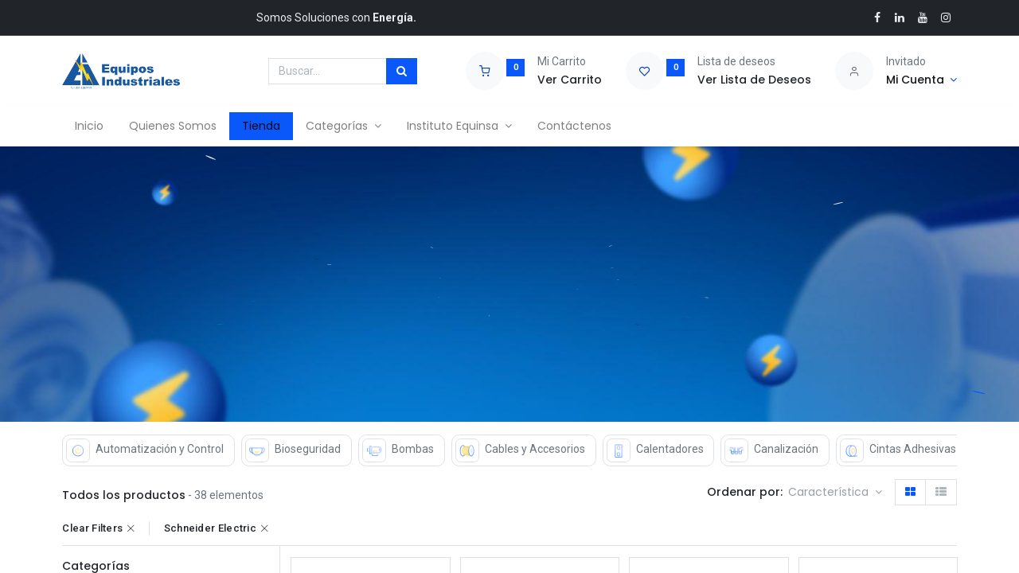

--- FILE ---
content_type: text/html; charset=utf-8
request_url: https://equiposindustriales.com/shop?attrib=12-36
body_size: 29342
content:
<!DOCTYPE html>
        <html lang="es-GT" data-website-id="3" data-main-object="ir.ui.view(6786,)" data-oe-company-name="Equipos Industriales, S.A. de C.V." data-add2cart-redirect="1">
    <head>
                <meta charset="utf-8"/>
                <meta http-equiv="X-UA-Compatible" content="IE=edge,chrome=1"/>
            <meta name="viewport" content="width=device-width, initial-scale=1"/>
        <meta name="generator" content="Odoo"/>
            <link rel="manifest" href="/pwa/3/manifest.json"/>
            <link rel="apple-touch-icon" sizes="192x192" href="/web/image/website/3/dr_pwa_icon_192/192x192"/>
            <meta name="theme-color" content="#FFFFFF"/>
            <meta name="mobile-web-app-capable" content="yes"/>
            <meta name="apple-mobile-web-app-title"/>
            <meta name="apple-mobile-web-app-capable" content="yes"/>
            <meta name="apple-mobile-web-app-status-bar-style" content="default"/>
                        <meta property="og:type" content="website"/>
                        <meta property="og:title" content="Products | Equipos Industriales"/>
                        <meta property="og:site_name" content="Equipos Industriales"/>
                        <meta property="og:url" content="https://equiposindustriales.com/shop"/>
                        <meta property="og:image" content="https://equiposindustriales.com/web/image/website/3/logo?unique=babdd78"/>
                    <meta name="twitter:card" content="summary_large_image"/>
                    <meta name="twitter:title" content="Products | Equipos Industriales"/>
                    <meta name="twitter:image" content="https://equiposindustriales.com/web/image/website/3/logo/300x300?unique=babdd78"/>
        <link rel="canonical" href="https://equiposindustriales.com/shop"/>
        <link rel="preconnect" href="https://fonts.gstatic.com/" crossorigin=""/>
                <title> Tienda | Equipos Industriales </title>
                <link type="image/x-icon" rel="shortcut icon" href="/web/image/website/3/favicon?unique=babdd78"/>
            <link rel="preload" href="/web/static/lib/fontawesome/fonts/fontawesome-webfont.woff2?v=4.7.0" as="font" crossorigin=""/>
            <link rel="preload" href="/theme_prime/static/lib/Droggol-Pack-v1.0/fonts/Droggol-Pack.ttf?4iwoe7" as="font" crossorigin=""/>
            <link rel="stylesheet" type="text/css" href="/theme_prime/static/lib/Droggol-Pack-v1.0/droggol-pack-1.css"/>
            <link type="text/css" rel="stylesheet" href="/web/assets/169936-811ca62/3/web.assets_common.min.css" data-asset-bundle="web.assets_common" data-asset-version="811ca62"/>
            <link type="text/css" rel="stylesheet" href="/web/assets/159879-efbe598/3/web.assets_frontend.min.css" data-asset-bundle="web.assets_frontend" data-asset-version="efbe598"/>
                <script id="web.layout.odooscript" type="text/javascript">
                    var odoo = {
                        csrf_token: "0bc662ded351754271b90b136f74fbfce68114feo1800669154",
                        debug: "",
                    };
                </script>
            <script type="text/javascript">
                odoo.dr_theme_config = {"bool_enable_ajax_load": false, "json_zoom": {"zoom_enabled": true, "zoom_factor": 2, "disable_small": false}, "json_category_pills": {"enable": true, "enable_child": false, "hide_desktop": false, "show_title": false, "style": "4"}, "json_grid_product": {"show_color_preview": true, "show_quick_view": true, "show_similar_products": true, "show_rating": true, "show_stock_label": false, "style": "2"}, "json_shop_filters": {"filter_method": "default", "in_sidebar": false, "collapsible": true, "show_category_count": false, "show_attrib_count": false, "hide_extra_attrib_value": false, "show_rating_filter": false, "show_availability_filter": false, "tags_style": "1"}, "json_bottom_bar": {"show_bottom_bar": false, "show_bottom_bar_on_scroll": true, "filters": true, "actions": ["tp_home", "tp_search", "tp_wishlist", "tp_brands", "tp_category", "tp_orders", "tp_cart"]}, "bool_sticky_add_to_cart": true, "json_general_language_pricelist_selector": {"hide_country_flag": false}, "json_b2b_shop_config": {"dr_enable_b2b": false, "dr_only_assigned_pricelist": false, "dr_allow_reorder": true}, "json_mobile": {}, "json_product_search": {"advance_search": true, "search_category": true, "search_attribute": true, "search_suggestion": true, "search_limit": 10, "search_max_product": 3, "search_fuzzy": true}, "json_lazy_load_config": {"enable_ajax_load_products": true, "enable_ajax_load_products_on_click": true}, "json_brands_page": {"disable_brands_grouping": false}, "cart_flow": "default", "theme_installed": true, "pwa_active": false, "bool_product_offers": true, "bool_show_products_nav": true, "is_public_user": true, "has_sign_up": false};
            </script>
            <script type="text/javascript">
                odoo.__session_info__ = {"is_admin": false, "is_system": false, "is_website_user": true, "user_id": false, "is_frontend": true, "profile_session": null, "profile_collectors": null, "profile_params": null, "show_effect": "True", "translationURL": "/website/translations", "cache_hashes": {"translations": "91d16cd22d8b664d591f97511b50c878047bb480"}, "lang_url_code": "es_GT", "geoip_country_code": null};
                if (!/(^|;\s)tz=/.test(document.cookie)) {
                    const userTZ = Intl.DateTimeFormat().resolvedOptions().timeZone;
                    document.cookie = `tz=${userTZ}; path=/`;
                }
            </script>
            <script defer="defer" type="text/javascript" src="/web/assets/148925-7d115ee/3/web.assets_common_minimal.min.js" data-asset-bundle="web.assets_common_minimal" data-asset-version="7d115ee"></script>
            <script defer="defer" type="text/javascript" src="/web/assets/148926-9ad890e/3/web.assets_frontend_minimal.min.js" data-asset-bundle="web.assets_frontend_minimal" data-asset-version="9ad890e"></script>
            <script defer="defer" type="text/javascript" data-src="/web/assets/148927-a22456c/3/web.assets_common_lazy.min.js" data-asset-bundle="web.assets_common_lazy" data-asset-version="a22456c"></script>
            <script type="text/javascript" data-src="https://cdnjs.cloudflare.com/ajax/libs/crypto-js/4.1.1/crypto-js.min.js" defer="defer"></script>
        <script type="text/javascript" data-src="https://cdnjs.cloudflare.com/ajax/libs/crypto-js/4.1.1/aes.min.js" defer="defer"></script>
        <script defer="defer" type="text/javascript" data-src="/web/assets/148928-3d73106/3/web.assets_frontend_lazy.min.js" data-asset-bundle="web.assets_frontend_lazy" data-asset-version="3d73106"></script>
    </head>
            <body class="">
        <div id="wrapwrap" class="   ">
        <header id="top" data-anchor="true" data-name="Header" class="  o_hoverable_dropdown o_header_fade_out">
    <div class="tp-preheader o_colored_level o_cc" data-name="Preheader">
      <div class="container">
        <div class="row justify-content-lg-between justify-content-center align-items-center">
          <div class="col-auto py-2 d-none d-lg-block">
          </div>
          <div class="col-auto py-2 d-none d-lg-block">
            <section class="o_colored_level" style="background-image: none;">
              <div>Somos Soluciones con <strong>Energía.</strong></div>
            </section>
          </div>
          <div class="col-auto py-2 d-none d-lg-block">
            <ul class="list-inline mb-0" data-original-title="" title="" aria-describedby="tooltip982283">
              <li class="list-inline-item mx-2">
                &nbsp;</li>
              <li class="list-inline-item mx-2">
                &nbsp;</li>
              <li class="list-inline-item mx-2">
                &nbsp;</li>
              <li class="list-inline-item mx-2">​</li>
            </ul>
          </div>
          <div class="col-auto py-2">
            <div class="s_share no_icon_color" data-name="Social Media">
              <a href="https://www.facebook.com/industrialeshn" class="s_share_facebook" target="_blank" data-original-title="" title="">
                <i class="fa fa-facebook m-1" data-original-title="" title="" aria-describedby="tooltip982427"></i>
              </a>
              <a href="https://www.linkedin.com/company/equipos-industriales-s-a-equinsa-/" class="s_share_linkedin" target="_blank" data-original-title="" title="">
                <i class="fa fa-linkedin m-1" data-original-title="" title="" aria-describedby="tooltip473566"></i>
              </a>
              <a href="https://www.youtube.com/channel/UCi7Gf-Psa4jO5s_2LWYU5MQ/" class="s_share_youtube" target="_blank" data-original-title="" title="">
                <i class="fa fa-youtube m-1" data-original-title="" title="" aria-describedby="tooltip317665"></i>
              </a>
              <a href="https://www.instagram.com/equiposindustrialeshn/" class="s_share_instagram" target="_blank" data-original-title="" title="">
                <i class="fa fa-instagram m-1" data-original-title="" title="" aria-describedby="tooltip913442"></i>
              </a>
            </div>
          </div>
        </div>
      </div>
    </div>
  <div class="tp-header-box o_colored_level o_cc">
                <div class="container">
                    <div class="row align-items-center">
                        <div class="col-auto py-3">
    <a href="/" class="navbar-brand logo d-none d-lg-block">
            <span role="img" aria-label="Logo of Equipos Industriales" title="Equipos Industriales"><img src="/web/image/website/3/logo/Equipos%20Industriales?unique=babdd78" class="img img-fluid" alt="Equipos Industriales" loading="lazy"/></span>
        </a>
                        </div>
                        <div class="col-auto py-3 flex-grow-1">
    <form method="get" class="o_searchbar_form o_wait_lazy_js s_searchbar_input mx-auto w-75 o_wsale_products_searchbar_form o_not_editable" action="/shop" data-snippet="s_searchbar_input">
            <div role="search" class="input-group  ">
        <input type="search" name="search" class="search-query form-control oe_search_box None" placeholder="Buscar…" value="" data-search-type="products" data-limit="5" data-display-image="true" data-display-description="true" data-display-extra-link="true" data-display-detail="true" data-order-by="name asc"/>
        <div class="input-group-append">
            <button type="submit" aria-label="Búsqueda" title="Búsqueda" class="btn oe_search_button btn-primary"><i class="fa fa-search"></i>
        </button>
        </div>
    </div>
            <input name="order" type="hidden" class="o_search_order_by" value="name asc"/>
        </form>
                        </div>
                        <div class="col-auto py-3 o_not_editable">
                            <div class="row align-items-center justify-content-end tp-account-info">
                                <div class="col-auto my-1">
                                    <div class="media align-items-center">
                                        <div class="o_wsale_my_cart position-relative tp-cart-sidebar-action">
                                            <a href="/shop/cart">
                                                <i class="dri dri-cart tp-light-bg rounded-circle"></i>
                                                <sup class="my_cart_quantity badge badge-primary mb-0 font-weight-bold" data-order-id="">0</sup>
                                            </a>
                                        </div>
                                        <div class="media-body ml-3 d-none d-xl-block">
                                            <div class="mb-1">Mi Carrito</div>
                                            <a class="tp-cart-sidebar-action" href="#"><h6 class="mb-0">Ver Carrito</h6></a>
                                        </div>
                                    </div>
                                </div>
                                <div class="col-auto my-1">
                                    <div class="media align-items-center">
                                        <div class="o_wsale_my_wish position-relative">
                                            <a href="/shop/wishlist">
                                                <i class="dri dri-wishlist tp-light-bg rounded-circle"></i>
                                                <sup class="my_wish_quantity o_animate_blink badge badge-primary">0</sup>
                                            </a>
                                        </div>
                                        <div class="media-body ml-3 d-none d-xl-block">
                                            <div class="mb-1">Lista de deseos</div>
                                            <a href="/shop/wishlist"><h6 class="mb-0">Ver Lista de Deseos</h6></a>
                                        </div>
                                    </div>
                                </div>
                                <div class="col-auto my-1">
                                    <div class="media align-items-center">
                                        <i class="dri dri-user tp-light-bg rounded-circle"></i>
                                        <div class="media-body ml-3">
                                            <div style="max-width: 150px;" class="text-truncate mb-1">Invitado</div>
                                            <div class="dropdown">
                                                <a href="#" class="dropdown-toggle d-block" data-toggle="dropdown" aria-label="Account Info">
                                                    <h6 class="d-inline mb-0 tp-link-dark">Mi Cuenta</h6>
                                                </a>
                                                <div class="dropdown-menu" role="menu">
                                                    <a href="/web/login" role="menuitem" class="dropdown-item">Iniciar Sesión</a>
                                                    <div class="dropdown-divider"></div>
                                                    <a href="/shop/cart" role="menuitem" class="dropdown-item">Mi Carrito</a>
                                                    <a href="/shop/wishlist" role="menuitem" class="dropdown-item">
                                                        Lista de deseos (<span class="tp-wishlist-counter">0</span>)
                                                    </a>
                                                </div>
                                            </div>
                                        </div>
                                    </div>
                                </div>
                            </div>
                        </div>
                    </div>
                </div>
            </div>
    <nav data-name="Navbar" class="navbar navbar-expand-lg navbar-light o_colored_level o_cc shadow-sm">
                <div id="top_menu_container" class="container justify-content-between">
        <button class="navbar-toggler tp-navbar-toggler collapsed o_not_editable" type="button" data-toggle="collapse" aria-label="Menu" data-target="#top_menu_collapse">
            <span class="icon-bar top-bar"></span>
            <span class="icon-bar middle-bar"></span>
            <span class="icon-bar bottom-bar"></span>
        </button>
                    <a href="/" class="navbar-brand logo d-lg-none o_offcanvas_logo_container">
                        <img role="img" src="/website/image/website/3/logo" aria-label="Logo of Equipos Industriales" title="Equipos Industriales" loading="lazy"/>
                    </a>
        <div class="tp-account-info o_not_editable">
            <a class="o_wsale_my_cart tp-cart-sidebar-action d-lg-none" href="/shop/cart">
                <i class="dri dri-cart"></i>
                <sup class="my_cart_quantity badge badge-primary mb-0 font-weight-bold" data-order-id="">0</sup>
            </a>
        </div>
                    <div id="top_menu_collapse" class="collapse navbar-collapse order-last order-lg-0">
    <ul id="top_menu" class="nav navbar-nav o_menu_loading flex-grow-1 nav-pills">
    <li class="nav-item  ">
        <a role="menuitem" href="/" class="nav-link ">
        <span>Inicio</span>
        </a>
    </li>
    <li class="nav-item  ">
        <a role="menuitem" href="/quienes-somos" class="nav-link ">
        <span>Quienes Somos</span>
        </a>
    </li>
    <li class="nav-item  ">
        <a role="menuitem" href="/shop" class="nav-link active">
        <span>Tienda</span>
        </a>
    </li>
    <li class="nav-item   dropdown  position-static">
        <a data-toggle="dropdown" href="#" class="nav-link dropdown-toggle o_mega_menu_toggle">
        <span>Categorías</span>
        </a>
        <div data-name="Mega Menu" class="dropdown-menu o_mega_menu o_no_parent_editor o_mega_menu_container_size dropdown-menu-left"><section class="tp-dynamic-snippet s_category_snippet_wrapper o_colored_level pt0 pb32 tp-snippet-shiftless-enable" data-tp-snippet-id="s_category_snippet" style="background-image: none;" data-selection-info='{"selectionType":"manual","recordsIDs":[49,52,53,54,56,57,58,59,60,61,62,63,64,65,66,67,68,70,69]}' data-ui-config-info='{"style":"s_tp_category_style_2","activeActions":[],"model":"product.public.category"}' data-name="Categories">
            <div class="s_category_snippet dr_not_editable container" data-original-title="" title="" aria-describedby="tooltip644375"></div>
        </section></div>
    </li>
    <li class="nav-item   dropdown  ">
        <a data-toggle="dropdown" href="#" class="nav-link dropdown-toggle ">
        <span>Instituto Equinsa</span>
        </a>
        <ul class="dropdown-menu" role="menu">
    <li class="  ">
        <a role="menuitem" href="/event" class="dropdown-item ">
        <span>Eventos</span>
        </a>
    </li>
    <li class="  ">
        <a role="menuitem" href="/" class="dropdown-item ">
        <span>Noticias</span>
        </a>
    </li>
        </ul>
    </li>
    <li class="nav-item  ">
        <a role="menuitem" href="/contactenos" class="nav-link ">
        <span>Contáctenos</span>
        </a>
    </li>
    </ul>
                    </div>
                </div>
    </nav>
        </header>
                <main>
            <div id="wrap" class="js_sale">
                <div class="oe_structure oe_empty oe_structure_not_nearest" id="oe_structure_website_sale_products_1">
      <section class="s_banner_10 parallax s_parallax_is_fixed s_parallax_no_overflow_hidden o_colored_level pb16 pt48 oe_img_bg o_bg_img_center" data-scroll-background-ratio="0" data-snippet="s_banner_10" data-name="Banner - 10" style="background-image: url(&#34;/web/image/138472-1facc453/banner_categorias_ilu.jpg&#34;); background-position: 50% 0px; position: relative;" data-oe-shape-data="{&#34;shape&#34;:&#34;web_editor/Floats/10&#34;,&#34;flip&#34;:[]}" data-original-id="138471" data-original-src="/web/image/138471-cb371bf7/banner_categorias_ilu.jpg" data-mimetype="image/jpeg" data-resize-width="1920">
        <div class="o_we_shape o_web_editor_Floats_10" style=""></div>
        <div class="container">
          <div class="row s_col_no_bgcolor s_nb_column_fixed">
            <div class="col-12 pb32 o_animate o_visible o_anim_zoom_in" data-original-title="" title="" aria-describedby="tooltip974191" style="">
              <h4 style="text-align: center;">
                <font class="text-100">En tu <strong>primera compra</strong> disfruta de&nbsp;</font>
                <br/>
              </h4>
              <h2 style="text-align: center;" class="display-3 font-weight-bold">
                <font class="text-100">Puntos Dobles</font>
                <br/>
              </h2>
              <h4 style="text-align: center;">
                <font class="text-100">en iluminación Global Electric</font>
              </h4>
              <div style="text-align: center;" data-original-title="" title="" aria-describedby="tooltip162960">
                <a href="/shop/category/iluminacion-y-accesorios-63#scrollTop=0" class="mt32 btn btn-primary rounded-circle" data-original-title="" title="">Ver Productos</a>
                <br/>
              </div>
            </div>
          </div>
        </div>
      </section>
    </div>
  <div class="container oe_website_sale pt-2">
        <div class="tp-category-pill-container">
            <div class="row py-2 ">
                <div class="col-12">
                    <ul class="list-inline tp-category-pills-style-4 mb-0">
                        <li class="list-inline-item mr-2">
                            <a class="d-block border tp-category-pill" href="/shop/category/automatizacion-y-control-70?attrib=12-36">
                                <img class="tp-category-img border" src="/web/image/product.public.category/70/image_128" loading="lazy"/>
                                <span class="tp-category-text d-inline-block">Automatización y Control</span>
                            </a>
                        </li><li class="list-inline-item mr-2">
                            <a class="d-block border tp-category-pill" href="/shop/category/bioseguridad-51?attrib=12-36">
                                <img class="tp-category-img border" src="/web/image/product.public.category/51/image_128" loading="lazy"/>
                                <span class="tp-category-text d-inline-block">Bioseguridad</span>
                            </a>
                        </li><li class="list-inline-item mr-2">
                            <a class="d-block border tp-category-pill" href="/shop/category/bombas-49?attrib=12-36">
                                <img class="tp-category-img border" src="/web/image/product.public.category/49/image_128" loading="lazy"/>
                                <span class="tp-category-text d-inline-block">Bombas</span>
                            </a>
                        </li><li class="list-inline-item mr-2">
                            <a class="d-block border tp-category-pill" href="/shop/category/cables-y-accesorios-52?attrib=12-36">
                                <img class="tp-category-img border" src="/web/image/product.public.category/52/image_128" loading="lazy"/>
                                <span class="tp-category-text d-inline-block">Cables y Accesorios</span>
                            </a>
                        </li><li class="list-inline-item mr-2">
                            <a class="d-block border tp-category-pill" href="/shop/category/calentadores-53?attrib=12-36">
                                <img class="tp-category-img border" src="/web/image/product.public.category/53/image_128" loading="lazy"/>
                                <span class="tp-category-text d-inline-block">Calentadores</span>
                            </a>
                        </li><li class="list-inline-item mr-2">
                            <a class="d-block border tp-category-pill" href="/shop/category/canalizacion-54?attrib=12-36">
                                <img class="tp-category-img border" src="/web/image/product.public.category/54/image_128" loading="lazy"/>
                                <span class="tp-category-text d-inline-block">Canalización</span>
                            </a>
                        </li><li class="list-inline-item mr-2">
                            <a class="d-block border tp-category-pill" href="/shop/category/cintas-adhesivas-55?attrib=12-36">
                                <img class="tp-category-img border" src="/web/image/product.public.category/55/image_128" loading="lazy"/>
                                <span class="tp-category-text d-inline-block">Cintas Adhesivas</span>
                            </a>
                        </li><li class="list-inline-item mr-2">
                            <a class="d-block border tp-category-pill" href="/shop/category/comunicaciones-56?attrib=12-36">
                                <img class="tp-category-img border" src="/web/image/product.public.category/56/image_128" loading="lazy"/>
                                <span class="tp-category-text d-inline-block">Comunicaciones</span>
                            </a>
                        </li><li class="list-inline-item mr-2">
                            <a class="d-block border tp-category-pill" href="/shop/category/distribucion-57?attrib=12-36">
                                <img class="tp-category-img border" src="/web/image/product.public.category/57/image_128" loading="lazy"/>
                                <span class="tp-category-text d-inline-block">Distribución</span>
                            </a>
                        </li><li class="list-inline-item mr-2">
                            <a class="d-block border tp-category-pill" href="/shop/category/energia-solar-58?attrib=12-36">
                                <img class="tp-category-img border" src="/web/image/product.public.category/58/image_128" loading="lazy"/>
                                <span class="tp-category-text d-inline-block">Energía Solar</span>
                            </a>
                        </li><li class="list-inline-item mr-2">
                            <a class="d-block border tp-category-pill" href="/shop/category/equipo-de-alta-tension-59?attrib=12-36">
                                <img class="tp-category-img border" src="/web/image/product.public.category/59/image_128" loading="lazy"/>
                                <span class="tp-category-text d-inline-block">Equipo de Alta Tensión</span>
                            </a>
                        </li><li class="list-inline-item mr-2">
                            <a class="d-block border tp-category-pill" href="/shop/category/generadores-y-compresores-60?attrib=12-36">
                                <img class="tp-category-img border" src="/web/image/product.public.category/60/image_128" loading="lazy"/>
                                <span class="tp-category-text d-inline-block">Generadores y Compresores</span>
                            </a>
                        </li><li class="list-inline-item mr-2">
                            <a class="d-block border tp-category-pill" href="/shop/category/herrajes-y-aisladores-62?attrib=12-36">
                                <img class="tp-category-img border" src="/web/image/product.public.category/62/image_128" loading="lazy"/>
                                <span class="tp-category-text d-inline-block">Herrajes y Aisladores</span>
                            </a>
                        </li><li class="list-inline-item mr-2">
                            <a class="d-block border tp-category-pill" href="/shop/category/herramientas-61?attrib=12-36">
                                <img class="tp-category-img border" src="/web/image/product.public.category/61/image_128" loading="lazy"/>
                                <span class="tp-category-text d-inline-block">Herramientas</span>
                            </a>
                        </li><li class="list-inline-item mr-2">
                            <a class="d-block border tp-category-pill" href="/shop/category/iluminacion-y-accesorios-63?attrib=12-36">
                                <img class="tp-category-img border" src="/web/image/product.public.category/63/image_128" loading="lazy"/>
                                <span class="tp-category-text d-inline-block">Iluminación y Accesorios</span>
                            </a>
                        </li><li class="list-inline-item mr-2">
                            <a class="d-block border tp-category-pill" href="/shop/category/lubricantes-y-pegamentos-64?attrib=12-36">
                                <img class="tp-category-img border" src="/web/image/product.public.category/64/image_128" loading="lazy"/>
                                <span class="tp-category-text d-inline-block">Lubricantes y Pegamentos</span>
                            </a>
                        </li><li class="list-inline-item mr-2">
                            <a class="d-block border tp-category-pill" href="/shop/category/medicion-65?attrib=12-36">
                                <img class="tp-category-img border" src="/web/image/product.public.category/65/image_128" loading="lazy"/>
                                <span class="tp-category-text d-inline-block">Medición</span>
                            </a>
                        </li><li class="list-inline-item mr-2">
                            <a class="d-block border tp-category-pill" href="/shop/category/motores-66?attrib=12-36">
                                <img class="tp-category-img border" src="/web/image/product.public.category/66/image_128" loading="lazy"/>
                                <span class="tp-category-text d-inline-block">Motores</span>
                            </a>
                        </li><li class="list-inline-item mr-2">
                            <a class="d-block border tp-category-pill" href="/shop/category/otros-50?attrib=12-36">
                                <img class="tp-category-img border" src="/web/image/product.public.category/50/image_128" loading="lazy"/>
                                <span class="tp-category-text d-inline-block">Otros</span>
                            </a>
                        </li><li class="list-inline-item mr-2">
                            <a class="d-block border tp-category-pill" href="/shop/category/postes-y-accesorios-67?attrib=12-36">
                                <img class="tp-category-img border" src="/web/image/product.public.category/67/image_128" loading="lazy"/>
                                <span class="tp-category-text d-inline-block">Postes y Accesorios</span>
                            </a>
                        </li><li class="list-inline-item mr-2">
                            <a class="d-block border tp-category-pill" href="/shop/category/solar-47?attrib=12-36">
                                <img class="tp-category-img border" src="/web/image/product.public.category/47/image_128" loading="lazy"/>
                                <span class="tp-category-text d-inline-block">Solar</span>
                            </a>
                        </li><li class="list-inline-item mr-2">
                            <a class="d-block border tp-category-pill" href="/shop/category/subestaciones-48?attrib=12-36">
                                <img class="tp-category-img border" src="/web/image/product.public.category/48/image_128" loading="lazy"/>
                                <span class="tp-category-text d-inline-block">Subestaciones</span>
                            </a>
                        </li><li class="list-inline-item mr-2">
                            <a class="d-block border tp-category-pill" href="/shop/category/transformadores-68?attrib=12-36">
                                <img class="tp-category-img border" src="/web/image/product.public.category/68/image_128" loading="lazy"/>
                                <span class="tp-category-text d-inline-block">Transformadores</span>
                            </a>
                        </li><li class="list-inline-item mr-2">
                            <a class="d-block border tp-category-pill" href="/shop/category/wiring-devices-69?attrib=12-36">
                                <img class="tp-category-img border" src="/web/image/product.public.category/69/image_128" loading="lazy"/>
                                <span class="tp-category-text d-inline-block">Wiring Devices</span>
                            </a>
                        </li>
                    </ul>
                </div>
            </div>
        </div>
            <div class="modal-backdrop tp-sidebar-backdrop"></div>
            <div class="py-2 tp-shop-topbar">
                <div class="d-lg-none d-flex align-items-center justify-content-between">
                    <h5 class="mb-0">Shop</h5>
                    <div>38 elementos encontrado.</div>
                </div>
                <div class="d-none d-lg-flex row justify-content-between align-items-center">
                    <div class="col-auto">
                        <div class="d-flex flex-column flex-lg-row align-items-lg-center">
        <div class="d-inline-block">
                <h6 class="mb-0 d-inline-block">Todos los productos</h6> - 38 elementos
            </div>
                        </div>
                    </div>
                    <div class="col-auto">
                        <div class="form-inline flex-md-nowrap justify-content-end">
        <div class="o_pricelist_dropdown dropdown d-none ml-3 mb-2">
            <span class="h6 mr-1">Pricelist:</span>
        <a role="button" href="#" class="dropdown-toggle btn btn-light border-0 px-0 text-muted align-baseline" data-toggle="dropdown">
                Mayoreo Ecommerce
            </a>
            <div class="dropdown-menu" role="menu">
                    <a role="menuitem" class="dropdown-item" href="/shop/change_pricelist/17">
                        <span class="switcher_pricelist" data-pl_id="17">Mayoreo Ecommerce</span>
                    </a>
            </div>
        </div>
                                <div class="o_sortby_dropdown dropdown dropdown_sorty_by ml-3 pb-2">
                                    <span class="d-none d-lg-inline h6 mr-1">Ordenar por:</span>
                                    <a role="button" href="#" class="dropdown-toggle btn btn-light border-0 px-0 text-muted align-baseline" data-toggle="dropdown">
                                        <span class="d-none d-lg-inline">
                                                Característica
                                        </span>
                                        <i class="fa fa-sort-amount-asc d-lg-none"></i>
                                    </a>
                                    <div class="dropdown-menu dropdown-menu-right" role="menu">
                                            <a role="menuitem" rel="noindex,nofollow" class="dropdown-item" href="/shop?order=list_price+asc&amp;attrib=12-36">
                                                <span>Precio - Menor a Mayor</span>
                                            </a>
                                            <a role="menuitem" rel="noindex,nofollow" class="dropdown-item" href="/shop?order=list_price+desc&amp;attrib=12-36">
                                                <span>Precio - Mayor a Menor</span>
                                            </a>
                                            <a role="menuitem" rel="noindex,nofollow" class="dropdown-item" href="/shop?order=create_date+desc&amp;attrib=12-36">
                                                <span>Recién Llegados</span>
                                            </a>
                                            <a role="menuitem" rel="noindex,nofollow" class="dropdown-item" href="/shop?order=name+asc&amp;attrib=12-36">
                                                <span>Nombre</span>
                                            </a>
                                    </div>
                                </div>
                            <div class="btn-group btn-group-toggle ml-3 mb-2 d-none d-sm-inline-flex o_wsale_apply_layout" data-toggle="buttons">
                                <label title="Grid" class="btn btn-light bg-white border active fa fa-th-large o_wsale_apply_grid">
                                    <input type="radio" name="wsale_products_layout" checked="checked"/>
                                </label>
                                <label title="List" class="btn btn-light bg-white border  fa fa-th-list o_wsale_apply_list">
                                    <input type="radio" name="wsale_products_layout"/>
                                </label>
                            </div>
                        </div>
                    </div>
                </div>
        <div class="row no-gutters tp-selected-attributes">
            <div class="col-12">
                <ul class="list-inline mt-2 mb-0">
                    <li class="list-inline-item my-1 tp-clear-all">
                        <div class="tp-attribute clear tp-cursor-pointer">
                            <span>Clear Filters</span>
                            <i class="dri dri-cross-l ml-1 tp-attribute-remove"></i>
                        </div>
                    </li>
                    <li class="list-inline-item my-1">
                        <div class="tp-attribute tp-cursor-pointer d-flex align-items-center" data-id="attribute_12-36">
                            <span>Schneider Electric</span>
                            <i class="dri dri-cross-l ml-1 tp-attribute-remove"></i>
                        </div>
                    </li>
                </ul>
            </div>
        </div>
            </div>
            <div class="border-bottom d-none d-lg-block"></div>
        <div class="row o_wsale_products_main_row">
        <div id="products_grid_before" class="col-lg-3 ">
            <div class="row justify-content-between align-items-center pb-3 mt-1 mb-3 border-bottom tp-filter-sidebar-item d-none">
                <div class="col-auto">
                    <h5 class="mb-0">Filters</h5>
                </div>
                <div class="col-auto">
                    <a href="#" class="tp-filter-sidebar-toggle tp-filter-sidebar-close-btn">
                        <i class="dri dri-cross-l"></i>
                    </a>
                </div>
            </div>
        <div class="products_categories">
            <button type="button" class="btn btn-light d-lg-none mb-2 w-100 p-0 d-none" data-target="#wsale_products_categories_collapse" data-toggle="collapse">
                Mostrar categorías
            </button>
            <div class="collapse d-lg-block tp-filter-attribute tp-filter-sidebar-item d-none" id="wsale_products_categories_collapse">
                <h6>Categorías</h6>
        <ul class="nav flex-column my-2" id="o_shop_collapse_category">
                    <form>
                        <li class="nav-item">
                            <div class="custom-control custom-radio mb-1 d-inline-block" data-link-href="/shop?attrib=12-36">
                                <input type="radio" style="pointer-events:none;" class="custom-control-input o_not_editable" checked="true"/>
                                <label class="custom-control-label font-weight-normal">Todos los productos</label>
                            </div>
                        </li>
        <li class="nav-item">
            <div class="d-flex flex-wrap justify-content-between align-items-center">
        <div class="custom-control custom-radio mb-1 d-inline-block" data-link-href="/shop/category/automatizacion-y-control-70?attrib=12-36">
            <input type="radio" style="pointer-events:none;" class="custom-control-input" id="70" value="70"/>
            <label class="custom-control-label font-weight-normal" for="70">
                <span>Automatización y Control</span>
            </label>
        </div>
                <i role="img" class="fa fa-chevron-right" title="Fold" aria-label="Fold"></i>
                <ul class="nav flex-column w-100 nav-hierarchy" style="display:none;">
        <li class="nav-item">
            <div class="d-flex flex-wrap justify-content-between align-items-center">
        <div class="custom-control custom-radio mb-1 d-inline-block" data-link-href="/shop/category/automatizacion-y-control-controladores-de-procesos-213?attrib=12-36">
            <input type="radio" style="pointer-events:none;" class="custom-control-input" id="213" value="213"/>
            <label class="custom-control-label font-weight-normal" for="213">
                <span>Controladores de Procesos</span>
            </label>
        </div>
            </div>
        </li>
        <li class="nav-item">
            <div class="d-flex flex-wrap justify-content-between align-items-center">
        <div class="custom-control custom-radio mb-1 d-inline-block" data-link-href="/shop/category/automatizacion-y-control-deteccion-214?attrib=12-36">
            <input type="radio" style="pointer-events:none;" class="custom-control-input" id="214" value="214"/>
            <label class="custom-control-label font-weight-normal" for="214">
                <span>Detección</span>
            </label>
        </div>
            </div>
        </li>
        <li class="nav-item">
            <div class="d-flex flex-wrap justify-content-between align-items-center">
        <div class="custom-control custom-radio mb-1 d-inline-block" data-link-href="/shop/category/automatizacion-y-control-proteccion-229?attrib=12-36">
            <input type="radio" style="pointer-events:none;" class="custom-control-input" id="229" value="229"/>
            <label class="custom-control-label font-weight-normal" for="229">
                <span>Protección</span>
            </label>
        </div>
            </div>
        </li>
        <li class="nav-item">
            <div class="d-flex flex-wrap justify-content-between align-items-center">
        <div class="custom-control custom-radio mb-1 d-inline-block" data-link-href="/shop/category/automatizacion-y-control-accesorios-para-automatizacion-245?attrib=12-36">
            <input type="radio" style="pointer-events:none;" class="custom-control-input" id="245" value="245"/>
            <label class="custom-control-label font-weight-normal" for="245">
                <span>Accesorios para Automatización</span>
            </label>
        </div>
            </div>
        </li>
        <li class="nav-item">
            <div class="d-flex flex-wrap justify-content-between align-items-center">
        <div class="custom-control custom-radio mb-1 d-inline-block" data-link-href="/shop/category/automatizacion-y-control-botoneria-y-senalizacion-255?attrib=12-36">
            <input type="radio" style="pointer-events:none;" class="custom-control-input" id="255" value="255"/>
            <label class="custom-control-label font-weight-normal" for="255">
                <span>Botonería y Señalización</span>
            </label>
        </div>
            </div>
        </li>
        <li class="nav-item">
            <div class="d-flex flex-wrap justify-content-between align-items-center">
        <div class="custom-control custom-radio mb-1 d-inline-block" data-link-href="/shop/category/automatizacion-y-control-contactor-273?attrib=12-36">
            <input type="radio" style="pointer-events:none;" class="custom-control-input" id="273" value="273"/>
            <label class="custom-control-label font-weight-normal" for="273">
                <span>Contactor</span>
            </label>
        </div>
            </div>
        </li>
        <li class="nav-item">
            <div class="d-flex flex-wrap justify-content-between align-items-center">
        <div class="custom-control custom-radio mb-1 d-inline-block" data-link-href="/shop/category/automatizacion-y-control-gabinetes-285?attrib=12-36">
            <input type="radio" style="pointer-events:none;" class="custom-control-input" id="285" value="285"/>
            <label class="custom-control-label font-weight-normal" for="285">
                <span>Gabinetes</span>
            </label>
        </div>
            </div>
        </li>
        <li class="nav-item">
            <div class="d-flex flex-wrap justify-content-between align-items-center">
        <div class="custom-control custom-radio mb-1 d-inline-block" data-link-href="/shop/category/automatizacion-y-control-industrial-291?attrib=12-36">
            <input type="radio" style="pointer-events:none;" class="custom-control-input" id="291" value="291"/>
            <label class="custom-control-label font-weight-normal" for="291">
                <span>Industrial</span>
            </label>
        </div>
            </div>
        </li>
        <li class="nav-item">
            <div class="d-flex flex-wrap justify-content-between align-items-center">
        <div class="custom-control custom-radio mb-1 d-inline-block" data-link-href="/shop/category/automatizacion-y-control-otros-para-automatizacion-302?attrib=12-36">
            <input type="radio" style="pointer-events:none;" class="custom-control-input" id="302" value="302"/>
            <label class="custom-control-label font-weight-normal" for="302">
                <span>Otros para Automatización</span>
            </label>
        </div>
            </div>
        </li>
        <li class="nav-item">
            <div class="d-flex flex-wrap justify-content-between align-items-center">
        <div class="custom-control custom-radio mb-1 d-inline-block" data-link-href="/shop/category/automatizacion-y-control-proteccion-termica-310?attrib=12-36">
            <input type="radio" style="pointer-events:none;" class="custom-control-input" id="310" value="310"/>
            <label class="custom-control-label font-weight-normal" for="310">
                <span>Protección Térmica</span>
            </label>
        </div>
            </div>
        </li>
        <li class="nav-item">
            <div class="d-flex flex-wrap justify-content-between align-items-center">
        <div class="custom-control custom-radio mb-1 d-inline-block" data-link-href="/shop/category/automatizacion-y-control-relay-311?attrib=12-36">
            <input type="radio" style="pointer-events:none;" class="custom-control-input" id="311" value="311"/>
            <label class="custom-control-label font-weight-normal" for="311">
                <span>Relay</span>
            </label>
        </div>
            </div>
        </li>
                </ul>
            </div>
        </li>
        <li class="nav-item">
            <div class="d-flex flex-wrap justify-content-between align-items-center">
        <div class="custom-control custom-radio mb-1 d-inline-block" data-link-href="/shop/category/bioseguridad-51?attrib=12-36">
            <input type="radio" style="pointer-events:none;" class="custom-control-input" id="51" value="51"/>
            <label class="custom-control-label font-weight-normal" for="51">
                <span>Bioseguridad</span>
            </label>
        </div>
                <i role="img" class="fa fa-chevron-right" title="Fold" aria-label="Fold"></i>
                <ul class="nav flex-column w-100 nav-hierarchy" style="display:none;">
        <li class="nav-item">
            <div class="d-flex flex-wrap justify-content-between align-items-center">
        <div class="custom-control custom-radio mb-1 d-inline-block" data-link-href="/shop/category/bioseguridad-bioseguridad-208?attrib=12-36">
            <input type="radio" style="pointer-events:none;" class="custom-control-input" id="208" value="208"/>
            <label class="custom-control-label font-weight-normal" for="208">
                <span>Bioseguridad</span>
            </label>
        </div>
            </div>
        </li>
                </ul>
            </div>
        </li>
        <li class="nav-item">
            <div class="d-flex flex-wrap justify-content-between align-items-center">
        <div class="custom-control custom-radio mb-1 d-inline-block" data-link-href="/shop/category/bombas-49?attrib=12-36">
            <input type="radio" style="pointer-events:none;" class="custom-control-input" id="49" value="49"/>
            <label class="custom-control-label font-weight-normal" for="49">
                <span>Bombas</span>
            </label>
        </div>
                <i role="img" class="fa fa-chevron-right" title="Fold" aria-label="Fold"></i>
                <ul class="nav flex-column w-100 nav-hierarchy" style="display:none;">
        <li class="nav-item">
            <div class="d-flex flex-wrap justify-content-between align-items-center">
        <div class="custom-control custom-radio mb-1 d-inline-block" data-link-href="/shop/category/bombas-accesorios-para-bombas-246?attrib=12-36">
            <input type="radio" style="pointer-events:none;" class="custom-control-input" id="246" value="246"/>
            <label class="custom-control-label font-weight-normal" for="246">
                <span>Accesorios para Bombas</span>
            </label>
        </div>
            </div>
        </li>
        <li class="nav-item">
            <div class="d-flex flex-wrap justify-content-between align-items-center">
        <div class="custom-control custom-radio mb-1 d-inline-block" data-link-href="/shop/category/bombas-bombas-253?attrib=12-36">
            <input type="radio" style="pointer-events:none;" class="custom-control-input" id="253" value="253"/>
            <label class="custom-control-label font-weight-normal" for="253">
                <span>Bombas</span>
            </label>
        </div>
            </div>
        </li>
                </ul>
            </div>
        </li>
        <li class="nav-item">
            <div class="d-flex flex-wrap justify-content-between align-items-center">
        <div class="custom-control custom-radio mb-1 d-inline-block" data-link-href="/shop/category/cables-y-accesorios-52?attrib=12-36">
            <input type="radio" style="pointer-events:none;" class="custom-control-input" id="52" value="52"/>
            <label class="custom-control-label font-weight-normal" for="52">
                <span>Cables y Accesorios</span>
            </label>
        </div>
                <i role="img" class="fa fa-chevron-right" title="Fold" aria-label="Fold"></i>
                <ul class="nav flex-column w-100 nav-hierarchy" style="display:none;">
        <li class="nav-item">
            <div class="d-flex flex-wrap justify-content-between align-items-center">
        <div class="custom-control custom-radio mb-1 d-inline-block" data-link-href="/shop/category/cables-y-accesorios-comunicacion-212?attrib=12-36">
            <input type="radio" style="pointer-events:none;" class="custom-control-input" id="212" value="212"/>
            <label class="custom-control-label font-weight-normal" for="212">
                <span>Comunicación</span>
            </label>
        </div>
            </div>
        </li>
        <li class="nav-item">
            <div class="d-flex flex-wrap justify-content-between align-items-center">
        <div class="custom-control custom-radio mb-1 d-inline-block" data-link-href="/shop/category/cables-y-accesorios-accesorios-241?attrib=12-36">
            <input type="radio" style="pointer-events:none;" class="custom-control-input" id="241" value="241"/>
            <label class="custom-control-label font-weight-normal" for="241">
                <span>Accesorios</span>
            </label>
        </div>
            </div>
        </li>
        <li class="nav-item">
            <div class="d-flex flex-wrap justify-content-between align-items-center">
        <div class="custom-control custom-radio mb-1 d-inline-block" data-link-href="/shop/category/cables-y-accesorios-acero-248?attrib=12-36">
            <input type="radio" style="pointer-events:none;" class="custom-control-input" id="248" value="248"/>
            <label class="custom-control-label font-weight-normal" for="248">
                <span>Acero</span>
            </label>
        </div>
            </div>
        </li>
        <li class="nav-item">
            <div class="d-flex flex-wrap justify-content-between align-items-center">
        <div class="custom-control custom-radio mb-1 d-inline-block" data-link-href="/shop/category/cables-y-accesorios-aluminio-250?attrib=12-36">
            <input type="radio" style="pointer-events:none;" class="custom-control-input" id="250" value="250"/>
            <label class="custom-control-label font-weight-normal" for="250">
                <span>Aluminio</span>
            </label>
        </div>
            </div>
        </li>
        <li class="nav-item">
            <div class="d-flex flex-wrap justify-content-between align-items-center">
        <div class="custom-control custom-radio mb-1 d-inline-block" data-link-href="/shop/category/cables-y-accesorios-aluminio-mx-251?attrib=12-36">
            <input type="radio" style="pointer-events:none;" class="custom-control-input" id="251" value="251"/>
            <label class="custom-control-label font-weight-normal" for="251">
                <span>Aluminio MX</span>
            </label>
        </div>
            </div>
        </li>
        <li class="nav-item">
            <div class="d-flex flex-wrap justify-content-between align-items-center">
        <div class="custom-control custom-radio mb-1 d-inline-block" data-link-href="/shop/category/cables-y-accesorios-cobre-264?attrib=12-36">
            <input type="radio" style="pointer-events:none;" class="custom-control-input" id="264" value="264"/>
            <label class="custom-control-label font-weight-normal" for="264">
                <span>Cobre</span>
            </label>
        </div>
            </div>
        </li>
        <li class="nav-item">
            <div class="d-flex flex-wrap justify-content-between align-items-center">
        <div class="custom-control custom-radio mb-1 d-inline-block" data-link-href="/shop/category/cables-y-accesorios-cobre-mx-265?attrib=12-36">
            <input type="radio" style="pointer-events:none;" class="custom-control-input" id="265" value="265"/>
            <label class="custom-control-label font-weight-normal" for="265">
                <span>Cobre MX</span>
            </label>
        </div>
            </div>
        </li>
        <li class="nav-item">
            <div class="d-flex flex-wrap justify-content-between align-items-center">
        <div class="custom-control custom-radio mb-1 d-inline-block" data-link-href="/shop/category/cables-y-accesorios-conector-alta-tension-270?attrib=12-36">
            <input type="radio" style="pointer-events:none;" class="custom-control-input" id="270" value="270"/>
            <label class="custom-control-label font-weight-normal" for="270">
                <span>Conector Alta Tensión</span>
            </label>
        </div>
            </div>
        </li>
        <li class="nav-item">
            <div class="d-flex flex-wrap justify-content-between align-items-center">
        <div class="custom-control custom-radio mb-1 d-inline-block" data-link-href="/shop/category/cables-y-accesorios-conector-baja-tension-271?attrib=12-36">
            <input type="radio" style="pointer-events:none;" class="custom-control-input" id="271" value="271"/>
            <label class="custom-control-label font-weight-normal" for="271">
                <span>Conector Baja Tensión</span>
            </label>
        </div>
            </div>
        </li>
        <li class="nav-item">
            <div class="d-flex flex-wrap justify-content-between align-items-center">
        <div class="custom-control custom-radio mb-1 d-inline-block" data-link-href="/shop/category/cables-y-accesorios-conector-subterraneo-272?attrib=12-36">
            <input type="radio" style="pointer-events:none;" class="custom-control-input" id="272" value="272"/>
            <label class="custom-control-label font-weight-normal" for="272">
                <span>Conector Subterraneo</span>
            </label>
        </div>
            </div>
        </li>
        <li class="nav-item">
            <div class="d-flex flex-wrap justify-content-between align-items-center">
        <div class="custom-control custom-radio mb-1 d-inline-block" data-link-href="/shop/category/cables-y-accesorios-control-274?attrib=12-36">
            <input type="radio" style="pointer-events:none;" class="custom-control-input" id="274" value="274"/>
            <label class="custom-control-label font-weight-normal" for="274">
                <span>Control</span>
            </label>
        </div>
            </div>
        </li>
        <li class="nav-item">
            <div class="d-flex flex-wrap justify-content-between align-items-center">
        <div class="custom-control custom-radio mb-1 d-inline-block" data-link-href="/shop/category/cables-y-accesorios-extensiones-283?attrib=12-36">
            <input type="radio" style="pointer-events:none;" class="custom-control-input" id="283" value="283"/>
            <label class="custom-control-label font-weight-normal" for="283">
                <span>Extensiones</span>
            </label>
        </div>
            </div>
        </li>
        <li class="nav-item">
            <div class="d-flex flex-wrap justify-content-between align-items-center">
        <div class="custom-control custom-radio mb-1 d-inline-block" data-link-href="/shop/category/cables-y-accesorios-otros-301?attrib=12-36">
            <input type="radio" style="pointer-events:none;" class="custom-control-input" id="301" value="301"/>
            <label class="custom-control-label font-weight-normal" for="301">
                <span>Otros</span>
            </label>
        </div>
            </div>
        </li>
        <li class="nav-item">
            <div class="d-flex flex-wrap justify-content-between align-items-center">
        <div class="custom-control custom-radio mb-1 d-inline-block" data-link-href="/shop/category/cables-y-accesorios-xlp-327?attrib=12-36">
            <input type="radio" style="pointer-events:none;" class="custom-control-input" id="327" value="327"/>
            <label class="custom-control-label font-weight-normal" for="327">
                <span>XLP</span>
            </label>
        </div>
            </div>
        </li>
        <li class="nav-item">
            <div class="d-flex flex-wrap justify-content-between align-items-center">
        <div class="custom-control custom-radio mb-1 d-inline-block" data-link-href="/shop/category/cables-y-accesorios-xlp-mx-328?attrib=12-36">
            <input type="radio" style="pointer-events:none;" class="custom-control-input" id="328" value="328"/>
            <label class="custom-control-label font-weight-normal" for="328">
                <span>XLP MX</span>
            </label>
        </div>
            </div>
        </li>
                </ul>
            </div>
        </li>
        <li class="nav-item">
            <div class="d-flex flex-wrap justify-content-between align-items-center">
        <div class="custom-control custom-radio mb-1 d-inline-block" data-link-href="/shop/category/calentadores-53?attrib=12-36">
            <input type="radio" style="pointer-events:none;" class="custom-control-input" id="53" value="53"/>
            <label class="custom-control-label font-weight-normal" for="53">
                <span>Calentadores</span>
            </label>
        </div>
                <i role="img" class="fa fa-chevron-right" title="Fold" aria-label="Fold"></i>
                <ul class="nav flex-column w-100 nav-hierarchy" style="display:none;">
        <li class="nav-item">
            <div class="d-flex flex-wrap justify-content-between align-items-center">
        <div class="custom-control custom-radio mb-1 d-inline-block" data-link-href="/shop/category/calentadores-accesorios-para-calentadores-206?attrib=12-36">
            <input type="radio" style="pointer-events:none;" class="custom-control-input" id="206" value="206"/>
            <label class="custom-control-label font-weight-normal" for="206">
                <span>Accesorios para Calentadores</span>
            </label>
        </div>
            </div>
        </li>
        <li class="nav-item">
            <div class="d-flex flex-wrap justify-content-between align-items-center">
        <div class="custom-control custom-radio mb-1 d-inline-block" data-link-href="/shop/category/calentadores-calentadores-261?attrib=12-36">
            <input type="radio" style="pointer-events:none;" class="custom-control-input" id="261" value="261"/>
            <label class="custom-control-label font-weight-normal" for="261">
                <span>Calentadores</span>
            </label>
        </div>
            </div>
        </li>
                </ul>
            </div>
        </li>
        <li class="nav-item">
            <div class="d-flex flex-wrap justify-content-between align-items-center">
        <div class="custom-control custom-radio mb-1 d-inline-block" data-link-href="/shop/category/canalizacion-54?attrib=12-36">
            <input type="radio" style="pointer-events:none;" class="custom-control-input" id="54" value="54"/>
            <label class="custom-control-label font-weight-normal" for="54">
                <span>Canalización</span>
            </label>
        </div>
                <i role="img" class="fa fa-chevron-right" title="Fold" aria-label="Fold"></i>
                <ul class="nav flex-column w-100 nav-hierarchy" style="display:none;">
        <li class="nav-item">
            <div class="d-flex flex-wrap justify-content-between align-items-center">
        <div class="custom-control custom-radio mb-1 d-inline-block" data-link-href="/shop/category/canalizacion-bandeja-portacable-252?attrib=12-36">
            <input type="radio" style="pointer-events:none;" class="custom-control-input" id="252" value="252"/>
            <label class="custom-control-label font-weight-normal" for="252">
                <span>Bandeja Portacable</span>
            </label>
        </div>
            </div>
        </li>
        <li class="nav-item">
            <div class="d-flex flex-wrap justify-content-between align-items-center">
        <div class="custom-control custom-radio mb-1 d-inline-block" data-link-href="/shop/category/canalizacion-caja-galvanizada-257?attrib=12-36">
            <input type="radio" style="pointer-events:none;" class="custom-control-input" id="257" value="257"/>
            <label class="custom-control-label font-weight-normal" for="257">
                <span>Caja Galvanizada</span>
            </label>
        </div>
            </div>
        </li>
        <li class="nav-item">
            <div class="d-flex flex-wrap justify-content-between align-items-center">
        <div class="custom-control custom-radio mb-1 d-inline-block" data-link-href="/shop/category/canalizacion-caja-pvc-258?attrib=12-36">
            <input type="radio" style="pointer-events:none;" class="custom-control-input" id="258" value="258"/>
            <label class="custom-control-label font-weight-normal" for="258">
                <span>Caja PVC</span>
            </label>
        </div>
            </div>
        </li>
        <li class="nav-item">
            <div class="d-flex flex-wrap justify-content-between align-items-center">
        <div class="custom-control custom-radio mb-1 d-inline-block" data-link-href="/shop/category/canalizacion-caja-de-aluminio-259?attrib=12-36">
            <input type="radio" style="pointer-events:none;" class="custom-control-input" id="259" value="259"/>
            <label class="custom-control-label font-weight-normal" for="259">
                <span>Caja de Aluminio</span>
            </label>
        </div>
            </div>
        </li>
        <li class="nav-item">
            <div class="d-flex flex-wrap justify-content-between align-items-center">
        <div class="custom-control custom-radio mb-1 d-inline-block" data-link-href="/shop/category/canalizacion-caja-de-paso-260?attrib=12-36">
            <input type="radio" style="pointer-events:none;" class="custom-control-input" id="260" value="260"/>
            <label class="custom-control-label font-weight-normal" for="260">
                <span>Caja de Paso</span>
            </label>
        </div>
            </div>
        </li>
        <li class="nav-item">
            <div class="d-flex flex-wrap justify-content-between align-items-center">
        <div class="custom-control custom-radio mb-1 d-inline-block" data-link-href="/shop/category/canalizacion-condulet-269?attrib=12-36">
            <input type="radio" style="pointer-events:none;" class="custom-control-input" id="269" value="269"/>
            <label class="custom-control-label font-weight-normal" for="269">
                <span>Condulet</span>
            </label>
        </div>
            </div>
        </li>
        <li class="nav-item">
            <div class="d-flex flex-wrap justify-content-between align-items-center">
        <div class="custom-control custom-radio mb-1 d-inline-block" data-link-href="/shop/category/canalizacion-ducto-cuadrado-278?attrib=12-36">
            <input type="radio" style="pointer-events:none;" class="custom-control-input" id="278" value="278"/>
            <label class="custom-control-label font-weight-normal" for="278">
                <span>Ducto Cuadrado</span>
            </label>
        </div>
            </div>
        </li>
        <li class="nav-item">
            <div class="d-flex flex-wrap justify-content-between align-items-center">
        <div class="custom-control custom-radio mb-1 d-inline-block" data-link-href="/shop/category/canalizacion-soporteria-y-accesorios-319?attrib=12-36">
            <input type="radio" style="pointer-events:none;" class="custom-control-input" id="319" value="319"/>
            <label class="custom-control-label font-weight-normal" for="319">
                <span>Soportería y Accesorios</span>
            </label>
        </div>
            </div>
        </li>
        <li class="nav-item">
            <div class="d-flex flex-wrap justify-content-between align-items-center">
        <div class="custom-control custom-radio mb-1 d-inline-block" data-link-href="/shop/category/canalizacion-tuberia-flexible-324?attrib=12-36">
            <input type="radio" style="pointer-events:none;" class="custom-control-input" id="324" value="324"/>
            <label class="custom-control-label font-weight-normal" for="324">
                <span>Tubería Flexible</span>
            </label>
        </div>
            </div>
        </li>
        <li class="nav-item">
            <div class="d-flex flex-wrap justify-content-between align-items-center">
        <div class="custom-control custom-radio mb-1 d-inline-block" data-link-href="/shop/category/canalizacion-tuberia-metalica-325?attrib=12-36">
            <input type="radio" style="pointer-events:none;" class="custom-control-input" id="325" value="325"/>
            <label class="custom-control-label font-weight-normal" for="325">
                <span>Tubería Metálica</span>
            </label>
        </div>
            </div>
        </li>
        <li class="nav-item">
            <div class="d-flex flex-wrap justify-content-between align-items-center">
        <div class="custom-control custom-radio mb-1 d-inline-block" data-link-href="/shop/category/canalizacion-tuberia-pvc-326?attrib=12-36">
            <input type="radio" style="pointer-events:none;" class="custom-control-input" id="326" value="326"/>
            <label class="custom-control-label font-weight-normal" for="326">
                <span>Tubería PVC</span>
            </label>
        </div>
            </div>
        </li>
                </ul>
            </div>
        </li>
        <li class="nav-item">
            <div class="d-flex flex-wrap justify-content-between align-items-center">
        <div class="custom-control custom-radio mb-1 d-inline-block" data-link-href="/shop/category/cintas-adhesivas-55?attrib=12-36">
            <input type="radio" style="pointer-events:none;" class="custom-control-input" id="55" value="55"/>
            <label class="custom-control-label font-weight-normal" for="55">
                <span>Cintas Adhesivas</span>
            </label>
        </div>
                <i role="img" class="fa fa-chevron-right" title="Fold" aria-label="Fold"></i>
                <ul class="nav flex-column w-100 nav-hierarchy" style="display:none;">
        <li class="nav-item">
            <div class="d-flex flex-wrap justify-content-between align-items-center">
        <div class="custom-control custom-radio mb-1 d-inline-block" data-link-href="/shop/category/cintas-adhesivas-otros-228?attrib=12-36">
            <input type="radio" style="pointer-events:none;" class="custom-control-input" id="228" value="228"/>
            <label class="custom-control-label font-weight-normal" for="228">
                <span>Otros</span>
            </label>
        </div>
            </div>
        </li>
        <li class="nav-item">
            <div class="d-flex flex-wrap justify-content-between align-items-center">
        <div class="custom-control custom-radio mb-1 d-inline-block" data-link-href="/shop/category/cintas-adhesivas-cintas-adhesivas-263?attrib=12-36">
            <input type="radio" style="pointer-events:none;" class="custom-control-input" id="263" value="263"/>
            <label class="custom-control-label font-weight-normal" for="263">
                <span>Cintas Adhesivas</span>
            </label>
        </div>
            </div>
        </li>
                </ul>
            </div>
        </li>
        <li class="nav-item">
            <div class="d-flex flex-wrap justify-content-between align-items-center">
        <div class="custom-control custom-radio mb-1 d-inline-block" data-link-href="/shop/category/comunicaciones-56?attrib=12-36">
            <input type="radio" style="pointer-events:none;" class="custom-control-input" id="56" value="56"/>
            <label class="custom-control-label font-weight-normal" for="56">
                <span>Comunicaciones</span>
            </label>
        </div>
                <i role="img" class="fa fa-chevron-right" title="Fold" aria-label="Fold"></i>
                <ul class="nav flex-column w-100 nav-hierarchy" style="display:none;">
        <li class="nav-item">
            <div class="d-flex flex-wrap justify-content-between align-items-center">
        <div class="custom-control custom-radio mb-1 d-inline-block" data-link-href="/shop/category/comunicaciones-accesorios-bandejas-y-canaletas-203?attrib=12-36">
            <input type="radio" style="pointer-events:none;" class="custom-control-input" id="203" value="203"/>
            <label class="custom-control-label font-weight-normal" for="203">
                <span>Accesorios Bandejas y Canaletas</span>
            </label>
        </div>
            </div>
        </li>
        <li class="nav-item">
            <div class="d-flex flex-wrap justify-content-between align-items-center">
        <div class="custom-control custom-radio mb-1 d-inline-block" data-link-href="/shop/category/comunicaciones-accesorios-cables-de-datos-204?attrib=12-36">
            <input type="radio" style="pointer-events:none;" class="custom-control-input" id="204" value="204"/>
            <label class="custom-control-label font-weight-normal" for="204">
                <span>Accesorios Cables de Datos</span>
            </label>
        </div>
            </div>
        </li>
        <li class="nav-item">
            <div class="d-flex flex-wrap justify-content-between align-items-center">
        <div class="custom-control custom-radio mb-1 d-inline-block" data-link-href="/shop/category/comunicaciones-accesorios-gabinetes-y-racks-205?attrib=12-36">
            <input type="radio" style="pointer-events:none;" class="custom-control-input" id="205" value="205"/>
            <label class="custom-control-label font-weight-normal" for="205">
                <span>Accesorios Gabinetes y Racks</span>
            </label>
        </div>
            </div>
        </li>
        <li class="nav-item">
            <div class="d-flex flex-wrap justify-content-between align-items-center">
        <div class="custom-control custom-radio mb-1 d-inline-block" data-link-href="/shop/category/comunicaciones-bandejas-y-canaletas-207?attrib=12-36">
            <input type="radio" style="pointer-events:none;" class="custom-control-input" id="207" value="207"/>
            <label class="custom-control-label font-weight-normal" for="207">
                <span>Bandejas y Canaletas</span>
            </label>
        </div>
            </div>
        </li>
        <li class="nav-item">
            <div class="d-flex flex-wrap justify-content-between align-items-center">
        <div class="custom-control custom-radio mb-1 d-inline-block" data-link-href="/shop/category/comunicaciones-equipos-activos-de-red-218?attrib=12-36">
            <input type="radio" style="pointer-events:none;" class="custom-control-input" id="218" value="218"/>
            <label class="custom-control-label font-weight-normal" for="218">
                <span>Equipos Activos de Red</span>
            </label>
        </div>
            </div>
        </li>
        <li class="nav-item">
            <div class="d-flex flex-wrap justify-content-between align-items-center">
        <div class="custom-control custom-radio mb-1 d-inline-block" data-link-href="/shop/category/comunicaciones-gabinetes-y-racks-219?attrib=12-36">
            <input type="radio" style="pointer-events:none;" class="custom-control-input" id="219" value="219"/>
            <label class="custom-control-label font-weight-normal" for="219">
                <span>Gabinetes y Racks</span>
            </label>
        </div>
            </div>
        </li>
        <li class="nav-item">
            <div class="d-flex flex-wrap justify-content-between align-items-center">
        <div class="custom-control custom-radio mb-1 d-inline-block" data-link-href="/shop/category/comunicaciones-ups-energia-ininterrumpible-238?attrib=12-36">
            <input type="radio" style="pointer-events:none;" class="custom-control-input" id="238" value="238"/>
            <label class="custom-control-label font-weight-normal" for="238">
                <span>UPS (Energía Ininterrumpible)</span>
            </label>
        </div>
            </div>
        </li>
        <li class="nav-item">
            <div class="d-flex flex-wrap justify-content-between align-items-center">
        <div class="custom-control custom-radio mb-1 d-inline-block" data-link-href="/shop/category/comunicaciones-ups-energia-ininterrumpible-239?attrib=12-36">
            <input type="radio" style="pointer-events:none;" class="custom-control-input" id="239" value="239"/>
            <label class="custom-control-label font-weight-normal" for="239">
                <span>UPS (Energía Ininterrumpible)</span>
            </label>
        </div>
            </div>
        </li>
        <li class="nav-item">
            <div class="d-flex flex-wrap justify-content-between align-items-center">
        <div class="custom-control custom-radio mb-1 d-inline-block" data-link-href="/shop/category/comunicaciones-cables-de-datos-256?attrib=12-36">
            <input type="radio" style="pointer-events:none;" class="custom-control-input" id="256" value="256"/>
            <label class="custom-control-label font-weight-normal" for="256">
                <span>Cables de Datos</span>
            </label>
        </div>
            </div>
        </li>
                </ul>
            </div>
        </li>
        <li class="nav-item">
            <div class="d-flex flex-wrap justify-content-between align-items-center">
        <div class="custom-control custom-radio mb-1 d-inline-block" data-link-href="/shop/category/distribucion-57?attrib=12-36">
            <input type="radio" style="pointer-events:none;" class="custom-control-input" id="57" value="57"/>
            <label class="custom-control-label font-weight-normal" for="57">
                <span>Distribución</span>
            </label>
        </div>
                <i role="img" class="fa fa-chevron-right" title="Fold" aria-label="Fold"></i>
                <ul class="nav flex-column w-100 nav-hierarchy" style="display:none;">
        <li class="nav-item">
            <div class="d-flex flex-wrap justify-content-between align-items-center">
        <div class="custom-control custom-radio mb-1 d-inline-block" data-link-href="/shop/category/distribucion-otros-227?attrib=12-36">
            <input type="radio" style="pointer-events:none;" class="custom-control-input" id="227" value="227"/>
            <label class="custom-control-label font-weight-normal" for="227">
                <span>Otros</span>
            </label>
        </div>
            </div>
        </li>
        <li class="nav-item">
            <div class="d-flex flex-wrap justify-content-between align-items-center">
        <div class="custom-control custom-radio mb-1 d-inline-block" data-link-href="/shop/category/distribucion-accesorios-243?attrib=12-36">
            <input type="radio" style="pointer-events:none;" class="custom-control-input" id="243" value="243"/>
            <label class="custom-control-label font-weight-normal" for="243">
                <span>Accesorios</span>
            </label>
        </div>
            </div>
        </li>
        <li class="nav-item">
            <div class="d-flex flex-wrap justify-content-between align-items-center">
        <div class="custom-control custom-radio mb-1 d-inline-block" data-link-href="/shop/category/distribucion-comercial-266?attrib=12-36">
            <input type="radio" style="pointer-events:none;" class="custom-control-input" id="266" value="266"/>
            <label class="custom-control-label font-weight-normal" for="266">
                <span>Comercial</span>
            </label>
        </div>
            </div>
        </li>
        <li class="nav-item">
            <div class="d-flex flex-wrap justify-content-between align-items-center">
        <div class="custom-control custom-radio mb-1 d-inline-block" data-link-href="/shop/category/distribucion-hospitalario-288?attrib=12-36">
            <input type="radio" style="pointer-events:none;" class="custom-control-input" id="288" value="288"/>
            <label class="custom-control-label font-weight-normal" for="288">
                <span>Hospitalario</span>
            </label>
        </div>
            </div>
        </li>
        <li class="nav-item">
            <div class="d-flex flex-wrap justify-content-between align-items-center">
        <div class="custom-control custom-radio mb-1 d-inline-block" data-link-href="/shop/category/distribucion-industrial-290?attrib=12-36">
            <input type="radio" style="pointer-events:none;" class="custom-control-input" id="290" value="290"/>
            <label class="custom-control-label font-weight-normal" for="290">
                <span>Industrial</span>
            </label>
        </div>
            </div>
        </li>
        <li class="nav-item">
            <div class="d-flex flex-wrap justify-content-between align-items-center">
        <div class="custom-control custom-radio mb-1 d-inline-block" data-link-href="/shop/category/distribucion-medicion-295?attrib=12-36">
            <input type="radio" style="pointer-events:none;" class="custom-control-input" id="295" value="295"/>
            <label class="custom-control-label font-weight-normal" for="295">
                <span>Medición</span>
            </label>
        </div>
            </div>
        </li>
        <li class="nav-item">
            <div class="d-flex flex-wrap justify-content-between align-items-center">
        <div class="custom-control custom-radio mb-1 d-inline-block" data-link-href="/shop/category/distribucion-proteccion-307?attrib=12-36">
            <input type="radio" style="pointer-events:none;" class="custom-control-input" id="307" value="307"/>
            <label class="custom-control-label font-weight-normal" for="307">
                <span>Protección</span>
            </label>
        </div>
            </div>
        </li>
        <li class="nav-item">
            <div class="d-flex flex-wrap justify-content-between align-items-center">
        <div class="custom-control custom-radio mb-1 d-inline-block" data-link-href="/shop/category/distribucion-residencial-315?attrib=12-36">
            <input type="radio" style="pointer-events:none;" class="custom-control-input" id="315" value="315"/>
            <label class="custom-control-label font-weight-normal" for="315">
                <span>Residencial</span>
            </label>
        </div>
            </div>
        </li>
        <li class="nav-item">
            <div class="d-flex flex-wrap justify-content-between align-items-center">
        <div class="custom-control custom-radio mb-1 d-inline-block" data-link-href="/shop/category/distribucion-respuestos-316?attrib=12-36">
            <input type="radio" style="pointer-events:none;" class="custom-control-input" id="316" value="316"/>
            <label class="custom-control-label font-weight-normal" for="316">
                <span>Respuestos</span>
            </label>
        </div>
            </div>
        </li>
                </ul>
            </div>
        </li>
        <li class="nav-item">
            <div class="d-flex flex-wrap justify-content-between align-items-center">
        <div class="custom-control custom-radio mb-1 d-inline-block" data-link-href="/shop/category/energia-solar-58?attrib=12-36">
            <input type="radio" style="pointer-events:none;" class="custom-control-input" id="58" value="58"/>
            <label class="custom-control-label font-weight-normal" for="58">
                <span>Energía Solar</span>
            </label>
        </div>
                <i role="img" class="fa fa-chevron-right" title="Fold" aria-label="Fold"></i>
                <ul class="nav flex-column w-100 nav-hierarchy" style="display:none;">
        <li class="nav-item">
            <div class="d-flex flex-wrap justify-content-between align-items-center">
        <div class="custom-control custom-radio mb-1 d-inline-block" data-link-href="/shop/category/energia-solar-equipo-inversor-215?attrib=12-36">
            <input type="radio" style="pointer-events:none;" class="custom-control-input" id="215" value="215"/>
            <label class="custom-control-label font-weight-normal" for="215">
                <span>Equipo - Inversor</span>
            </label>
        </div>
            </div>
        </li>
        <li class="nav-item">
            <div class="d-flex flex-wrap justify-content-between align-items-center">
        <div class="custom-control custom-radio mb-1 d-inline-block" data-link-href="/shop/category/energia-solar-equipo-panel-solar-216?attrib=12-36">
            <input type="radio" style="pointer-events:none;" class="custom-control-input" id="216" value="216"/>
            <label class="custom-control-label font-weight-normal" for="216">
                <span>Equipo - Panel Solar</span>
            </label>
        </div>
            </div>
        </li>
        <li class="nav-item">
            <div class="d-flex flex-wrap justify-content-between align-items-center">
        <div class="custom-control custom-radio mb-1 d-inline-block" data-link-href="/shop/category/energia-solar-homesolar-221?attrib=12-36">
            <input type="radio" style="pointer-events:none;" class="custom-control-input" id="221" value="221"/>
            <label class="custom-control-label font-weight-normal" for="221">
                <span>Homesolar</span>
            </label>
        </div>
            </div>
        </li>
        <li class="nav-item">
            <div class="d-flex flex-wrap justify-content-between align-items-center">
        <div class="custom-control custom-radio mb-1 d-inline-block" data-link-href="/shop/category/energia-solar-homesolar-222?attrib=12-36">
            <input type="radio" style="pointer-events:none;" class="custom-control-input" id="222" value="222"/>
            <label class="custom-control-label font-weight-normal" for="222">
                <span>Homesolar+</span>
            </label>
        </div>
            </div>
        </li>
        <li class="nav-item">
            <div class="d-flex flex-wrap justify-content-between align-items-center">
        <div class="custom-control custom-radio mb-1 d-inline-block" data-link-href="/shop/category/energia-solar-instalacion-electrica-224?attrib=12-36">
            <input type="radio" style="pointer-events:none;" class="custom-control-input" id="224" value="224"/>
            <label class="custom-control-label font-weight-normal" for="224">
                <span>Instalación Eléctrica</span>
            </label>
        </div>
            </div>
        </li>
                </ul>
            </div>
        </li>
        <li class="nav-item">
            <div class="d-flex flex-wrap justify-content-between align-items-center">
        <div class="custom-control custom-radio mb-1 d-inline-block" data-link-href="/shop/category/equipo-de-alta-tension-59?attrib=12-36">
            <input type="radio" style="pointer-events:none;" class="custom-control-input" id="59" value="59"/>
            <label class="custom-control-label font-weight-normal" for="59">
                <span>Equipo de Alta Tensión</span>
            </label>
        </div>
                <i role="img" class="fa fa-chevron-right" title="Fold" aria-label="Fold"></i>
                <ul class="nav flex-column w-100 nav-hierarchy" style="display:none;">
        <li class="nav-item">
            <div class="d-flex flex-wrap justify-content-between align-items-center">
        <div class="custom-control custom-radio mb-1 d-inline-block" data-link-href="/shop/category/equipo-de-alta-tension-accesorios-202?attrib=12-36">
            <input type="radio" style="pointer-events:none;" class="custom-control-input" id="202" value="202"/>
            <label class="custom-control-label font-weight-normal" for="202">
                <span>Accesorios</span>
            </label>
        </div>
            </div>
        </li>
        <li class="nav-item">
            <div class="d-flex flex-wrap justify-content-between align-items-center">
        <div class="custom-control custom-radio mb-1 d-inline-block" data-link-href="/shop/category/equipo-de-alta-tension-proteccion-306?attrib=12-36">
            <input type="radio" style="pointer-events:none;" class="custom-control-input" id="306" value="306"/>
            <label class="custom-control-label font-weight-normal" for="306">
                <span>Protección</span>
            </label>
        </div>
            </div>
        </li>
                </ul>
            </div>
        </li>
        <li class="nav-item">
            <div class="d-flex flex-wrap justify-content-between align-items-center">
        <div class="custom-control custom-radio mb-1 d-inline-block" data-link-href="/shop/category/generadores-y-compresores-60?attrib=12-36">
            <input type="radio" style="pointer-events:none;" class="custom-control-input" id="60" value="60"/>
            <label class="custom-control-label font-weight-normal" for="60">
                <span>Generadores y Compresores</span>
            </label>
        </div>
                <i role="img" class="fa fa-chevron-right" title="Fold" aria-label="Fold"></i>
                <ul class="nav flex-column w-100 nav-hierarchy" style="display:none;">
        <li class="nav-item">
            <div class="d-flex flex-wrap justify-content-between align-items-center">
        <div class="custom-control custom-radio mb-1 d-inline-block" data-link-href="/shop/category/generadores-y-compresores-accesorios-200?attrib=12-36">
            <input type="radio" style="pointer-events:none;" class="custom-control-input" id="200" value="200"/>
            <label class="custom-control-label font-weight-normal" for="200">
                <span>Accesorios</span>
            </label>
        </div>
            </div>
        </li>
        <li class="nav-item">
            <div class="d-flex flex-wrap justify-content-between align-items-center">
        <div class="custom-control custom-radio mb-1 d-inline-block" data-link-href="/shop/category/generadores-y-compresores-compresores-211?attrib=12-36">
            <input type="radio" style="pointer-events:none;" class="custom-control-input" id="211" value="211"/>
            <label class="custom-control-label font-weight-normal" for="211">
                <span>Compresores</span>
            </label>
        </div>
            </div>
        </li>
        <li class="nav-item">
            <div class="d-flex flex-wrap justify-content-between align-items-center">
        <div class="custom-control custom-radio mb-1 d-inline-block" data-link-href="/shop/category/generadores-y-compresores-lavadora-a-presion-225?attrib=12-36">
            <input type="radio" style="pointer-events:none;" class="custom-control-input" id="225" value="225"/>
            <label class="custom-control-label font-weight-normal" for="225">
                <span>Lavadora a Presion</span>
            </label>
        </div>
            </div>
        </li>
        <li class="nav-item">
            <div class="d-flex flex-wrap justify-content-between align-items-center">
        <div class="custom-control custom-radio mb-1 d-inline-block" data-link-href="/shop/category/generadores-y-compresores-repuestos-para-transferencias-232?attrib=12-36">
            <input type="radio" style="pointer-events:none;" class="custom-control-input" id="232" value="232"/>
            <label class="custom-control-label font-weight-normal" for="232">
                <span>Repuestos para Transferencias</span>
            </label>
        </div>
            </div>
        </li>
        <li class="nav-item">
            <div class="d-flex flex-wrap justify-content-between align-items-center">
        <div class="custom-control custom-radio mb-1 d-inline-block" data-link-href="/shop/category/generadores-y-compresores-transferencia-automatica-237?attrib=12-36">
            <input type="radio" style="pointer-events:none;" class="custom-control-input" id="237" value="237"/>
            <label class="custom-control-label font-weight-normal" for="237">
                <span>Transferencia Automática</span>
            </label>
        </div>
            </div>
        </li>
        <li class="nav-item">
            <div class="d-flex flex-wrap justify-content-between align-items-center">
        <div class="custom-control custom-radio mb-1 d-inline-block" data-link-href="/shop/category/generadores-y-compresores-generadores-286?attrib=12-36">
            <input type="radio" style="pointer-events:none;" class="custom-control-input" id="286" value="286"/>
            <label class="custom-control-label font-weight-normal" for="286">
                <span>Generadores</span>
            </label>
        </div>
            </div>
        </li>
        <li class="nav-item">
            <div class="d-flex flex-wrap justify-content-between align-items-center">
        <div class="custom-control custom-radio mb-1 d-inline-block" data-link-href="/shop/category/generadores-y-compresores-proteccion-308?attrib=12-36">
            <input type="radio" style="pointer-events:none;" class="custom-control-input" id="308" value="308"/>
            <label class="custom-control-label font-weight-normal" for="308">
                <span>Protección</span>
            </label>
        </div>
            </div>
        </li>
        <li class="nav-item">
            <div class="d-flex flex-wrap justify-content-between align-items-center">
        <div class="custom-control custom-radio mb-1 d-inline-block" data-link-href="/shop/category/generadores-y-compresores-repuestos-para-generadores-313?attrib=12-36">
            <input type="radio" style="pointer-events:none;" class="custom-control-input" id="313" value="313"/>
            <label class="custom-control-label font-weight-normal" for="313">
                <span>Repuestos  para Generadores</span>
            </label>
        </div>
            </div>
        </li>
        <li class="nav-item">
            <div class="d-flex flex-wrap justify-content-between align-items-center">
        <div class="custom-control custom-radio mb-1 d-inline-block" data-link-href="/shop/category/generadores-y-compresores-transferencia-manual-323?attrib=12-36">
            <input type="radio" style="pointer-events:none;" class="custom-control-input" id="323" value="323"/>
            <label class="custom-control-label font-weight-normal" for="323">
                <span>Transferencia Manual</span>
            </label>
        </div>
            </div>
        </li>
                </ul>
            </div>
        </li>
        <li class="nav-item">
            <div class="d-flex flex-wrap justify-content-between align-items-center">
        <div class="custom-control custom-radio mb-1 d-inline-block" data-link-href="/shop/category/herrajes-y-aisladores-62?attrib=12-36">
            <input type="radio" style="pointer-events:none;" class="custom-control-input" id="62" value="62"/>
            <label class="custom-control-label font-weight-normal" for="62">
                <span>Herrajes y Aisladores</span>
            </label>
        </div>
                <i role="img" class="fa fa-chevron-right" title="Fold" aria-label="Fold"></i>
                <ul class="nav flex-column w-100 nav-hierarchy" style="display:none;">
        <li class="nav-item">
            <div class="d-flex flex-wrap justify-content-between align-items-center">
        <div class="custom-control custom-radio mb-1 d-inline-block" data-link-href="/shop/category/herrajes-y-aisladores-accesorios-244?attrib=12-36">
            <input type="radio" style="pointer-events:none;" class="custom-control-input" id="244" value="244"/>
            <label class="custom-control-label font-weight-normal" for="244">
                <span>Accesorios</span>
            </label>
        </div>
            </div>
        </li>
        <li class="nav-item">
            <div class="d-flex flex-wrap justify-content-between align-items-center">
        <div class="custom-control custom-radio mb-1 d-inline-block" data-link-href="/shop/category/herrajes-y-aisladores-comunicacion-267?attrib=12-36">
            <input type="radio" style="pointer-events:none;" class="custom-control-input" id="267" value="267"/>
            <label class="custom-control-label font-weight-normal" for="267">
                <span>Comunicación</span>
            </label>
        </div>
            </div>
        </li>
        <li class="nav-item">
            <div class="d-flex flex-wrap justify-content-between align-items-center">
        <div class="custom-control custom-radio mb-1 d-inline-block" data-link-href="/shop/category/herrajes-y-aisladores-repuestos-312?attrib=12-36">
            <input type="radio" style="pointer-events:none;" class="custom-control-input" id="312" value="312"/>
            <label class="custom-control-label font-weight-normal" for="312">
                <span>Repuestos</span>
            </label>
        </div>
            </div>
        </li>
                </ul>
            </div>
        </li>
        <li class="nav-item">
            <div class="d-flex flex-wrap justify-content-between align-items-center">
        <div class="custom-control custom-radio mb-1 d-inline-block" data-link-href="/shop/category/herramientas-61?attrib=12-36">
            <input type="radio" style="pointer-events:none;" class="custom-control-input" id="61" value="61"/>
            <label class="custom-control-label font-weight-normal" for="61">
                <span>Herramientas</span>
            </label>
        </div>
                <i role="img" class="fa fa-chevron-right" title="Fold" aria-label="Fold"></i>
                <ul class="nav flex-column w-100 nav-hierarchy" style="display:none;">
        <li class="nav-item">
            <div class="d-flex flex-wrap justify-content-between align-items-center">
        <div class="custom-control custom-radio mb-1 d-inline-block" data-link-href="/shop/category/herramientas-repuestos-231?attrib=12-36">
            <input type="radio" style="pointer-events:none;" class="custom-control-input" id="231" value="231"/>
            <label class="custom-control-label font-weight-normal" for="231">
                <span>Repuestos</span>
            </label>
        </div>
            </div>
        </li>
        <li class="nav-item">
            <div class="d-flex flex-wrap justify-content-between align-items-center">
        <div class="custom-control custom-radio mb-1 d-inline-block" data-link-href="/shop/category/herramientas-accesorio-para-herramientas-240?attrib=12-36">
            <input type="radio" style="pointer-events:none;" class="custom-control-input" id="240" value="240"/>
            <label class="custom-control-label font-weight-normal" for="240">
                <span>Accesorio para Herramientas</span>
            </label>
        </div>
            </div>
        </li>
        <li class="nav-item">
            <div class="d-flex flex-wrap justify-content-between align-items-center">
        <div class="custom-control custom-radio mb-1 d-inline-block" data-link-href="/shop/category/herramientas-electrica-279?attrib=12-36">
            <input type="radio" style="pointer-events:none;" class="custom-control-input" id="279" value="279"/>
            <label class="custom-control-label font-weight-normal" for="279">
                <span>Eléctrica</span>
            </label>
        </div>
            </div>
        </li>
        <li class="nav-item">
            <div class="d-flex flex-wrap justify-content-between align-items-center">
        <div class="custom-control custom-radio mb-1 d-inline-block" data-link-href="/shop/category/herramientas-equipo-de-seguridad-282?attrib=12-36">
            <input type="radio" style="pointer-events:none;" class="custom-control-input" id="282" value="282"/>
            <label class="custom-control-label font-weight-normal" for="282">
                <span>Equipo de Seguridad</span>
            </label>
        </div>
            </div>
        </li>
        <li class="nav-item">
            <div class="d-flex flex-wrap justify-content-between align-items-center">
        <div class="custom-control custom-radio mb-1 d-inline-block" data-link-href="/shop/category/herramientas-herramientas-de-medicion-287?attrib=12-36">
            <input type="radio" style="pointer-events:none;" class="custom-control-input" id="287" value="287"/>
            <label class="custom-control-label font-weight-normal" for="287">
                <span>Herramientas de Medición</span>
            </label>
        </div>
            </div>
        </li>
        <li class="nav-item">
            <div class="d-flex flex-wrap justify-content-between align-items-center">
        <div class="custom-control custom-radio mb-1 d-inline-block" data-link-href="/shop/category/herramientas-manual-294?attrib=12-36">
            <input type="radio" style="pointer-events:none;" class="custom-control-input" id="294" value="294"/>
            <label class="custom-control-label font-weight-normal" for="294">
                <span>Manual</span>
            </label>
        </div>
            </div>
        </li>
        <li class="nav-item">
            <div class="d-flex flex-wrap justify-content-between align-items-center">
        <div class="custom-control custom-radio mb-1 d-inline-block" data-link-href="/shop/category/herramientas-otros-297?attrib=12-36">
            <input type="radio" style="pointer-events:none;" class="custom-control-input" id="297" value="297"/>
            <label class="custom-control-label font-weight-normal" for="297">
                <span>Otros</span>
            </label>
        </div>
            </div>
        </li>
        <li class="nav-item">
            <div class="d-flex flex-wrap justify-content-between align-items-center">
        <div class="custom-control custom-radio mb-1 d-inline-block" data-link-href="/shop/category/herramientas-proteccion-309?attrib=12-36">
            <input type="radio" style="pointer-events:none;" class="custom-control-input" id="309" value="309"/>
            <label class="custom-control-label font-weight-normal" for="309">
                <span>Protección</span>
            </label>
        </div>
            </div>
        </li>
        <li class="nav-item">
            <div class="d-flex flex-wrap justify-content-between align-items-center">
        <div class="custom-control custom-radio mb-1 d-inline-block" data-link-href="/shop/category/herramientas-tester-320?attrib=12-36">
            <input type="radio" style="pointer-events:none;" class="custom-control-input" id="320" value="320"/>
            <label class="custom-control-label font-weight-normal" for="320">
                <span>Tester</span>
            </label>
        </div>
            </div>
        </li>
                </ul>
            </div>
        </li>
        <li class="nav-item">
            <div class="d-flex flex-wrap justify-content-between align-items-center">
        <div class="custom-control custom-radio mb-1 d-inline-block" data-link-href="/shop/category/iluminacion-y-accesorios-63?attrib=12-36">
            <input type="radio" style="pointer-events:none;" class="custom-control-input" id="63" value="63"/>
            <label class="custom-control-label font-weight-normal" for="63">
                <span>Iluminación y Accesorios</span>
            </label>
        </div>
                <i role="img" class="fa fa-chevron-right" title="Fold" aria-label="Fold"></i>
                <ul class="nav flex-column w-100 nav-hierarchy" style="display:none;">
        <li class="nav-item">
            <div class="d-flex flex-wrap justify-content-between align-items-center">
        <div class="custom-control custom-radio mb-1 d-inline-block" data-link-href="/shop/category/iluminacion-y-accesorios-comercial-209?attrib=12-36">
            <input type="radio" style="pointer-events:none;" class="custom-control-input" id="209" value="209"/>
            <label class="custom-control-label font-weight-normal" for="209">
                <span>Comercial</span>
            </label>
        </div>
            </div>
        </li>
        <li class="nav-item">
            <div class="d-flex flex-wrap justify-content-between align-items-center">
        <div class="custom-control custom-radio mb-1 d-inline-block" data-link-href="/shop/category/iluminacion-y-accesorios-residencial-y-decorativa-233?attrib=12-36">
            <input type="radio" style="pointer-events:none;" class="custom-control-input" id="233" value="233"/>
            <label class="custom-control-label font-weight-normal" for="233">
                <span>Residencial y Decorativa</span>
            </label>
        </div>
            </div>
        </li>
        <li class="nav-item">
            <div class="d-flex flex-wrap justify-content-between align-items-center">
        <div class="custom-control custom-radio mb-1 d-inline-block" data-link-href="/shop/category/iluminacion-y-accesorios-salud-234?attrib=12-36">
            <input type="radio" style="pointer-events:none;" class="custom-control-input" id="234" value="234"/>
            <label class="custom-control-label font-weight-normal" for="234">
                <span>Salud</span>
            </label>
        </div>
            </div>
        </li>
        <li class="nav-item">
            <div class="d-flex flex-wrap justify-content-between align-items-center">
        <div class="custom-control custom-radio mb-1 d-inline-block" data-link-href="/shop/category/iluminacion-y-accesorios-accesorios-y-repuestos-247?attrib=12-36">
            <input type="radio" style="pointer-events:none;" class="custom-control-input" id="247" value="247"/>
            <label class="custom-control-label font-weight-normal" for="247">
                <span>Accesorios y Repuestos</span>
            </label>
        </div>
            </div>
        </li>
        <li class="nav-item">
            <div class="d-flex flex-wrap justify-content-between align-items-center">
        <div class="custom-control custom-radio mb-1 d-inline-block" data-link-href="/shop/category/iluminacion-y-accesorios-alumbrado-publico-249?attrib=12-36">
            <input type="radio" style="pointer-events:none;" class="custom-control-input" id="249" value="249"/>
            <label class="custom-control-label font-weight-normal" for="249">
                <span>Alumbrado Público</span>
            </label>
        </div>
            </div>
        </li>
        <li class="nav-item">
            <div class="d-flex flex-wrap justify-content-between align-items-center">
        <div class="custom-control custom-radio mb-1 d-inline-block" data-link-href="/shop/category/iluminacion-y-accesorios-bombillos-y-tuberia-254?attrib=12-36">
            <input type="radio" style="pointer-events:none;" class="custom-control-input" id="254" value="254"/>
            <label class="custom-control-label font-weight-normal" for="254">
                <span>Bombillos y Tubería</span>
            </label>
        </div>
            </div>
        </li>
        <li class="nav-item">
            <div class="d-flex flex-wrap justify-content-between align-items-center">
        <div class="custom-control custom-radio mb-1 d-inline-block" data-link-href="/shop/category/iluminacion-y-accesorios-cinta-led-262?attrib=12-36">
            <input type="radio" style="pointer-events:none;" class="custom-control-input" id="262" value="262"/>
            <label class="custom-control-label font-weight-normal" for="262">
                <span>Cinta LED</span>
            </label>
        </div>
            </div>
        </li>
        <li class="nav-item">
            <div class="d-flex flex-wrap justify-content-between align-items-center">
        <div class="custom-control custom-radio mb-1 d-inline-block" data-link-href="/shop/category/iluminacion-y-accesorios-control-iluminacion-275?attrib=12-36">
            <input type="radio" style="pointer-events:none;" class="custom-control-input" id="275" value="275"/>
            <label class="custom-control-label font-weight-normal" for="275">
                <span>Control Iluminación</span>
            </label>
        </div>
            </div>
        </li>
        <li class="nav-item">
            <div class="d-flex flex-wrap justify-content-between align-items-center">
        <div class="custom-control custom-radio mb-1 d-inline-block" data-link-href="/shop/category/iluminacion-y-accesorios-emergencia-y-salida-281?attrib=12-36">
            <input type="radio" style="pointer-events:none;" class="custom-control-input" id="281" value="281"/>
            <label class="custom-control-label font-weight-normal" for="281">
                <span>Emergencia y Salida</span>
            </label>
        </div>
            </div>
        </li>
        <li class="nav-item">
            <div class="d-flex flex-wrap justify-content-between align-items-center">
        <div class="custom-control custom-radio mb-1 d-inline-block" data-link-href="/shop/category/iluminacion-y-accesorios-exterior-284?attrib=12-36">
            <input type="radio" style="pointer-events:none;" class="custom-control-input" id="284" value="284"/>
            <label class="custom-control-label font-weight-normal" for="284">
                <span>Exterior</span>
            </label>
        </div>
            </div>
        </li>
        <li class="nav-item">
            <div class="d-flex flex-wrap justify-content-between align-items-center">
        <div class="custom-control custom-radio mb-1 d-inline-block" data-link-href="/shop/category/iluminacion-y-accesorios-industrial-292?attrib=12-36">
            <input type="radio" style="pointer-events:none;" class="custom-control-input" id="292" value="292"/>
            <label class="custom-control-label font-weight-normal" for="292">
                <span>Industrial</span>
            </label>
        </div>
            </div>
        </li>
        <li class="nav-item">
            <div class="d-flex flex-wrap justify-content-between align-items-center">
        <div class="custom-control custom-radio mb-1 d-inline-block" data-link-href="/shop/category/iluminacion-y-accesorios-solares-318?attrib=12-36">
            <input type="radio" style="pointer-events:none;" class="custom-control-input" id="318" value="318"/>
            <label class="custom-control-label font-weight-normal" for="318">
                <span>Solares</span>
            </label>
        </div>
            </div>
        </li>
                </ul>
            </div>
        </li>
        <li class="nav-item">
            <div class="d-flex flex-wrap justify-content-between align-items-center">
        <div class="custom-control custom-radio mb-1 d-inline-block" data-link-href="/shop/category/lubricantes-y-pegamentos-64?attrib=12-36">
            <input type="radio" style="pointer-events:none;" class="custom-control-input" id="64" value="64"/>
            <label class="custom-control-label font-weight-normal" for="64">
                <span>Lubricantes y Pegamentos</span>
            </label>
        </div>
                <i role="img" class="fa fa-chevron-right" title="Fold" aria-label="Fold"></i>
                <ul class="nav flex-column w-100 nav-hierarchy" style="display:none;">
        <li class="nav-item">
            <div class="d-flex flex-wrap justify-content-between align-items-center">
        <div class="custom-control custom-radio mb-1 d-inline-block" data-link-href="/shop/category/lubricantes-y-pegamentos-lubricantes-293?attrib=12-36">
            <input type="radio" style="pointer-events:none;" class="custom-control-input" id="293" value="293"/>
            <label class="custom-control-label font-weight-normal" for="293">
                <span>Lubricantes</span>
            </label>
        </div>
            </div>
        </li>
        <li class="nav-item">
            <div class="d-flex flex-wrap justify-content-between align-items-center">
        <div class="custom-control custom-radio mb-1 d-inline-block" data-link-href="/shop/category/lubricantes-y-pegamentos-pegamentos-304?attrib=12-36">
            <input type="radio" style="pointer-events:none;" class="custom-control-input" id="304" value="304"/>
            <label class="custom-control-label font-weight-normal" for="304">
                <span>Pegamentos</span>
            </label>
        </div>
            </div>
        </li>
                </ul>
            </div>
        </li>
        <li class="nav-item">
            <div class="d-flex flex-wrap justify-content-between align-items-center">
        <div class="custom-control custom-radio mb-1 d-inline-block" data-link-href="/shop/category/medicion-65?attrib=12-36">
            <input type="radio" style="pointer-events:none;" class="custom-control-input" id="65" value="65"/>
            <label class="custom-control-label font-weight-normal" for="65">
                <span>Medición</span>
            </label>
        </div>
                <i role="img" class="fa fa-chevron-right" title="Fold" aria-label="Fold"></i>
                <ul class="nav flex-column w-100 nav-hierarchy" style="display:none;">
        <li class="nav-item">
            <div class="d-flex flex-wrap justify-content-between align-items-center">
        <div class="custom-control custom-radio mb-1 d-inline-block" data-link-href="/shop/category/medicion-accesorios-201?attrib=12-36">
            <input type="radio" style="pointer-events:none;" class="custom-control-input" id="201" value="201"/>
            <label class="custom-control-label font-weight-normal" for="201">
                <span>Accesorios</span>
            </label>
        </div>
            </div>
        </li>
        <li class="nav-item">
            <div class="d-flex flex-wrap justify-content-between align-items-center">
        <div class="custom-control custom-radio mb-1 d-inline-block" data-link-href="/shop/category/medicion-equipo-de-seguridad-217?attrib=12-36">
            <input type="radio" style="pointer-events:none;" class="custom-control-input" id="217" value="217"/>
            <label class="custom-control-label font-weight-normal" for="217">
                <span>Equipo de Seguridad</span>
            </label>
        </div>
            </div>
        </li>
        <li class="nav-item">
            <div class="d-flex flex-wrap justify-content-between align-items-center">
        <div class="custom-control custom-radio mb-1 d-inline-block" data-link-href="/shop/category/medicion-herramientas-de-medicion-220?attrib=12-36">
            <input type="radio" style="pointer-events:none;" class="custom-control-input" id="220" value="220"/>
            <label class="custom-control-label font-weight-normal" for="220">
                <span>Herramientas de Medición</span>
            </label>
        </div>
            </div>
        </li>
        <li class="nav-item">
            <div class="d-flex flex-wrap justify-content-between align-items-center">
        <div class="custom-control custom-radio mb-1 d-inline-block" data-link-href="/shop/category/medicion-repuestos-230?attrib=12-36">
            <input type="radio" style="pointer-events:none;" class="custom-control-input" id="230" value="230"/>
            <label class="custom-control-label font-weight-normal" for="230">
                <span>Repuestos</span>
            </label>
        </div>
            </div>
        </li>
        <li class="nav-item">
            <div class="d-flex flex-wrap justify-content-between align-items-center">
        <div class="custom-control custom-radio mb-1 d-inline-block" data-link-href="/shop/category/medicion-electrica-280?attrib=12-36">
            <input type="radio" style="pointer-events:none;" class="custom-control-input" id="280" value="280"/>
            <label class="custom-control-label font-weight-normal" for="280">
                <span>Eléctrica</span>
            </label>
        </div>
            </div>
        </li>
                </ul>
            </div>
        </li>
        <li class="nav-item">
            <div class="d-flex flex-wrap justify-content-between align-items-center">
        <div class="custom-control custom-radio mb-1 d-inline-block" data-link-href="/shop/category/motores-66?attrib=12-36">
            <input type="radio" style="pointer-events:none;" class="custom-control-input" id="66" value="66"/>
            <label class="custom-control-label font-weight-normal" for="66">
                <span>Motores</span>
            </label>
        </div>
                <i role="img" class="fa fa-chevron-right" title="Fold" aria-label="Fold"></i>
                <ul class="nav flex-column w-100 nav-hierarchy" style="display:none;">
        <li class="nav-item">
            <div class="d-flex flex-wrap justify-content-between align-items-center">
        <div class="custom-control custom-radio mb-1 d-inline-block" data-link-href="/shop/category/motores-accesorios-242?attrib=12-36">
            <input type="radio" style="pointer-events:none;" class="custom-control-input" id="242" value="242"/>
            <label class="custom-control-label font-weight-normal" for="242">
                <span>Accesorios</span>
            </label>
        </div>
            </div>
        </li>
        <li class="nav-item">
            <div class="d-flex flex-wrap justify-content-between align-items-center">
        <div class="custom-control custom-radio mb-1 d-inline-block" data-link-href="/shop/category/motores-motor-296?attrib=12-36">
            <input type="radio" style="pointer-events:none;" class="custom-control-input" id="296" value="296"/>
            <label class="custom-control-label font-weight-normal" for="296">
                <span>Motor</span>
            </label>
        </div>
            </div>
        </li>
                </ul>
            </div>
        </li>
        <li class="nav-item">
            <div class="d-flex flex-wrap justify-content-between align-items-center">
        <div class="custom-control custom-radio mb-1 d-inline-block" data-link-href="/shop/category/otros-50?attrib=12-36">
            <input type="radio" style="pointer-events:none;" class="custom-control-input" id="50" value="50"/>
            <label class="custom-control-label font-weight-normal" for="50">
                <span>Otros</span>
            </label>
        </div>
                <i role="img" class="fa fa-chevron-right" title="Fold" aria-label="Fold"></i>
                <ul class="nav flex-column w-100 nav-hierarchy" style="display:none;">
        <li class="nav-item">
            <div class="d-flex flex-wrap justify-content-between align-items-center">
        <div class="custom-control custom-radio mb-1 d-inline-block" data-link-href="/shop/category/otros-otros-226?attrib=12-36">
            <input type="radio" style="pointer-events:none;" class="custom-control-input" id="226" value="226"/>
            <label class="custom-control-label font-weight-normal" for="226">
                <span>Otros</span>
            </label>
        </div>
            </div>
        </li>
                </ul>
            </div>
        </li>
        <li class="nav-item">
            <div class="d-flex flex-wrap justify-content-between align-items-center">
        <div class="custom-control custom-radio mb-1 d-inline-block" data-link-href="/shop/category/postes-y-accesorios-67?attrib=12-36">
            <input type="radio" style="pointer-events:none;" class="custom-control-input" id="67" value="67"/>
            <label class="custom-control-label font-weight-normal" for="67">
                <span>Postes y Accesorios</span>
            </label>
        </div>
                <i role="img" class="fa fa-chevron-right" title="Fold" aria-label="Fold"></i>
                <ul class="nav flex-column w-100 nav-hierarchy" style="display:none;">
        <li class="nav-item">
            <div class="d-flex flex-wrap justify-content-between align-items-center">
        <div class="custom-control custom-radio mb-1 d-inline-block" data-link-href="/shop/category/postes-y-accesorios-crucetes-277?attrib=12-36">
            <input type="radio" style="pointer-events:none;" class="custom-control-input" id="277" value="277"/>
            <label class="custom-control-label font-weight-normal" for="277">
                <span>Crucetes</span>
            </label>
        </div>
            </div>
        </li>
        <li class="nav-item">
            <div class="d-flex flex-wrap justify-content-between align-items-center">
        <div class="custom-control custom-radio mb-1 d-inline-block" data-link-href="/shop/category/postes-y-accesorios-otros-300?attrib=12-36">
            <input type="radio" style="pointer-events:none;" class="custom-control-input" id="300" value="300"/>
            <label class="custom-control-label font-weight-normal" for="300">
                <span>Otros</span>
            </label>
        </div>
            </div>
        </li>
        <li class="nav-item">
            <div class="d-flex flex-wrap justify-content-between align-items-center">
        <div class="custom-control custom-radio mb-1 d-inline-block" data-link-href="/shop/category/postes-y-accesorios-postes-305?attrib=12-36">
            <input type="radio" style="pointer-events:none;" class="custom-control-input" id="305" value="305"/>
            <label class="custom-control-label font-weight-normal" for="305">
                <span>Postes</span>
            </label>
        </div>
            </div>
        </li>
                </ul>
            </div>
        </li>
        <li class="nav-item">
            <div class="d-flex flex-wrap justify-content-between align-items-center">
        <div class="custom-control custom-radio mb-1 d-inline-block" data-link-href="/shop/category/solar-47?attrib=12-36">
            <input type="radio" style="pointer-events:none;" class="custom-control-input" id="47" value="47"/>
            <label class="custom-control-label font-weight-normal" for="47">
                <span>Solar</span>
            </label>
        </div>
                <i role="img" class="fa fa-chevron-right" title="Fold" aria-label="Fold"></i>
                <ul class="nav flex-column w-100 nav-hierarchy" style="display:none;">
        <li class="nav-item">
            <div class="d-flex flex-wrap justify-content-between align-items-center">
        <div class="custom-control custom-radio mb-1 d-inline-block" data-link-href="/shop/category/solar-solar-235?attrib=12-36">
            <input type="radio" style="pointer-events:none;" class="custom-control-input" id="235" value="235"/>
            <label class="custom-control-label font-weight-normal" for="235">
                <span>Solar</span>
            </label>
        </div>
            </div>
        </li>
                </ul>
            </div>
        </li>
        <li class="nav-item">
            <div class="d-flex flex-wrap justify-content-between align-items-center">
        <div class="custom-control custom-radio mb-1 d-inline-block" data-link-href="/shop/category/subestaciones-48?attrib=12-36">
            <input type="radio" style="pointer-events:none;" class="custom-control-input" id="48" value="48"/>
            <label class="custom-control-label font-weight-normal" for="48">
                <span>Subestaciones</span>
            </label>
        </div>
                <i role="img" class="fa fa-chevron-right" title="Fold" aria-label="Fold"></i>
                <ul class="nav flex-column w-100 nav-hierarchy" style="display:none;">
        <li class="nav-item">
            <div class="d-flex flex-wrap justify-content-between align-items-center">
        <div class="custom-control custom-radio mb-1 d-inline-block" data-link-href="/shop/category/subestaciones-subestaciones-236?attrib=12-36">
            <input type="radio" style="pointer-events:none;" class="custom-control-input" id="236" value="236"/>
            <label class="custom-control-label font-weight-normal" for="236">
                <span>Subestaciones</span>
            </label>
        </div>
            </div>
        </li>
                </ul>
            </div>
        </li>
        <li class="nav-item">
            <div class="d-flex flex-wrap justify-content-between align-items-center">
        <div class="custom-control custom-radio mb-1 d-inline-block" data-link-href="/shop/category/transformadores-68?attrib=12-36">
            <input type="radio" style="pointer-events:none;" class="custom-control-input" id="68" value="68"/>
            <label class="custom-control-label font-weight-normal" for="68">
                <span>Transformadores</span>
            </label>
        </div>
                <i role="img" class="fa fa-chevron-right" title="Fold" aria-label="Fold"></i>
                <ul class="nav flex-column w-100 nav-hierarchy" style="display:none;">
        <li class="nav-item">
            <div class="d-flex flex-wrap justify-content-between align-items-center">
        <div class="custom-control custom-radio mb-1 d-inline-block" data-link-href="/shop/category/transformadores-corriente-276?attrib=12-36">
            <input type="radio" style="pointer-events:none;" class="custom-control-input" id="276" value="276"/>
            <label class="custom-control-label font-weight-normal" for="276">
                <span>Corriente</span>
            </label>
        </div>
            </div>
        </li>
        <li class="nav-item">
            <div class="d-flex flex-wrap justify-content-between align-items-center">
        <div class="custom-control custom-radio mb-1 d-inline-block" data-link-href="/shop/category/transformadores-otros-299?attrib=12-36">
            <input type="radio" style="pointer-events:none;" class="custom-control-input" id="299" value="299"/>
            <label class="custom-control-label font-weight-normal" for="299">
                <span>Otros</span>
            </label>
        </div>
            </div>
        </li>
        <li class="nav-item">
            <div class="d-flex flex-wrap justify-content-between align-items-center">
        <div class="custom-control custom-radio mb-1 d-inline-block" data-link-href="/shop/category/transformadores-padmounted-303?attrib=12-36">
            <input type="radio" style="pointer-events:none;" class="custom-control-input" id="303" value="303"/>
            <label class="custom-control-label font-weight-normal" for="303">
                <span>Padmounted</span>
            </label>
        </div>
            </div>
        </li>
        <li class="nav-item">
            <div class="d-flex flex-wrap justify-content-between align-items-center">
        <div class="custom-control custom-radio mb-1 d-inline-block" data-link-href="/shop/category/transformadores-seco-317?attrib=12-36">
            <input type="radio" style="pointer-events:none;" class="custom-control-input" id="317" value="317"/>
            <label class="custom-control-label font-weight-normal" for="317">
                <span>Seco</span>
            </label>
        </div>
            </div>
        </li>
        <li class="nav-item">
            <div class="d-flex flex-wrap justify-content-between align-items-center">
        <div class="custom-control custom-radio mb-1 d-inline-block" data-link-href="/shop/category/transformadores-tipo-control-321?attrib=12-36">
            <input type="radio" style="pointer-events:none;" class="custom-control-input" id="321" value="321"/>
            <label class="custom-control-label font-weight-normal" for="321">
                <span>Tipo Control</span>
            </label>
        </div>
            </div>
        </li>
        <li class="nav-item">
            <div class="d-flex flex-wrap justify-content-between align-items-center">
        <div class="custom-control custom-radio mb-1 d-inline-block" data-link-href="/shop/category/transformadores-tipo-poste-322?attrib=12-36">
            <input type="radio" style="pointer-events:none;" class="custom-control-input" id="322" value="322"/>
            <label class="custom-control-label font-weight-normal" for="322">
                <span>Tipo Poste</span>
            </label>
        </div>
            </div>
        </li>
                </ul>
            </div>
        </li>
        <li class="nav-item">
            <div class="d-flex flex-wrap justify-content-between align-items-center">
        <div class="custom-control custom-radio mb-1 d-inline-block" data-link-href="/shop/category/wiring-devices-69?attrib=12-36">
            <input type="radio" style="pointer-events:none;" class="custom-control-input" id="69" value="69"/>
            <label class="custom-control-label font-weight-normal" for="69">
                <span>Wiring Devices</span>
            </label>
        </div>
                <i role="img" class="fa fa-chevron-right" title="Fold" aria-label="Fold"></i>
                <ul class="nav flex-column w-100 nav-hierarchy" style="display:none;">
        <li class="nav-item">
            <div class="d-flex flex-wrap justify-content-between align-items-center">
        <div class="custom-control custom-radio mb-1 d-inline-block" data-link-href="/shop/category/wiring-devices-comercial-210?attrib=12-36">
            <input type="radio" style="pointer-events:none;" class="custom-control-input" id="210" value="210"/>
            <label class="custom-control-label font-weight-normal" for="210">
                <span>Comercial</span>
            </label>
        </div>
            </div>
        </li>
        <li class="nav-item">
            <div class="d-flex flex-wrap justify-content-between align-items-center">
        <div class="custom-control custom-radio mb-1 d-inline-block" data-link-href="/shop/category/wiring-devices-hospitalario-223?attrib=12-36">
            <input type="radio" style="pointer-events:none;" class="custom-control-input" id="223" value="223"/>
            <label class="custom-control-label font-weight-normal" for="223">
                <span>Hospitalario</span>
            </label>
        </div>
            </div>
        </li>
        <li class="nav-item">
            <div class="d-flex flex-wrap justify-content-between align-items-center">
        <div class="custom-control custom-radio mb-1 d-inline-block" data-link-href="/shop/category/wiring-devices-comunicacion-268?attrib=12-36">
            <input type="radio" style="pointer-events:none;" class="custom-control-input" id="268" value="268"/>
            <label class="custom-control-label font-weight-normal" for="268">
                <span>Comunicación</span>
            </label>
        </div>
            </div>
        </li>
        <li class="nav-item">
            <div class="d-flex flex-wrap justify-content-between align-items-center">
        <div class="custom-control custom-radio mb-1 d-inline-block" data-link-href="/shop/category/wiring-devices-industrial-289?attrib=12-36">
            <input type="radio" style="pointer-events:none;" class="custom-control-input" id="289" value="289"/>
            <label class="custom-control-label font-weight-normal" for="289">
                <span>Industrial</span>
            </label>
        </div>
            </div>
        </li>
        <li class="nav-item">
            <div class="d-flex flex-wrap justify-content-between align-items-center">
        <div class="custom-control custom-radio mb-1 d-inline-block" data-link-href="/shop/category/wiring-devices-otros-298?attrib=12-36">
            <input type="radio" style="pointer-events:none;" class="custom-control-input" id="298" value="298"/>
            <label class="custom-control-label font-weight-normal" for="298">
                <span>Otros</span>
            </label>
        </div>
            </div>
        </li>
        <li class="nav-item">
            <div class="d-flex flex-wrap justify-content-between align-items-center">
        <div class="custom-control custom-radio mb-1 d-inline-block" data-link-href="/shop/category/wiring-devices-residencial-314?attrib=12-36">
            <input type="radio" style="pointer-events:none;" class="custom-control-input" id="314" value="314"/>
            <label class="custom-control-label font-weight-normal" for="314">
                <span>Residencial</span>
            </label>
        </div>
            </div>
        </li>
                </ul>
            </div>
        </li>
                    </form>
                </ul>
            </div>
        </div>
                            <div class="products_attributes_filters">
            <button type="button" class="btn btn-light d-lg-none mb-2 w-100 p-0 d-none" data-target="#wsale_products_attributes_collapse" data-toggle="collapse">
                Mostrar opciones
            </button>
            <div class="collapse d-lg-block tp-filter-sidebar-item d-none" id="wsale_products_attributes_collapse">
                <form class="js_attributes" method="get">
                    <input type="hidden" name="search" value=""/>
                    <ul class="nav nav-pills flex-column">
                        <li class="nav-item tp-filter-attribute py-3 tp-hook-filter-price">
        <div class="d-flex justify-content-between align-items-center tp-filter-attribute-title collapsible ">
            <h6 class="mb-0">
                <span>
                                    <span>Price</span>
                                </span>
            </h6>
            <span class="tp-collapse-indicator">
                <i class="dri dri-chevron-right-l"></i>
            </span>
        </div>
        <div class="tp-filter-attribute-collapsible-area pt-3 collapsible" style="display: none">
        <div class="tp-range-filter">
            <div class="tp-slider" data-key="price" data-min="124.000000" data-max="24450.000000" data-from="124.00" data-to="24450.00" data-prefix="L"></div>
            <div class="form-row align-items-center justify-content-center mt-2">
                <div class="form-group col-5">
                    <div class="input-group">
                        <div class="input-group-prepend">
                            <div class="input-group-text bg-transparent">L</div>
                        </div>
                        <input type="text" class="form-control min" placeholder="From" value="124.00"/>
                    </div>
                </div>
                <div class="form-group col-1 text-center">
                    -
                </div>
                <div class="form-group col-5">
                    <div class="input-group">
                        <div class="input-group-prepend">
                            <div class="input-group-text bg-transparent">L</div>
                        </div>
                        <input type="text" class="form-control max" placeholder="To" value="24450.00"/>
                    </div>
                </div>
            </div>
            <button type="submit" class="btn btn-sm btn-primary apply float-right">FILTER</button>
            <div class="text-danger tp-validate-msg"></div>
        </div>
        </div>
                        </li>
                            <li class="nav-item tp-filter-attribute py-3">
        <div class="d-flex justify-content-between align-items-center tp-filter-attribute-title collapsible expanded">
            <h6 class="mb-0">
                <span>
                                        <span>Marca</span>
                                    </span>
            </h6>
            <span class="tp-collapse-indicator">
                <i class="dri dri-chevron-right-l"></i>
            </span>
        </div>
        <div class="tp-filter-attribute-collapsible-area pt-3 collapsible" style="display: block">
            <div class="input-group input-group-sm mb-3 tp-search-input-group">
                <input type="text" class="form-control tp-search" placeholder="Search..."/>
                <div class="input-group-append">
                    <span class="input-group-text bg-white border-0">
                        <i class="dri dri-search-l text-body"></i>
                    </span>
                </div>
            </div>
        <ul class="nav nav-pills flex-column ml-0 flex-nowrap tp-filter-attribute-scrollbar">
                <li class="nav-item" data-search-term="schneider electric">
                    <div class="custom-control custom-checkbox mb-2 ml-1">
                        <input type="checkbox" class="custom-control-input" name="attrib" id="attribute_12-36" value="12-36" checked="checked"/>
                        <label class="custom-control-label w-100" for="attribute_12-36">
                            <div class="d-flex align-items-center justify-content-between">
                                <div class="d-flex align-items-center">
                                    <span class="tp-attribute-image-box border mr-1" style="background-image: url(&#39;/website/image/product.attribute.value/36/dr_image&#39;);"></span>
                                    <span>Schneider Electric</span>
                                </div>
                            </div>
                        </label>
                    </div>
                </li>
                <li class="nav-item" data-search-term="abb">
                    <div class="custom-control custom-checkbox mb-2 ml-1">
                        <input type="checkbox" class="custom-control-input" name="attrib" id="attribute_12-37" value="12-37"/>
                        <label class="custom-control-label w-100" for="attribute_12-37">
                            <div class="d-flex align-items-center justify-content-between">
                                <div class="d-flex align-items-center">
                                    <span class="tp-attribute-image-box border mr-1" style="background-image: url(&#39;/website/image/product.attribute.value/37/dr_image&#39;);"></span>
                                    <span>Abb</span>
                                </div>
                            </div>
                        </label>
                    </div>
                </li>
                <li class="nav-item" data-search-term="kohler">
                    <div class="custom-control custom-checkbox mb-2 ml-1">
                        <input type="checkbox" class="custom-control-input" name="attrib" id="attribute_12-38" value="12-38"/>
                        <label class="custom-control-label w-100" for="attribute_12-38">
                            <div class="d-flex align-items-center justify-content-between">
                                <div class="d-flex align-items-center">
                                    <span class="tp-attribute-image-box border mr-1" style="background-image: url(&#39;/website/image/product.attribute.value/38/dr_image&#39;);"></span>
                                    <span>Kohler</span>
                                </div>
                            </div>
                        </label>
                    </div>
                </li>
                <li class="nav-item" data-search-term="eaton">
                    <div class="custom-control custom-checkbox mb-2 ml-1">
                        <input type="checkbox" class="custom-control-input" name="attrib" id="attribute_12-39" value="12-39"/>
                        <label class="custom-control-label w-100" for="attribute_12-39">
                            <div class="d-flex align-items-center justify-content-between">
                                <div class="d-flex align-items-center">
                                    <span class="tp-attribute-image-box border mr-1" style="background-image: url(&#39;/website/image/product.attribute.value/39/dr_image&#39;);"></span>
                                    <span>Eaton</span>
                                </div>
                            </div>
                        </label>
                    </div>
                </li>
                <li class="nav-item" data-search-term="asco">
                    <div class="custom-control custom-checkbox mb-2 ml-1">
                        <input type="checkbox" class="custom-control-input" name="attrib" id="attribute_12-40" value="12-40"/>
                        <label class="custom-control-label w-100" for="attribute_12-40">
                            <div class="d-flex align-items-center justify-content-between">
                                <div class="d-flex align-items-center">
                                    <span class="tp-attribute-image-box border mr-1" style="background-image: url(&#39;/website/image/product.attribute.value/40/dr_image&#39;);"></span>
                                    <span>Asco</span>
                                </div>
                            </div>
                        </label>
                    </div>
                </li>
                <li class="nav-item" data-search-term="flotec">
                    <div class="custom-control custom-checkbox mb-2 ml-1">
                        <input type="checkbox" class="custom-control-input" name="attrib" id="attribute_12-41" value="12-41"/>
                        <label class="custom-control-label w-100" for="attribute_12-41">
                            <div class="d-flex align-items-center justify-content-between">
                                <div class="d-flex align-items-center">
                                    <span class="tp-attribute-image-box border mr-1" style="background-image: url(&#39;/website/image/product.attribute.value/41/dr_image&#39;);"></span>
                                    <span>Flotec</span>
                                </div>
                            </div>
                        </label>
                    </div>
                </li>
                <li class="nav-item" data-search-term="intermatic">
                    <div class="custom-control custom-checkbox mb-2 ml-1">
                        <input type="checkbox" class="custom-control-input" name="attrib" id="attribute_12-42" value="12-42"/>
                        <label class="custom-control-label w-100" for="attribute_12-42">
                            <div class="d-flex align-items-center justify-content-between">
                                <div class="d-flex align-items-center">
                                    <span class="tp-attribute-image-box border mr-1" style="background-image: url(&#39;/website/image/product.attribute.value/42/dr_image&#39;);"></span>
                                    <span>Intermatic</span>
                                </div>
                            </div>
                        </label>
                    </div>
                </li>
                <li class="nav-item" data-search-term="kyoritsu">
                    <div class="custom-control custom-checkbox mb-2 ml-1">
                        <input type="checkbox" class="custom-control-input" name="attrib" id="attribute_12-43" value="12-43"/>
                        <label class="custom-control-label w-100" for="attribute_12-43">
                            <div class="d-flex align-items-center justify-content-between">
                                <div class="d-flex align-items-center">
                                    <span class="tp-attribute-image-box border mr-1" style="background-image: url(&#39;/website/image/product.attribute.value/43/dr_image&#39;);"></span>
                                    <span>Kyoritsu</span>
                                </div>
                            </div>
                        </label>
                    </div>
                </li>
                <li class="nav-item" data-search-term="ledvance">
                    <div class="custom-control custom-checkbox mb-2 ml-1">
                        <input type="checkbox" class="custom-control-input" name="attrib" id="attribute_12-44" value="12-44"/>
                        <label class="custom-control-label w-100" for="attribute_12-44">
                            <div class="d-flex align-items-center justify-content-between">
                                <div class="d-flex align-items-center">
                                    <span class="tp-attribute-image-box border mr-1" style="background-image: url(&#39;/website/image/product.attribute.value/44/dr_image&#39;);"></span>
                                    <span>Ledvance</span>
                                </div>
                            </div>
                        </label>
                    </div>
                </li>
                <li class="nav-item" data-search-term="legrand">
                    <div class="custom-control custom-checkbox mb-2 ml-1">
                        <input type="checkbox" class="custom-control-input" name="attrib" id="attribute_12-45" value="12-45"/>
                        <label class="custom-control-label w-100" for="attribute_12-45">
                            <div class="d-flex align-items-center justify-content-between">
                                <div class="d-flex align-items-center">
                                    <span class="tp-attribute-image-box border mr-1" style="background-image: url(&#39;/website/image/product.attribute.value/45/dr_image&#39;);"></span>
                                    <span>Legrand</span>
                                </div>
                            </div>
                        </label>
                    </div>
                </li>
                <li class="nav-item" data-search-term="lithonia lighting">
                    <div class="custom-control custom-checkbox mb-2 ml-1">
                        <input type="checkbox" class="custom-control-input" name="attrib" id="attribute_12-46" value="12-46"/>
                        <label class="custom-control-label w-100" for="attribute_12-46">
                            <div class="d-flex align-items-center justify-content-between">
                                <div class="d-flex align-items-center">
                                    <span class="tp-attribute-image-box border mr-1" style="background-image: url(&#39;/website/image/product.attribute.value/46/dr_image&#39;);"></span>
                                    <span>Lithonia Lighting</span>
                                </div>
                            </div>
                        </label>
                    </div>
                </li>
                <li class="nav-item" data-search-term="titan">
                    <div class="custom-control custom-checkbox mb-2 ml-1">
                        <input type="checkbox" class="custom-control-input" name="attrib" id="attribute_12-47" value="12-47"/>
                        <label class="custom-control-label w-100" for="attribute_12-47">
                            <div class="d-flex align-items-center justify-content-between">
                                <div class="d-flex align-items-center">
                                    <span class="tp-attribute-image-box border mr-1" style="background-image: url(&#39;/website/image/product.attribute.value/47/dr_image&#39;);"></span>
                                    <span>Titan</span>
                                </div>
                            </div>
                        </label>
                    </div>
                </li>
                <li class="nav-item" data-search-term="thermoweld">
                    <div class="custom-control custom-checkbox mb-2 ml-1">
                        <input type="checkbox" class="custom-control-input" name="attrib" id="attribute_12-48" value="12-48"/>
                        <label class="custom-control-label w-100" for="attribute_12-48">
                            <div class="d-flex align-items-center justify-content-between">
                                <div class="d-flex align-items-center">
                                    <span class="tp-attribute-image-box border mr-1" style="background-image: url(&#39;/website/image/product.attribute.value/48/dr_image&#39;);"></span>
                                    <span>ThermOweld</span>
                                </div>
                            </div>
                        </label>
                    </div>
                </li>
                <li class="nav-item" data-search-term="global electric">
                    <div class="custom-control custom-checkbox mb-2 ml-1">
                        <input type="checkbox" class="custom-control-input" name="attrib" id="attribute_12-49" value="12-49"/>
                        <label class="custom-control-label w-100" for="attribute_12-49">
                            <div class="d-flex align-items-center justify-content-between">
                                <div class="d-flex align-items-center">
                                    <span class="tp-attribute-image-box border mr-1" style="background-image: url(&#39;/website/image/product.attribute.value/49/dr_image&#39;);"></span>
                                    <span>Global Electric</span>
                                </div>
                            </div>
                        </label>
                    </div>
                </li>
                <li class="nav-item" data-search-term="3m">
                    <div class="custom-control custom-checkbox mb-2 ml-1">
                        <input type="checkbox" class="custom-control-input" name="attrib" id="attribute_12-50" value="12-50"/>
                        <label class="custom-control-label w-100" for="attribute_12-50">
                            <div class="d-flex align-items-center justify-content-between">
                                <div class="d-flex align-items-center">
                                    <span class="tp-attribute-image-box border mr-1" style="background-image: url(&#39;/website/image/product.attribute.value/50/dr_image&#39;);"></span>
                                    <span>3M</span>
                                </div>
                            </div>
                        </label>
                    </div>
                </li>
        </ul>
        </div>
                            </li>
                            <li class="nav-item tp-filter-attribute py-3">
        <div class="d-flex justify-content-between align-items-center tp-filter-attribute-title collapsible ">
            <h6 class="mb-0">
                <span>
                                        <span>Color</span>
                                    </span>
            </h6>
            <span class="tp-collapse-indicator">
                <i class="dri dri-chevron-right-l"></i>
            </span>
        </div>
        <div class="tp-filter-attribute-collapsible-area pt-3 collapsible" style="display: none">
        <ul class="nav nav-pills flex-column ml-0 flex-nowrap tp-filter-attribute-scrollbar">
                <li class="nav-item" data-search-term="light almond">
                    <div class="custom-control custom-checkbox mb-2 ml-1">
                        <input type="checkbox" class="custom-control-input" name="attrib" id="attribute_1-3" value="1-3"/>
                        <label class="custom-control-label w-100" for="attribute_1-3">
                            <div class="d-flex align-items-center justify-content-between">
                                <div class="d-flex align-items-center">
                                    <span class="tp-attribute-color-box border mr-1" style="background-color: #e4dcc4"></span>
                                    <span>Light Almond</span>
                                </div>
                            </div>
                        </label>
                    </div>
                </li>
                <li class="nav-item" data-search-term="rojo">
                    <div class="custom-control custom-checkbox mb-2 ml-1">
                        <input type="checkbox" class="custom-control-input" name="attrib" id="attribute_1-7" value="1-7"/>
                        <label class="custom-control-label w-100" for="attribute_1-7">
                            <div class="d-flex align-items-center justify-content-between">
                                <div class="d-flex align-items-center">
                                    <span class="tp-attribute-color-box border mr-1" style="background-color: #ff0000"></span>
                                    <span>Rojo</span>
                                </div>
                            </div>
                        </label>
                    </div>
                </li>
                <li class="nav-item" data-search-term="blanco">
                    <div class="custom-control custom-checkbox mb-2 ml-1">
                        <input type="checkbox" class="custom-control-input" name="attrib" id="attribute_1-8" value="1-8"/>
                        <label class="custom-control-label w-100" for="attribute_1-8">
                            <div class="d-flex align-items-center justify-content-between">
                                <div class="d-flex align-items-center">
                                    <span class="tp-attribute-color-box border mr-1" style="background-color: #FFFFFF"></span>
                                    <span>Blanco</span>
                                </div>
                            </div>
                        </label>
                    </div>
                </li>
                <li class="nav-item" data-search-term="negro">
                    <div class="custom-control custom-checkbox mb-2 ml-1">
                        <input type="checkbox" class="custom-control-input" name="attrib" id="attribute_1-9" value="1-9"/>
                        <label class="custom-control-label w-100" for="attribute_1-9">
                            <div class="d-flex align-items-center justify-content-between">
                                <div class="d-flex align-items-center">
                                    <span class="tp-attribute-color-box border mr-1" style="background-color: #000000"></span>
                                    <span>Negro</span>
                                </div>
                            </div>
                        </label>
                    </div>
                </li>
                <li class="nav-item" data-search-term="amarillo">
                    <div class="custom-control custom-checkbox mb-2 ml-1">
                        <input type="checkbox" class="custom-control-input" name="attrib" id="attribute_1-10" value="1-10"/>
                        <label class="custom-control-label w-100" for="attribute_1-10">
                            <div class="d-flex align-items-center justify-content-between">
                                <div class="d-flex align-items-center">
                                    <span class="tp-attribute-color-box border mr-1" style="background-color: #FFFF00"></span>
                                    <span>Amarillo</span>
                                </div>
                            </div>
                        </label>
                    </div>
                </li>
                <li class="nav-item" data-search-term="azul">
                    <div class="custom-control custom-checkbox mb-2 ml-1">
                        <input type="checkbox" class="custom-control-input" name="attrib" id="attribute_1-11" value="1-11"/>
                        <label class="custom-control-label w-100" for="attribute_1-11">
                            <div class="d-flex align-items-center justify-content-between">
                                <div class="d-flex align-items-center">
                                    <span class="tp-attribute-color-box border mr-1" style="background-color: #0000FF"></span>
                                    <span>Azul</span>
                                </div>
                            </div>
                        </label>
                    </div>
                </li>
                <li class="nav-item" data-search-term="verde">
                    <div class="custom-control custom-checkbox mb-2 ml-1">
                        <input type="checkbox" class="custom-control-input" name="attrib" id="attribute_1-12" value="1-12"/>
                        <label class="custom-control-label w-100" for="attribute_1-12">
                            <div class="d-flex align-items-center justify-content-between">
                                <div class="d-flex align-items-center">
                                    <span class="tp-attribute-color-box border mr-1" style="background-color: #008000"></span>
                                    <span>Verde</span>
                                </div>
                            </div>
                        </label>
                    </div>
                </li>
                <li class="nav-item" data-search-term="naranja">
                    <div class="custom-control custom-checkbox mb-2 ml-1">
                        <input type="checkbox" class="custom-control-input" name="attrib" id="attribute_1-13" value="1-13"/>
                        <label class="custom-control-label w-100" for="attribute_1-13">
                            <div class="d-flex align-items-center justify-content-between">
                                <div class="d-flex align-items-center">
                                    <span class="tp-attribute-color-box border mr-1" style="background-color: #ED9121"></span>
                                    <span>Naranja</span>
                                </div>
                            </div>
                        </label>
                    </div>
                </li>
        </ul>
        </div>
                            </li>
                    </ul>
                </form>
                <div class="py-4">
                    <a class="btn btn-dark btn-block" href="/shop">RESTABLECER</a>
                </div>
                <div class="oe_structure" data-editor-message="Drag offer blocks here to customize"><section class="s_shop_offer_4 o_colored_level" data-snippet="s_shop_offer_4" data-name="Shop Offer - 4" style="background-image: none;">
            <div class="container">
                <div class="row no-gutters s_nb_column_fixed">
                    <div class="col-12 o_colored_level o_animate o_anim_fade_in_left o_visible" style="">
                        <div class="position-relative">
                            <img src="/web/image/75352-e88e8bd9/banner_06_nuevo_ingreso.jpg?access_token=422843e8-c092-4eab-ad0b-fa3112b0939e" class="img img-fluid" alt="" loading="lazy" style="" data-original-title="" title="" aria-describedby="tooltip246412" data-original-id="75351" data-original-src="/web/image/75351-40b101dc/banner_06_nuevo_ingreso.jpg" data-mimetype="image/jpeg" data-resize-width="690">
                            <div class="tp-banner-text text-center w-100" data-original-title="" title="" aria-describedby="tooltip160000">
                                <h2>Nuevo Producto</h2>
                                <h5>Generador Champion 9200W</h5>
                                <div class="s_btn pt16" data-name="Buttons" data-original-title="" title="" aria-describedby="tooltip594870"><a href="/shop/gyc-07-215-generador-de-electricidad-a-gasolina-11500-9200w-120-240v-38085#attr=" class="btn btn-primary rounded-circle" data-original-title="" title="">Ver Producto</a><br></div>
                            </div>
                        </div>
                    </div>
                </div>
            </div>
        </section></div>
            </div>
        </div>
            </div>
                        <div id="products_grid" class="col  tp-custom-grid" data-total-pages="2">
                            <div class="o_wsale_products_grid_table_wrapper">
                                <table class="table table-borderless m-0" data-ppg="24" data-ppr="4">
                                    <colgroup>
                                        <col/><col/><col/><col/>
                                    </colgroup>
                                    <tbody>
                                        <tr>
                                                    <td class="oe_product oe_image_full">
                                                        <div class="o_wsale_product_grid_wrapper o_wsale_product_grid_wrapper_1_1">
        <form action="/shop/cart/update" method="post" class="card oe_product_cart tp-product-card-style-2" itemscope="itemscope" itemtype="http://schema.org/Product" data-publish="on">
            <div class="card-body p-0 oe_product_image">
                <input type="hidden" name="csrf_token" value="0bc662ded351754271b90b136f74fbfce68114feo1800669154"/>
                <a class="d-block h-100" itemprop="url" href="/shop/aut-07-010-sr2usb01-cable-para-programacion-de-zelio-logic-con-puerto-usb-3-metros-29698?attrib=12-36">
                    <span class="d-flex h-100 justify-content-center align-items-center tp-product-image-container"><img src="/web/image/product.template/29698/image_512/%5BAUT.07.010%5D%20%5BSR2USB01%5D%20Cable%20para%20programaci%C3%B3n%20de%20Zelio%20Logic%20con%20puerto%20USB%2C%203%20metros?unique=a3008d6" class="img img-fluid" alt="[AUT.07.010] [SR2USB01] Cable para programación de Zelio Logic con puerto USB, 3 metros" loading="lazy"/></span>
                </a>
                <button type="button" role="button" class="btn btn-primary rounded-circle font-weight-bold py-2 tp-product-quick-view-action tp-product-quick-view-large-btn text-truncate" title="Quick View" data-product-id="29698">
                    <i class="dri dri-eye mr-1 o_not_editable" role="img" aria-label="Quick View"></i> Vista Rápida
                </button>
            </div>
            <div class="card-body rounded-bottom p-0 o_wsale_product_information">
                <div class="p-2 o_wsale_product_information_text">
                    <h6 class="o_wsale_products_item_title mb-1" style="width: 100%; table-layout: fixed; display: table !important;">
                        <a class="tp-link-dark d-block text-truncate" itemprop="name" title="Cable para programación de Zelio Logic con puerto USB, 3 metros" href="/shop/aut-07-010-sr2usb01-cable-para-programacion-de-zelio-logic-con-puerto-usb-3-metros-29698?attrib=12-36" content="Cable para programación de Zelio Logic con puerto USB, 3 metros">Cable para programación de Zelio Logic con puerto USB, 3 metros</a>
                    </h6>
                    <div class="product_price" itemprop="offers" itemscope="itemscope" itemtype="http://schema.org/Offer">
                        <span data-oe-type="monetary" data-oe-expression="combination_info[&#39;price&#39;]" class="h6 text-primary">L <span class="oe_currency_value">3,681.95</span></span>
                        <small data-oe-type="monetary" data-oe-expression="combination_info[&#39;list_price&#39;]" style="text-decoration: line-through; white-space: nowrap;" class="text-body ml-1 d-none">L <span class="oe_currency_value">3,681.95</span></small>
                        <span itemprop="price" style="display:none;">3681.9500000000003</span>
                        <span itemprop="priceCurrency" style="display:none;">HNL</span>
                    </div>
        <div class="tp-color-preview-container d-flex align-items-center justify-content-between ">
        </div>
                    <div class="oe_subdescription" contenteditable="false">
                        <div itemprop="description"></div>
                    </div>
                </div>
                <div class="o_wsale_product_btn text-center o_not_editable">
                    <button type="button" role="button" class="btn btn-secondary tp-product-quick-view-action tp-product-quick-view-small-btn" title="Quick View" data-product-id="29698">
                        <i class="dri dri-eye" role="img" aria-label="Quick View"></i>
                    </button>
                        <input name="product_id" type="hidden" value="29416"/>
                            <a href="#" role="button" class="btn btn-secondary a-submit" aria-label="Shopping cart" title="Shopping cart">
                                <span class="dri dri-cart"></span>
                            </a>
                    <button type="button" role="button" class="d-none d-md-inline-block btn btn-secondary o_add_compare" title="Compare" aria-label="Compare" data-action="o_comparelist" data-product-product-id="29416"><span class="dri dri-compare"></span></button>
                </div>
            </div>
            <span class="o_ribbon " style=""></span>
        </form>
        </div>
                                                    </td>
                                        </tr><tr>
                                                    <td class="oe_product oe_image_full">
                                                        <div class="o_wsale_product_grid_wrapper o_wsale_product_grid_wrapper_1_1">
        <form action="/shop/cart/update" method="post" class="card oe_product_cart tp-product-card-style-2" itemscope="itemscope" itemtype="http://schema.org/Product" data-publish="on">
            <div class="card-body p-0 oe_product_image">
                <input type="hidden" name="csrf_token" value="0bc662ded351754271b90b136f74fbfce68114feo1800669154"/>
                <a class="d-block h-100" itemprop="url" href="/shop/aut-07-011-sr2cbl01-cable-para-programacion-de-zelio-logic-con-conector-de-9-pines-rs232-3-metros-29696?attrib=12-36">
                    <span class="d-flex h-100 justify-content-center align-items-center tp-product-image-container"><img src="/web/image/product.template/29696/image_512/%5BAUT.07.011%5D%20%5BSR2CBL01%5D%20Cable%20para%20programaci%C3%B3n%20de%20Zelio%20Logic%20con%20conector%20de%209%20pines%20RS232%2C%203%20metros?unique=a3008d6" class="img img-fluid" alt="[AUT.07.011] [SR2CBL01] Cable para programación de Zelio Logic con conector de 9 pines RS232, 3 metros" loading="lazy"/></span>
                </a>
                <button type="button" role="button" class="btn btn-primary rounded-circle font-weight-bold py-2 tp-product-quick-view-action tp-product-quick-view-large-btn text-truncate" title="Quick View" data-product-id="29696">
                    <i class="dri dri-eye mr-1 o_not_editable" role="img" aria-label="Quick View"></i> Vista Rápida
                </button>
            </div>
            <div class="card-body rounded-bottom p-0 o_wsale_product_information">
                <div class="p-2 o_wsale_product_information_text">
                    <h6 class="o_wsale_products_item_title mb-1" style="width: 100%; table-layout: fixed; display: table !important;">
                        <a class="tp-link-dark d-block text-truncate" itemprop="name" title="Cable para programación de Zelio Logic con conector de 9 pines RS232, 3 metros" href="/shop/aut-07-011-sr2cbl01-cable-para-programacion-de-zelio-logic-con-conector-de-9-pines-rs232-3-metros-29696?attrib=12-36" content="Cable para programación de Zelio Logic con conector de 9 pines RS232, 3 metros">Cable para programación de Zelio Logic con conector de 9 pines RS232, 3 metros</a>
                    </h6>
                    <div class="product_price" itemprop="offers" itemscope="itemscope" itemtype="http://schema.org/Offer">
                        <span data-oe-type="monetary" data-oe-expression="combination_info[&#39;price&#39;]" class="h6 text-primary">L <span class="oe_currency_value">1,606.24</span></span>
                        <small data-oe-type="monetary" data-oe-expression="combination_info[&#39;list_price&#39;]" style="text-decoration: line-through; white-space: nowrap;" class="text-body ml-1 d-none">L <span class="oe_currency_value">1,606.24</span></small>
                        <span itemprop="price" style="display:none;">1606.24</span>
                        <span itemprop="priceCurrency" style="display:none;">HNL</span>
                    </div>
        <div class="tp-color-preview-container d-flex align-items-center justify-content-between ">
        </div>
                    <div class="oe_subdescription" contenteditable="false">
                        <div itemprop="description"></div>
                    </div>
                </div>
                <div class="o_wsale_product_btn text-center o_not_editable">
                    <button type="button" role="button" class="btn btn-secondary tp-product-quick-view-action tp-product-quick-view-small-btn" title="Quick View" data-product-id="29696">
                        <i class="dri dri-eye" role="img" aria-label="Quick View"></i>
                    </button>
                        <input name="product_id" type="hidden" value="29414"/>
                            <a href="#" role="button" class="btn btn-secondary a-submit" aria-label="Shopping cart" title="Shopping cart">
                                <span class="dri dri-cart"></span>
                            </a>
                    <button type="button" role="button" class="d-none d-md-inline-block btn btn-secondary o_add_compare" title="Compare" aria-label="Compare" data-action="o_comparelist" data-product-product-id="29414"><span class="dri dri-compare"></span></button>
                </div>
            </div>
            <span class="o_ribbon " style=""></span>
        </form>
        </div>
                                                    </td>
                                        </tr><tr>
                                                    <td class="oe_product oe_image_full">
                                                        <div class="o_wsale_product_grid_wrapper o_wsale_product_grid_wrapper_1_1">
        <form action="/shop/cart/update" method="post" class="card oe_product_cart tp-product-card-style-2" itemscope="itemscope" itemtype="http://schema.org/Product" data-publish="on">
            <div class="card-body p-0 oe_product_image">
                <input type="hidden" name="csrf_token" value="0bc662ded351754271b90b136f74fbfce68114feo1800669154"/>
                <a class="d-block h-100" itemprop="url" href="/shop/aut-01-1029-lc1f400u7-contactor-400a-3p-bobina-de-240v-ac-ac-3-440v-60-hz-3no-tesys-f-29568?attrib=12-36">
                    <span class="d-flex h-100 justify-content-center align-items-center tp-product-image-container"><img src="/web/image/product.template/29568/image_512/%5BAUT.01.1029%5D%20%5BLC1F400U7%5D%20Contactor%20400A%2C%203P%2C%20bobina%20de%20240V%20AC%2C%20AC-3%20%3C%3D%20440V%2C%2060%20HZ%2C3NO%2C%20TeSys%20F?unique=a3008d6" class="img img-fluid" alt="[AUT.01.1029] [LC1F400U7] Contactor 400A, 3P, bobina de 240V AC, AC-3 &lt;= 440V, 60 HZ,3NO, TeSys F" loading="lazy"/></span>
                </a>
                <button type="button" role="button" class="btn btn-primary rounded-circle font-weight-bold py-2 tp-product-quick-view-action tp-product-quick-view-large-btn text-truncate" title="Quick View" data-product-id="29568">
                    <i class="dri dri-eye mr-1 o_not_editable" role="img" aria-label="Quick View"></i> Vista Rápida
                </button>
            </div>
            <div class="card-body rounded-bottom p-0 o_wsale_product_information">
                <div class="p-2 o_wsale_product_information_text">
                    <h6 class="o_wsale_products_item_title mb-1" style="width: 100%; table-layout: fixed; display: table !important;">
                        <a class="tp-link-dark d-block text-truncate" itemprop="name" title="Contactor 400A, 3P, bobina de 240V AC, AC-3 &lt;= 440V, 60 HZ,3NO, TeSys F" href="/shop/aut-01-1029-lc1f400u7-contactor-400a-3p-bobina-de-240v-ac-ac-3-440v-60-hz-3no-tesys-f-29568?attrib=12-36" content="Contactor 400A, 3P, bobina de 240V AC, AC-3 &lt;= 440V, 60 HZ,3NO, TeSys F">Contactor 400A, 3P, bobina de 240V AC, AC-3 &lt;= 440V, 60 HZ,3NO, TeSys F</a>
                    </h6>
                    <div class="product_price" itemprop="offers" itemscope="itemscope" itemtype="http://schema.org/Offer">
                        <span data-oe-type="monetary" data-oe-expression="combination_info[&#39;price&#39;]" class="h6 text-primary">L <span class="oe_currency_value">25,794.75</span></span>
                        <small data-oe-type="monetary" data-oe-expression="combination_info[&#39;list_price&#39;]" style="text-decoration: line-through; white-space: nowrap;" class="text-body ml-1 d-none">L <span class="oe_currency_value">25,794.75</span></small>
                        <span itemprop="price" style="display:none;">25794.75</span>
                        <span itemprop="priceCurrency" style="display:none;">HNL</span>
                    </div>
        <div class="tp-color-preview-container d-flex align-items-center justify-content-between ">
        </div>
                    <div class="oe_subdescription" contenteditable="false">
                        <div itemprop="description"></div>
                    </div>
                </div>
                <div class="o_wsale_product_btn text-center o_not_editable">
                    <button type="button" role="button" class="btn btn-secondary tp-product-quick-view-action tp-product-quick-view-small-btn" title="Quick View" data-product-id="29568">
                        <i class="dri dri-eye" role="img" aria-label="Quick View"></i>
                    </button>
                        <input name="product_id" type="hidden" value="29286"/>
                            <a href="#" role="button" class="btn btn-secondary a-submit" aria-label="Shopping cart" title="Shopping cart">
                                <span class="dri dri-cart"></span>
                            </a>
                    <button type="button" role="button" class="d-none d-md-inline-block btn btn-secondary o_add_compare" title="Compare" aria-label="Compare" data-action="o_comparelist" data-product-product-id="29286"><span class="dri dri-compare"></span></button>
                </div>
            </div>
            <span class="o_ribbon " style=""></span>
        </form>
        </div>
                                                    </td>
                                        </tr><tr>
                                                    <td class="oe_product oe_image_full">
                                                        <div class="o_wsale_product_grid_wrapper o_wsale_product_grid_wrapper_1_1">
        <form action="/shop/cart/update" method="post" class="card oe_product_cart tp-product-card-style-2" itemscope="itemscope" itemtype="http://schema.org/Product" data-publish="on">
            <div class="card-body p-0 oe_product_image">
                <input type="hidden" name="csrf_token" value="0bc662ded351754271b90b136f74fbfce68114feo1800669154"/>
                <a class="d-block h-100" itemprop="url" href="/shop/aut-01-299-lc1-d50at7-contactor-50a-3p-bobina-de-480v-ac-ac-3-440v-60hz-1na-1nc-tesys-d-29566?attrib=12-36">
                    <span class="d-flex h-100 justify-content-center align-items-center tp-product-image-container"><img src="/web/image/product.template/29566/image_512/%5BAUT.01.299%5D%20%5BLC1-D50AT7%5D%20Contactor%2050A%2C%203P%2C%20bobina%20de%20480V%20AC%2C%20AC-3%20%3C%3D440V%2C%2060HZ%2C%201NA%2B1NC%2C%20TeSys%20D?unique=a3008d6" class="img img-fluid" alt="[AUT.01.299] [LC1-D50AT7] Contactor 50A, 3P, bobina de 480V AC, AC-3 &lt;=440V, 60HZ, 1NA+1NC, TeSys D" loading="lazy"/></span>
                </a>
                <button type="button" role="button" class="btn btn-primary rounded-circle font-weight-bold py-2 tp-product-quick-view-action tp-product-quick-view-large-btn text-truncate" title="Quick View" data-product-id="29566">
                    <i class="dri dri-eye mr-1 o_not_editable" role="img" aria-label="Quick View"></i> Vista Rápida
                </button>
            </div>
            <div class="card-body rounded-bottom p-0 o_wsale_product_information">
                <div class="p-2 o_wsale_product_information_text">
                    <h6 class="o_wsale_products_item_title mb-1" style="width: 100%; table-layout: fixed; display: table !important;">
                        <a class="tp-link-dark d-block text-truncate" itemprop="name" title="Contactor 50A, 3P, bobina de 480V AC, AC-3 &lt;=440V, 60HZ, 1NA+1NC, TeSys D" href="/shop/aut-01-299-lc1-d50at7-contactor-50a-3p-bobina-de-480v-ac-ac-3-440v-60hz-1na-1nc-tesys-d-29566?attrib=12-36" content="Contactor 50A, 3P, bobina de 480V AC, AC-3 &lt;=440V, 60HZ, 1NA+1NC, TeSys D">Contactor 50A, 3P, bobina de 480V AC, AC-3 &lt;=440V, 60HZ, 1NA+1NC, TeSys D</a>
                    </h6>
                    <div class="product_price" itemprop="offers" itemscope="itemscope" itemtype="http://schema.org/Offer">
                        <span data-oe-type="monetary" data-oe-expression="combination_info[&#39;price&#39;]" class="h6 text-primary">L <span class="oe_currency_value">4,842.45</span></span>
                        <small data-oe-type="monetary" data-oe-expression="combination_info[&#39;list_price&#39;]" style="text-decoration: line-through; white-space: nowrap;" class="text-body ml-1 d-none">L <span class="oe_currency_value">4,842.45</span></small>
                        <span itemprop="price" style="display:none;">4842.45</span>
                        <span itemprop="priceCurrency" style="display:none;">HNL</span>
                    </div>
        <div class="tp-color-preview-container d-flex align-items-center justify-content-between ">
        </div>
                    <div class="oe_subdescription" contenteditable="false">
                        <div itemprop="description"></div>
                    </div>
                </div>
                <div class="o_wsale_product_btn text-center o_not_editable">
                    <button type="button" role="button" class="btn btn-secondary tp-product-quick-view-action tp-product-quick-view-small-btn" title="Quick View" data-product-id="29566">
                        <i class="dri dri-eye" role="img" aria-label="Quick View"></i>
                    </button>
                        <input name="product_id" type="hidden" value="29284"/>
                            <a href="#" role="button" class="btn btn-secondary a-submit" aria-label="Shopping cart" title="Shopping cart">
                                <span class="dri dri-cart"></span>
                            </a>
                    <button type="button" role="button" class="d-none d-md-inline-block btn btn-secondary o_add_compare" title="Compare" aria-label="Compare" data-action="o_comparelist" data-product-product-id="29284"><span class="dri dri-compare"></span></button>
                </div>
            </div>
            <span class="o_ribbon " style=""></span>
        </form>
        </div>
                                                    </td>
                                        </tr><tr>
                                                    <td class="oe_product oe_image_full">
                                                        <div class="o_wsale_product_grid_wrapper o_wsale_product_grid_wrapper_1_1">
        <form action="/shop/cart/update" method="post" class="card oe_product_cart tp-product-card-style-2" itemscope="itemscope" itemtype="http://schema.org/Product" data-publish="on">
            <div class="card-body p-0 oe_product_image">
                <input type="hidden" name="csrf_token" value="0bc662ded351754271b90b136f74fbfce68114feo1800669154"/>
                <a class="d-block h-100" itemprop="url" href="/shop/aut-01-317-lc1-d40at7-contactor-40a-3p-bobina-de-480v-ac-ac-3-400v-60hz-1na-1nc-tesys-d-29564?attrib=12-36">
                    <span class="d-flex h-100 justify-content-center align-items-center tp-product-image-container"><img src="/web/image/product.template/29564/image_512/%5BAUT.01.317%5D%20%5BLC1-D40AT7%5D%20Contactor%2040A%2C%203P%2C%20bobina%20de%20480V%20AC%2C%20AC-3%20%3C%3D400V%2C%2060HZ%2C%201NA%2B1NC%2C%20TeSys%20D?unique=a3008d6" class="img img-fluid" alt="[AUT.01.317] [LC1-D40AT7] Contactor 40A, 3P, bobina de 480V AC, AC-3 &lt;=400V, 60HZ, 1NA+1NC, TeSys D" loading="lazy"/></span>
                </a>
                <button type="button" role="button" class="btn btn-primary rounded-circle font-weight-bold py-2 tp-product-quick-view-action tp-product-quick-view-large-btn text-truncate" title="Quick View" data-product-id="29564">
                    <i class="dri dri-eye mr-1 o_not_editable" role="img" aria-label="Quick View"></i> Vista Rápida
                </button>
            </div>
            <div class="card-body rounded-bottom p-0 o_wsale_product_information">
                <div class="p-2 o_wsale_product_information_text">
                    <h6 class="o_wsale_products_item_title mb-1" style="width: 100%; table-layout: fixed; display: table !important;">
                        <a class="tp-link-dark d-block text-truncate" itemprop="name" title="Contactor 40A, 3P, bobina de 480V AC, AC-3 &lt;=400V, 60HZ, 1NA+1NC, TeSys D" href="/shop/aut-01-317-lc1-d40at7-contactor-40a-3p-bobina-de-480v-ac-ac-3-400v-60hz-1na-1nc-tesys-d-29564?attrib=12-36" content="Contactor 40A, 3P, bobina de 480V AC, AC-3 &lt;=400V, 60HZ, 1NA+1NC, TeSys D">Contactor 40A, 3P, bobina de 480V AC, AC-3 &lt;=400V, 60HZ, 1NA+1NC, TeSys D</a>
                    </h6>
                    <div class="product_price" itemprop="offers" itemscope="itemscope" itemtype="http://schema.org/Offer">
                        <span data-oe-type="monetary" data-oe-expression="combination_info[&#39;price&#39;]" class="h6 text-primary">L <span class="oe_currency_value">4,114.50</span></span>
                        <small data-oe-type="monetary" data-oe-expression="combination_info[&#39;list_price&#39;]" style="text-decoration: line-through; white-space: nowrap;" class="text-body ml-1 d-none">L <span class="oe_currency_value">4,114.50</span></small>
                        <span itemprop="price" style="display:none;">4114.5</span>
                        <span itemprop="priceCurrency" style="display:none;">HNL</span>
                    </div>
        <div class="tp-color-preview-container d-flex align-items-center justify-content-between ">
        </div>
                    <div class="oe_subdescription" contenteditable="false">
                        <div itemprop="description"></div>
                    </div>
                </div>
                <div class="o_wsale_product_btn text-center o_not_editable">
                    <button type="button" role="button" class="btn btn-secondary tp-product-quick-view-action tp-product-quick-view-small-btn" title="Quick View" data-product-id="29564">
                        <i class="dri dri-eye" role="img" aria-label="Quick View"></i>
                    </button>
                        <input name="product_id" type="hidden" value="29282"/>
                            <a href="#" role="button" class="btn btn-secondary a-submit" aria-label="Shopping cart" title="Shopping cart">
                                <span class="dri dri-cart"></span>
                            </a>
                    <button type="button" role="button" class="d-none d-md-inline-block btn btn-secondary o_add_compare" title="Compare" aria-label="Compare" data-action="o_comparelist" data-product-product-id="29282"><span class="dri dri-compare"></span></button>
                </div>
            </div>
            <span class="o_ribbon " style=""></span>
        </form>
        </div>
                                                    </td>
                                        </tr><tr>
                                                    <td class="oe_product oe_image_full">
                                                        <div class="o_wsale_product_grid_wrapper o_wsale_product_grid_wrapper_1_1">
        <form action="/shop/cart/update" method="post" class="card oe_product_cart tp-product-card-style-2" itemscope="itemscope" itemtype="http://schema.org/Product" data-publish="on">
            <div class="card-body p-0 oe_product_image">
                <input type="hidden" name="csrf_token" value="0bc662ded351754271b90b136f74fbfce68114feo1800669154"/>
                <a class="d-block h-100" itemprop="url" href="/shop/aut-01-288-lc1d32gd-contactor-32a-3p-bobina-de-125v-dc-ac-3-440v-60hz-1na-1nc-tesys-d-29561?attrib=12-36">
                    <span class="d-flex h-100 justify-content-center align-items-center tp-product-image-container"><img src="/web/image/product.template/29561/image_512/%5BAUT.01.288%5D%20%5BLC1D32GD%5D%20Contactor%2032A%2C%203P%2C%20bobina%20de%20125V%20DC%2C%20AC-3%20%3C%3D440V%2C%2060HZ%2C%201NA%2B1NC%2C%20TeSys%20D?unique=a3008d6" class="img img-fluid" alt="[AUT.01.288] [LC1D32GD] Contactor 32A, 3P, bobina de 125V DC, AC-3 &lt;=440V, 60HZ, 1NA+1NC, TeSys D" loading="lazy"/></span>
                </a>
                <button type="button" role="button" class="btn btn-primary rounded-circle font-weight-bold py-2 tp-product-quick-view-action tp-product-quick-view-large-btn text-truncate" title="Quick View" data-product-id="29561">
                    <i class="dri dri-eye mr-1 o_not_editable" role="img" aria-label="Quick View"></i> Vista Rápida
                </button>
            </div>
            <div class="card-body rounded-bottom p-0 o_wsale_product_information">
                <div class="p-2 o_wsale_product_information_text">
                    <h6 class="o_wsale_products_item_title mb-1" style="width: 100%; table-layout: fixed; display: table !important;">
                        <a class="tp-link-dark d-block text-truncate" itemprop="name" title="Contactor 32A, 3P, bobina de 125V DC, AC-3 &lt;=440V, 60HZ, 1NA+1NC, TeSys D" href="/shop/aut-01-288-lc1d32gd-contactor-32a-3p-bobina-de-125v-dc-ac-3-440v-60hz-1na-1nc-tesys-d-29561?attrib=12-36" content="Contactor 32A, 3P, bobina de 125V DC, AC-3 &lt;=440V, 60HZ, 1NA+1NC, TeSys D">Contactor 32A, 3P, bobina de 125V DC, AC-3 &lt;=440V, 60HZ, 1NA+1NC, TeSys D</a>
                    </h6>
                    <div class="product_price" itemprop="offers" itemscope="itemscope" itemtype="http://schema.org/Offer">
                        <span data-oe-type="monetary" data-oe-expression="combination_info[&#39;price&#39;]" class="h6 text-primary">L <span class="oe_currency_value">2,827.40</span></span>
                        <small data-oe-type="monetary" data-oe-expression="combination_info[&#39;list_price&#39;]" style="text-decoration: line-through; white-space: nowrap;" class="text-body ml-1 d-none">L <span class="oe_currency_value">2,827.40</span></small>
                        <span itemprop="price" style="display:none;">2827.4</span>
                        <span itemprop="priceCurrency" style="display:none;">HNL</span>
                    </div>
        <div class="tp-color-preview-container d-flex align-items-center justify-content-between ">
        </div>
                    <div class="oe_subdescription" contenteditable="false">
                        <div itemprop="description"></div>
                    </div>
                </div>
                <div class="o_wsale_product_btn text-center o_not_editable">
                    <button type="button" role="button" class="btn btn-secondary tp-product-quick-view-action tp-product-quick-view-small-btn" title="Quick View" data-product-id="29561">
                        <i class="dri dri-eye" role="img" aria-label="Quick View"></i>
                    </button>
                        <input name="product_id" type="hidden" value="29279"/>
                            <a href="#" role="button" class="btn btn-secondary a-submit" aria-label="Shopping cart" title="Shopping cart">
                                <span class="dri dri-cart"></span>
                            </a>
                    <button type="button" role="button" class="d-none d-md-inline-block btn btn-secondary o_add_compare" title="Compare" aria-label="Compare" data-action="o_comparelist" data-product-product-id="29279"><span class="dri dri-compare"></span></button>
                </div>
            </div>
            <span class="o_ribbon " style=""></span>
        </form>
        </div>
                                                    </td>
                                        </tr><tr>
                                                    <td class="oe_product oe_image_full">
                                                        <div class="o_wsale_product_grid_wrapper o_wsale_product_grid_wrapper_1_1">
        <form action="/shop/cart/update" method="post" class="card oe_product_cart tp-product-card-style-2" itemscope="itemscope" itemtype="http://schema.org/Product" data-publish="on">
            <div class="card-body p-0 oe_product_image">
                <input type="hidden" name="csrf_token" value="0bc662ded351754271b90b136f74fbfce68114feo1800669154"/>
                <a class="d-block h-100" itemprop="url" href="/shop/aut-01-285-lc1d25t7-contactor-25a-3p-bobina-de-480v-ac-ac-3-440v-60hz-1na-1nc-tesys-d-29560?attrib=12-36">
                    <span class="d-flex h-100 justify-content-center align-items-center tp-product-image-container"><img src="/web/image/product.template/29560/image_512/%5BAUT.01.285%5D%20%5BLC1D25T7%5D%20Contactor%2025A%2C%203P%2C%20bobina%20de%20480V%20AC%2C%20AC-3%20%3C%3D440V%2C%2060HZ%2C%201NA%2B1NC%2C%20TeSys%20D?unique=a3008d6" class="img img-fluid" alt="[AUT.01.285] [LC1D25T7] Contactor 25A, 3P, bobina de 480V AC, AC-3 &lt;=440V, 60HZ, 1NA+1NC, TeSys D" loading="lazy"/></span>
                </a>
                <button type="button" role="button" class="btn btn-primary rounded-circle font-weight-bold py-2 tp-product-quick-view-action tp-product-quick-view-large-btn text-truncate" title="Quick View" data-product-id="29560">
                    <i class="dri dri-eye mr-1 o_not_editable" role="img" aria-label="Quick View"></i> Vista Rápida
                </button>
            </div>
            <div class="card-body rounded-bottom p-0 o_wsale_product_information">
                <div class="p-2 o_wsale_product_information_text">
                    <h6 class="o_wsale_products_item_title mb-1" style="width: 100%; table-layout: fixed; display: table !important;">
                        <a class="tp-link-dark d-block text-truncate" itemprop="name" title="Contactor 25A, 3P, bobina de 480V AC, AC-3 &lt;=440V, 60HZ, 1NA+1NC, TeSys D" href="/shop/aut-01-285-lc1d25t7-contactor-25a-3p-bobina-de-480v-ac-ac-3-440v-60hz-1na-1nc-tesys-d-29560?attrib=12-36" content="Contactor 25A, 3P, bobina de 480V AC, AC-3 &lt;=440V, 60HZ, 1NA+1NC, TeSys D">Contactor 25A, 3P, bobina de 480V AC, AC-3 &lt;=440V, 60HZ, 1NA+1NC, TeSys D</a>
                    </h6>
                    <div class="product_price" itemprop="offers" itemscope="itemscope" itemtype="http://schema.org/Offer">
                        <span data-oe-type="monetary" data-oe-expression="combination_info[&#39;price&#39;]" class="h6 text-primary">L <span class="oe_currency_value">1,993.95</span></span>
                        <small data-oe-type="monetary" data-oe-expression="combination_info[&#39;list_price&#39;]" style="text-decoration: line-through; white-space: nowrap;" class="text-body ml-1 d-none">L <span class="oe_currency_value">1,993.95</span></small>
                        <span itemprop="price" style="display:none;">1993.95</span>
                        <span itemprop="priceCurrency" style="display:none;">HNL</span>
                    </div>
        <div class="tp-color-preview-container d-flex align-items-center justify-content-between ">
        </div>
                    <div class="oe_subdescription" contenteditable="false">
                        <div itemprop="description"></div>
                    </div>
                </div>
                <div class="o_wsale_product_btn text-center o_not_editable">
                    <button type="button" role="button" class="btn btn-secondary tp-product-quick-view-action tp-product-quick-view-small-btn" title="Quick View" data-product-id="29560">
                        <i class="dri dri-eye" role="img" aria-label="Quick View"></i>
                    </button>
                        <input name="product_id" type="hidden" value="29278"/>
                            <a href="#" role="button" class="btn btn-secondary a-submit" aria-label="Shopping cart" title="Shopping cart">
                                <span class="dri dri-cart"></span>
                            </a>
                    <button type="button" role="button" class="d-none d-md-inline-block btn btn-secondary o_add_compare" title="Compare" aria-label="Compare" data-action="o_comparelist" data-product-product-id="29278"><span class="dri dri-compare"></span></button>
                </div>
            </div>
            <span class="o_ribbon " style=""></span>
        </form>
        </div>
                                                    </td>
                                        </tr><tr>
                                                    <td class="oe_product oe_image_full">
                                                        <div class="o_wsale_product_grid_wrapper o_wsale_product_grid_wrapper_1_1">
        <form action="/shop/cart/update" method="post" class="card oe_product_cart tp-product-card-style-2" itemscope="itemscope" itemtype="http://schema.org/Product" data-publish="on">
            <div class="card-body p-0 oe_product_image">
                <input type="hidden" name="csrf_token" value="0bc662ded351754271b90b136f74fbfce68114feo1800669154"/>
                <a class="d-block h-100" itemprop="url" href="/shop/aut-01-833-lc1-d25bd-contactor-25a-3p-bobina-de-24v-dc-ac-3-440v-60hz-1na-1nc-tesys-d-29558?attrib=12-36">
                    <span class="d-flex h-100 justify-content-center align-items-center tp-product-image-container"><img src="/web/image/product.template/29558/image_512/%5BAUT.01.833%5D%20%5BLC1-D25BD%5D%20Contactor%2025A%2C%203P%2C%20bobina%20de%2024V%20DC%2C%20AC-3%20%3C%3D440V%2C%2060HZ%2C%201NA%2B1NC%2C%20TeSys%20D?unique=a3008d6" class="img img-fluid" alt="[AUT.01.833] [LC1-D25BD] Contactor 25A, 3P, bobina de 24V DC, AC-3 &lt;=440V, 60HZ, 1NA+1NC, TeSys D" loading="lazy"/></span>
                </a>
                <button type="button" role="button" class="btn btn-primary rounded-circle font-weight-bold py-2 tp-product-quick-view-action tp-product-quick-view-large-btn text-truncate" title="Quick View" data-product-id="29558">
                    <i class="dri dri-eye mr-1 o_not_editable" role="img" aria-label="Quick View"></i> Vista Rápida
                </button>
            </div>
            <div class="card-body rounded-bottom p-0 o_wsale_product_information">
                <div class="p-2 o_wsale_product_information_text">
                    <h6 class="o_wsale_products_item_title mb-1" style="width: 100%; table-layout: fixed; display: table !important;">
                        <a class="tp-link-dark d-block text-truncate" itemprop="name" title="Contactor 25A, 3P, bobina de 24V DC, AC-3 &lt;=440V, 60HZ, 1NA+1NC, TeSys D" href="/shop/aut-01-833-lc1-d25bd-contactor-25a-3p-bobina-de-24v-dc-ac-3-440v-60hz-1na-1nc-tesys-d-29558?attrib=12-36" content="Contactor 25A, 3P, bobina de 24V DC, AC-3 &lt;=440V, 60HZ, 1NA+1NC, TeSys D">Contactor 25A, 3P, bobina de 24V DC, AC-3 &lt;=440V, 60HZ, 1NA+1NC, TeSys D</a>
                    </h6>
                    <div class="product_price" itemprop="offers" itemscope="itemscope" itemtype="http://schema.org/Offer">
                        <span data-oe-type="monetary" data-oe-expression="combination_info[&#39;price&#39;]" class="h6 text-primary">L <span class="oe_currency_value">2,310.45</span></span>
                        <small data-oe-type="monetary" data-oe-expression="combination_info[&#39;list_price&#39;]" style="text-decoration: line-through; white-space: nowrap;" class="text-body ml-1 d-none">L <span class="oe_currency_value">2,310.45</span></small>
                        <span itemprop="price" style="display:none;">2310.4500000000003</span>
                        <span itemprop="priceCurrency" style="display:none;">HNL</span>
                    </div>
        <div class="tp-color-preview-container d-flex align-items-center justify-content-between ">
        </div>
                    <div class="oe_subdescription" contenteditable="false">
                        <div itemprop="description"></div>
                    </div>
                </div>
                <div class="o_wsale_product_btn text-center o_not_editable">
                    <button type="button" role="button" class="btn btn-secondary tp-product-quick-view-action tp-product-quick-view-small-btn" title="Quick View" data-product-id="29558">
                        <i class="dri dri-eye" role="img" aria-label="Quick View"></i>
                    </button>
                        <input name="product_id" type="hidden" value="29276"/>
                            <a href="#" role="button" class="btn btn-secondary a-submit" aria-label="Shopping cart" title="Shopping cart">
                                <span class="dri dri-cart"></span>
                            </a>
                    <button type="button" role="button" class="d-none d-md-inline-block btn btn-secondary o_add_compare" title="Compare" aria-label="Compare" data-action="o_comparelist" data-product-product-id="29276"><span class="dri dri-compare"></span></button>
                </div>
            </div>
            <span class="o_ribbon " style=""></span>
        </form>
        </div>
                                                    </td>
                                        </tr><tr>
                                                    <td class="oe_product oe_image_full">
                                                        <div class="o_wsale_product_grid_wrapper o_wsale_product_grid_wrapper_1_1">
        <form action="/shop/cart/update" method="post" class="card oe_product_cart tp-product-card-style-2" itemscope="itemscope" itemtype="http://schema.org/Product" data-publish="on">
            <div class="card-body p-0 oe_product_image">
                <input type="hidden" name="csrf_token" value="0bc662ded351754271b90b136f74fbfce68114feo1800669154"/>
                <a class="d-block h-100" itemprop="url" href="/shop/dis-01-325-jga36175-breaker-termomagnetico-i-line-jga36175-3p-175a-600v-18ka-29538?attrib=12-36">
                    <span class="d-flex h-100 justify-content-center align-items-center tp-product-image-container"><img src="/web/image/product.template/29538/image_512/%5BDIS.01.325%5D%20%5BJGA36175%5D%20Breaker%20termomagn%C3%A9tico%20I-Line%20JGA36175%2C%203P%2C%20175A%2C%20600V%2C%2018kA?unique=a3008d6" class="img img-fluid" alt="[DIS.01.325] [JGA36175] Breaker termomagnético I-Line JGA36175, 3P, 175A, 600V, 18kA" loading="lazy"/></span>
                </a>
                <button type="button" role="button" class="btn btn-primary rounded-circle font-weight-bold py-2 tp-product-quick-view-action tp-product-quick-view-large-btn text-truncate" title="Quick View" data-product-id="29538">
                    <i class="dri dri-eye mr-1 o_not_editable" role="img" aria-label="Quick View"></i> Vista Rápida
                </button>
            </div>
            <div class="card-body rounded-bottom p-0 o_wsale_product_information">
                <div class="p-2 o_wsale_product_information_text">
                    <h6 class="o_wsale_products_item_title mb-1" style="width: 100%; table-layout: fixed; display: table !important;">
                        <a class="tp-link-dark d-block text-truncate" itemprop="name" title="Breaker termomagnético I-Line JGA36175, 3P, 175A, 600V, 18kA" href="/shop/dis-01-325-jga36175-breaker-termomagnetico-i-line-jga36175-3p-175a-600v-18ka-29538?attrib=12-36" content="Breaker termomagnético I-Line JGA36175, 3P, 175A, 600V, 18kA">Breaker termomagnético I-Line JGA36175, 3P, 175A, 600V, 18kA</a>
                    </h6>
                    <div class="product_price" itemprop="offers" itemscope="itemscope" itemtype="http://schema.org/Offer">
                        <span data-oe-type="monetary" data-oe-expression="combination_info[&#39;price&#39;]" class="h6 text-primary">L <span class="oe_currency_value">19,517.50</span></span>
                        <small data-oe-type="monetary" data-oe-expression="combination_info[&#39;list_price&#39;]" style="text-decoration: line-through; white-space: nowrap;" class="text-body ml-1 d-none">L <span class="oe_currency_value">19,517.50</span></small>
                        <span itemprop="price" style="display:none;">19517.5</span>
                        <span itemprop="priceCurrency" style="display:none;">HNL</span>
                    </div>
        <div class="tp-color-preview-container d-flex align-items-center justify-content-between ">
        </div>
                    <div class="oe_subdescription" contenteditable="false">
                        <div itemprop="description"></div>
                    </div>
                </div>
                <div class="o_wsale_product_btn text-center o_not_editable">
                    <button type="button" role="button" class="btn btn-secondary tp-product-quick-view-action tp-product-quick-view-small-btn" title="Quick View" data-product-id="29538">
                        <i class="dri dri-eye" role="img" aria-label="Quick View"></i>
                    </button>
                        <input name="product_id" type="hidden" value="29256"/>
                            <a href="#" role="button" class="btn btn-secondary a-submit" aria-label="Shopping cart" title="Shopping cart">
                                <span class="dri dri-cart"></span>
                            </a>
                    <button type="button" role="button" class="d-none d-md-inline-block btn btn-secondary o_add_compare" title="Compare" aria-label="Compare" data-action="o_comparelist" data-product-product-id="29256"><span class="dri dri-compare"></span></button>
                </div>
            </div>
            <span class="o_ribbon " style=""></span>
        </form>
        </div>
                                                    </td>
                                        </tr><tr>
                                                    <td class="oe_product oe_image_full">
                                                        <div class="o_wsale_product_grid_wrapper o_wsale_product_grid_wrapper_1_1">
        <form action="/shop/cart/update" method="post" class="card oe_product_cart tp-product-card-style-2" itemscope="itemscope" itemtype="http://schema.org/Product" data-publish="on">
            <div class="card-body p-0 oe_product_image">
                <input type="hidden" name="csrf_token" value="0bc662ded351754271b90b136f74fbfce68114feo1800669154"/>
                <a class="d-block h-100" itemprop="url" href="/shop/dis-01-552-jdp36250-breaker-termomagnetico-industrial-jdp36250-3p-250a-600v-14ka-29537?attrib=12-36">
                    <span class="d-flex h-100 justify-content-center align-items-center tp-product-image-container"><img src="/web/image/product.template/29537/image_512/%5BDIS.01.552%5D%20%5BJDP36250%5D%20Breaker%20termomagn%C3%A9tico%20industrial%20JDP36250%2C%203P%2C%20250A%2C%20600V%2C14kA?unique=a3008d6" class="img img-fluid" alt="[DIS.01.552] [JDP36250] Breaker termomagnético industrial JDP36250, 3P, 250A, 600V,14kA" loading="lazy"/></span>
                </a>
                <button type="button" role="button" class="btn btn-primary rounded-circle font-weight-bold py-2 tp-product-quick-view-action tp-product-quick-view-large-btn text-truncate" title="Quick View" data-product-id="29537">
                    <i class="dri dri-eye mr-1 o_not_editable" role="img" aria-label="Quick View"></i> Vista Rápida
                </button>
            </div>
            <div class="card-body rounded-bottom p-0 o_wsale_product_information">
                <div class="p-2 o_wsale_product_information_text">
                    <h6 class="o_wsale_products_item_title mb-1" style="width: 100%; table-layout: fixed; display: table !important;">
                        <a class="tp-link-dark d-block text-truncate" itemprop="name" title="Breaker termomagnético industrial JDP36250, 3P, 250A, 600V,14kA" href="/shop/dis-01-552-jdp36250-breaker-termomagnetico-industrial-jdp36250-3p-250a-600v-14ka-29537?attrib=12-36" content="Breaker termomagnético industrial JDP36250, 3P, 250A, 600V,14kA">Breaker termomagnético industrial JDP36250, 3P, 250A, 600V,14kA</a>
                    </h6>
                    <div class="product_price" itemprop="offers" itemscope="itemscope" itemtype="http://schema.org/Offer">
                        <span data-oe-type="monetary" data-oe-expression="combination_info[&#39;price&#39;]" class="h6 text-primary">L <span class="oe_currency_value">4,394.08</span></span>
                        <small data-oe-type="monetary" data-oe-expression="combination_info[&#39;list_price&#39;]" style="text-decoration: line-through; white-space: nowrap;" class="text-body ml-1 d-none">L <span class="oe_currency_value">4,394.08</span></small>
                        <span itemprop="price" style="display:none;">4394.08</span>
                        <span itemprop="priceCurrency" style="display:none;">HNL</span>
                    </div>
        <div class="tp-color-preview-container d-flex align-items-center justify-content-between ">
        </div>
                    <div class="oe_subdescription" contenteditable="false">
                        <div itemprop="description"></div>
                    </div>
                </div>
                <div class="o_wsale_product_btn text-center o_not_editable">
                    <button type="button" role="button" class="btn btn-secondary tp-product-quick-view-action tp-product-quick-view-small-btn" title="Quick View" data-product-id="29537">
                        <i class="dri dri-eye" role="img" aria-label="Quick View"></i>
                    </button>
                        <input name="product_id" type="hidden" value="29255"/>
                            <a href="#" role="button" class="btn btn-secondary a-submit" aria-label="Shopping cart" title="Shopping cart">
                                <span class="dri dri-cart"></span>
                            </a>
                    <button type="button" role="button" class="d-none d-md-inline-block btn btn-secondary o_add_compare" title="Compare" aria-label="Compare" data-action="o_comparelist" data-product-product-id="29255"><span class="dri dri-compare"></span></button>
                </div>
            </div>
            <span class="o_ribbon " style=""></span>
        </form>
        </div>
                                                    </td>
                                        </tr><tr>
                                                    <td class="oe_product oe_image_full">
                                                        <div class="o_wsale_product_grid_wrapper o_wsale_product_grid_wrapper_1_1">
        <form action="/shop/cart/update" method="post" class="card oe_product_cart tp-product-card-style-2" itemscope="itemscope" itemtype="http://schema.org/Product" data-publish="on">
            <div class="card-body p-0 oe_product_image">
                <input type="hidden" name="csrf_token" value="0bc662ded351754271b90b136f74fbfce68114feo1800669154"/>
                <a class="d-block h-100" itemprop="url" href="/shop/dis-01-549-jdp36200-breaker-termomagnetico-industrial-jdp36200-3p-200a-600v-14ka-29536?attrib=12-36">
                    <span class="d-flex h-100 justify-content-center align-items-center tp-product-image-container"><img src="/web/image/product.template/29536/image_512/%5BDIS.01.549%5D%20%5BJDP36200%5D%20Breaker%20termomagn%C3%A9tico%20industrial%20JDP36200%2C%203P%2C%20200A%2C%20600V%2C14kA?unique=a3008d6" class="img img-fluid" alt="[DIS.01.549] [JDP36200] Breaker termomagnético industrial JDP36200, 3P, 200A, 600V,14kA" loading="lazy"/></span>
                </a>
                <button type="button" role="button" class="btn btn-primary rounded-circle font-weight-bold py-2 tp-product-quick-view-action tp-product-quick-view-large-btn text-truncate" title="Quick View" data-product-id="29536">
                    <i class="dri dri-eye mr-1 o_not_editable" role="img" aria-label="Quick View"></i> Vista Rápida
                </button>
            </div>
            <div class="card-body rounded-bottom p-0 o_wsale_product_information">
                <div class="p-2 o_wsale_product_information_text">
                    <h6 class="o_wsale_products_item_title mb-1" style="width: 100%; table-layout: fixed; display: table !important;">
                        <a class="tp-link-dark d-block text-truncate" itemprop="name" title="Breaker termomagnético industrial JDP36200, 3P, 200A, 600V,14kA" href="/shop/dis-01-549-jdp36200-breaker-termomagnetico-industrial-jdp36200-3p-200a-600v-14ka-29536?attrib=12-36" content="Breaker termomagnético industrial JDP36200, 3P, 200A, 600V,14kA">Breaker termomagnético industrial JDP36200, 3P, 200A, 600V,14kA</a>
                    </h6>
                    <div class="product_price" itemprop="offers" itemscope="itemscope" itemtype="http://schema.org/Offer">
                        <span data-oe-type="monetary" data-oe-expression="combination_info[&#39;price&#39;]" class="h6 text-primary">L <span class="oe_currency_value">3,955.20</span></span>
                        <small data-oe-type="monetary" data-oe-expression="combination_info[&#39;list_price&#39;]" style="text-decoration: line-through; white-space: nowrap;" class="text-body ml-1 d-none">L <span class="oe_currency_value">3,955.20</span></small>
                        <span itemprop="price" style="display:none;">3955.2000000000003</span>
                        <span itemprop="priceCurrency" style="display:none;">HNL</span>
                    </div>
        <div class="tp-color-preview-container d-flex align-items-center justify-content-between ">
        </div>
                    <div class="oe_subdescription" contenteditable="false">
                        <div itemprop="description"></div>
                    </div>
                </div>
                <div class="o_wsale_product_btn text-center o_not_editable">
                    <button type="button" role="button" class="btn btn-secondary tp-product-quick-view-action tp-product-quick-view-small-btn" title="Quick View" data-product-id="29536">
                        <i class="dri dri-eye" role="img" aria-label="Quick View"></i>
                    </button>
                        <input name="product_id" type="hidden" value="29254"/>
                            <a href="#" role="button" class="btn btn-secondary a-submit" aria-label="Shopping cart" title="Shopping cart">
                                <span class="dri dri-cart"></span>
                            </a>
                    <button type="button" role="button" class="d-none d-md-inline-block btn btn-secondary o_add_compare" title="Compare" aria-label="Compare" data-action="o_comparelist" data-product-product-id="29254"><span class="dri dri-compare"></span></button>
                </div>
            </div>
            <span class="o_ribbon " style=""></span>
        </form>
        </div>
                                                    </td>
                                        </tr><tr>
                                                    <td class="oe_product oe_image_full">
                                                        <div class="o_wsale_product_grid_wrapper o_wsale_product_grid_wrapper_1_1">
        <form action="/shop/cart/update" method="post" class="card oe_product_cart tp-product-card-style-2" itemscope="itemscope" itemtype="http://schema.org/Product" data-publish="on">
            <div class="card-body p-0 oe_product_image">
                <input type="hidden" name="csrf_token" value="0bc662ded351754271b90b136f74fbfce68114feo1800669154"/>
                <a class="d-block h-100" itemprop="url" href="/shop/dis-01-551-jdl36225-breaker-termomagnetico-industrial-jda36225-3p-225a-600a-14ka-29535?attrib=12-36">
                    <span class="d-flex h-100 justify-content-center align-items-center tp-product-image-container"><img src="/web/image/product.template/29535/image_512/%5BDIS.01.551%5D%20%5BJDL36225%5D%20Breaker%20termomagn%C3%A9tico%20industrial%20JDA36225%2C%203P%2C%20225A%2C%20600A%2C14kA?unique=8c81c08" class="img img-fluid" alt="[DIS.01.551] [JDL36225] Breaker termomagnético industrial JDA36225, 3P, 225A, 600A,14kA" loading="lazy"/></span>
                </a>
                <button type="button" role="button" class="btn btn-primary rounded-circle font-weight-bold py-2 tp-product-quick-view-action tp-product-quick-view-large-btn text-truncate" title="Quick View" data-product-id="29535">
                    <i class="dri dri-eye mr-1 o_not_editable" role="img" aria-label="Quick View"></i> Vista Rápida
                </button>
            </div>
            <div class="card-body rounded-bottom p-0 o_wsale_product_information">
                <div class="p-2 o_wsale_product_information_text">
                    <h6 class="o_wsale_products_item_title mb-1" style="width: 100%; table-layout: fixed; display: table !important;">
                        <a class="tp-link-dark d-block text-truncate" itemprop="name" title="Breaker termomagnético industrial JDA36225, 3P, 225A, 600A,14kA" href="/shop/dis-01-551-jdl36225-breaker-termomagnetico-industrial-jda36225-3p-225a-600a-14ka-29535?attrib=12-36" content="Breaker termomagnético industrial JDA36225, 3P, 225A, 600A,14kA">Breaker termomagnético industrial JDA36225, 3P, 225A, 600A,14kA</a>
                    </h6>
                    <div class="product_price" itemprop="offers" itemscope="itemscope" itemtype="http://schema.org/Offer">
                        <span data-oe-type="monetary" data-oe-expression="combination_info[&#39;price&#39;]" class="h6 text-primary">L <span class="oe_currency_value">11,499.50</span></span>
                        <small data-oe-type="monetary" data-oe-expression="combination_info[&#39;list_price&#39;]" style="text-decoration: line-through; white-space: nowrap;" class="text-body ml-1 d-none">L <span class="oe_currency_value">11,499.50</span></small>
                        <span itemprop="price" style="display:none;">11499.5</span>
                        <span itemprop="priceCurrency" style="display:none;">HNL</span>
                    </div>
        <div class="tp-color-preview-container d-flex align-items-center justify-content-between ">
        </div>
                    <div class="oe_subdescription" contenteditable="false">
                        <div itemprop="description"></div>
                    </div>
                </div>
                <div class="o_wsale_product_btn text-center o_not_editable">
                    <button type="button" role="button" class="btn btn-secondary tp-product-quick-view-action tp-product-quick-view-small-btn" title="Quick View" data-product-id="29535">
                        <i class="dri dri-eye" role="img" aria-label="Quick View"></i>
                    </button>
                        <input name="product_id" type="hidden" value="29253"/>
                            <a href="#" role="button" class="btn btn-secondary a-submit" aria-label="Shopping cart" title="Shopping cart">
                                <span class="dri dri-cart"></span>
                            </a>
                    <button type="button" role="button" class="d-none d-md-inline-block btn btn-secondary o_add_compare" title="Compare" aria-label="Compare" data-action="o_comparelist" data-product-product-id="29253"><span class="dri dri-compare"></span></button>
                </div>
            </div>
            <span class="o_ribbon " style=""></span>
        </form>
        </div>
                                                    </td>
                                        </tr><tr>
                                                    <td class="oe_product oe_image_full">
                                                        <div class="o_wsale_product_grid_wrapper o_wsale_product_grid_wrapper_1_1">
        <form action="/shop/cart/update" method="post" class="card oe_product_cart tp-product-card-style-2" itemscope="itemscope" itemtype="http://schema.org/Product" data-publish="on">
            <div class="card-body p-0 oe_product_image">
                <input type="hidden" name="csrf_token" value="0bc662ded351754271b90b136f74fbfce68114feo1800669154"/>
                <a class="d-block h-100" itemprop="url" href="/shop/dis-01-558-hdl36060-breaker-termomagnetico-industrial-hdl36060-3p-60a-600v-14ka-28782?attrib=12-36">
                    <span class="d-flex h-100 justify-content-center align-items-center tp-product-image-container"><img src="/web/image/product.template/28782/image_512/%5BDIS.01.558%5D%20%5BHDL36060%5D%20Breaker%20termomagn%C3%A9tico%20industrial%20HDL36060%2C%203P%2C%2060A%2C%20600V%2C%2014kA?unique=a3008d6" class="img img-fluid" alt="[DIS.01.558] [HDL36060] Breaker termomagnético industrial HDL36060, 3P, 60A, 600V, 14kA" loading="lazy"/></span>
                </a>
                <button type="button" role="button" class="btn btn-primary rounded-circle font-weight-bold py-2 tp-product-quick-view-action tp-product-quick-view-large-btn text-truncate" title="Quick View" data-product-id="28782">
                    <i class="dri dri-eye mr-1 o_not_editable" role="img" aria-label="Quick View"></i> Vista Rápida
                </button>
            </div>
            <div class="card-body rounded-bottom p-0 o_wsale_product_information">
                <div class="p-2 o_wsale_product_information_text">
                    <h6 class="o_wsale_products_item_title mb-1" style="width: 100%; table-layout: fixed; display: table !important;">
                        <a class="tp-link-dark d-block text-truncate" itemprop="name" title="Breaker termomagnético industrial HDL36060, 3P, 60A, 600V, 14kA" href="/shop/dis-01-558-hdl36060-breaker-termomagnetico-industrial-hdl36060-3p-60a-600v-14ka-28782?attrib=12-36" content="Breaker termomagnético industrial HDL36060, 3P, 60A, 600V, 14kA">Breaker termomagnético industrial HDL36060, 3P, 60A, 600V, 14kA</a>
                    </h6>
                    <div class="product_price" itemprop="offers" itemscope="itemscope" itemtype="http://schema.org/Offer">
                        <span data-oe-type="monetary" data-oe-expression="combination_info[&#39;price&#39;]" class="h6 text-primary">L <span class="oe_currency_value">7,596.00</span></span>
                        <small data-oe-type="monetary" data-oe-expression="combination_info[&#39;list_price&#39;]" style="text-decoration: line-through; white-space: nowrap;" class="text-body ml-1 d-none">L <span class="oe_currency_value">7,596.00</span></small>
                        <span itemprop="price" style="display:none;">7596.0</span>
                        <span itemprop="priceCurrency" style="display:none;">HNL</span>
                    </div>
        <div class="tp-color-preview-container d-flex align-items-center justify-content-between ">
        </div>
                    <div class="oe_subdescription" contenteditable="false">
                        <div itemprop="description"></div>
                    </div>
                </div>
                <div class="o_wsale_product_btn text-center o_not_editable">
                    <button type="button" role="button" class="btn btn-secondary tp-product-quick-view-action tp-product-quick-view-small-btn" title="Quick View" data-product-id="28782">
                        <i class="dri dri-eye" role="img" aria-label="Quick View"></i>
                    </button>
                        <input name="product_id" type="hidden" value="28500"/>
                            <a href="#" role="button" class="btn btn-secondary a-submit" aria-label="Shopping cart" title="Shopping cart">
                                <span class="dri dri-cart"></span>
                            </a>
                    <button type="button" role="button" class="d-none d-md-inline-block btn btn-secondary o_add_compare" title="Compare" aria-label="Compare" data-action="o_comparelist" data-product-product-id="28500"><span class="dri dri-compare"></span></button>
                </div>
            </div>
            <span class="o_ribbon " style=""></span>
        </form>
        </div>
                                                    </td>
                                        </tr><tr>
                                                    <td class="oe_product oe_image_full">
                                                        <div class="o_wsale_product_grid_wrapper o_wsale_product_grid_wrapper_1_1">
        <form action="/shop/cart/update" method="post" class="card oe_product_cart tp-product-card-style-2" itemscope="itemscope" itemtype="http://schema.org/Product" data-publish="on">
            <div class="card-body p-0 oe_product_image">
                <input type="hidden" name="csrf_token" value="0bc662ded351754271b90b136f74fbfce68114feo1800669154"/>
                <a class="d-block h-100" itemprop="url" href="/shop/dis-01-495-hda260802-breaker-termomagnetico-i-line-hda260802-2p-80a-600v-14ka-fase-ac-28763?attrib=12-36">
                    <span class="d-flex h-100 justify-content-center align-items-center tp-product-image-container"><img src="/web/image/product.template/28763/image_512/%5BDIS.01.495%5D%20%5BHDA260802%5D%20Breaker%20termomagn%C3%A9tico%20I-Line%20HDA260802%2C%202P%2C%2080A%2C%20600V%2C%2014kA%2C%20Fase%20AC?unique=a3008d6" class="img img-fluid" alt="[DIS.01.495] [HDA260802] Breaker termomagnético I-Line HDA260802, 2P, 80A, 600V, 14kA, Fase AC" loading="lazy"/></span>
                </a>
                <button type="button" role="button" class="btn btn-primary rounded-circle font-weight-bold py-2 tp-product-quick-view-action tp-product-quick-view-large-btn text-truncate" title="Quick View" data-product-id="28763">
                    <i class="dri dri-eye mr-1 o_not_editable" role="img" aria-label="Quick View"></i> Vista Rápida
                </button>
            </div>
            <div class="card-body rounded-bottom p-0 o_wsale_product_information">
                <div class="p-2 o_wsale_product_information_text">
                    <h6 class="o_wsale_products_item_title mb-1" style="width: 100%; table-layout: fixed; display: table !important;">
                        <a class="tp-link-dark d-block text-truncate" itemprop="name" title="Breaker termomagnético I-Line HDA260802, 2P, 80A, 600V, 14kA, Fase AC" href="/shop/dis-01-495-hda260802-breaker-termomagnetico-i-line-hda260802-2p-80a-600v-14ka-fase-ac-28763?attrib=12-36" content="Breaker termomagnético I-Line HDA260802, 2P, 80A, 600V, 14kA, Fase AC">Breaker termomagnético I-Line HDA260802, 2P, 80A, 600V, 14kA, Fase AC</a>
                    </h6>
                    <div class="product_price" itemprop="offers" itemscope="itemscope" itemtype="http://schema.org/Offer">
                        <span data-oe-type="monetary" data-oe-expression="combination_info[&#39;price&#39;]" class="h6 text-primary">L <span class="oe_currency_value">7,279.50</span></span>
                        <small data-oe-type="monetary" data-oe-expression="combination_info[&#39;list_price&#39;]" style="text-decoration: line-through; white-space: nowrap;" class="text-body ml-1 d-none">L <span class="oe_currency_value">7,279.50</span></small>
                        <span itemprop="price" style="display:none;">7279.5</span>
                        <span itemprop="priceCurrency" style="display:none;">HNL</span>
                    </div>
        <div class="tp-color-preview-container d-flex align-items-center justify-content-between ">
        </div>
                    <div class="oe_subdescription" contenteditable="false">
                        <div itemprop="description"></div>
                    </div>
                </div>
                <div class="o_wsale_product_btn text-center o_not_editable">
                    <button type="button" role="button" class="btn btn-secondary tp-product-quick-view-action tp-product-quick-view-small-btn" title="Quick View" data-product-id="28763">
                        <i class="dri dri-eye" role="img" aria-label="Quick View"></i>
                    </button>
                        <input name="product_id" type="hidden" value="28481"/>
                            <a href="#" role="button" class="btn btn-secondary a-submit" aria-label="Shopping cart" title="Shopping cart">
                                <span class="dri dri-cart"></span>
                            </a>
                    <button type="button" role="button" class="d-none d-md-inline-block btn btn-secondary o_add_compare" title="Compare" aria-label="Compare" data-action="o_comparelist" data-product-product-id="28481"><span class="dri dri-compare"></span></button>
                </div>
            </div>
            <span class="o_ribbon " style=""></span>
        </form>
        </div>
                                                    </td>
                                        </tr><tr>
                                                    <td class="oe_product oe_image_full">
                                                        <div class="o_wsale_product_grid_wrapper o_wsale_product_grid_wrapper_1_1">
        <form action="/shop/cart/update" method="post" class="card oe_product_cart tp-product-card-style-2" itemscope="itemscope" itemtype="http://schema.org/Product" data-publish="on">
            <div class="card-body p-0 oe_product_image">
                <input type="hidden" name="csrf_token" value="0bc662ded351754271b90b136f74fbfce68114feo1800669154"/>
                <a class="d-block h-100" itemprop="url" href="/shop/dis-01-950-hda260204-breaker-termomagnetico-i-line-hda260204-2p-20a-600v-14ka-fase-bc-28762?attrib=12-36">
                    <span class="d-flex h-100 justify-content-center align-items-center tp-product-image-container"><img src="/web/image/product.template/28762/image_512/%5BDIS.01.950%5D%20%5BHDA260204%5D%20Breaker%20termomagn%C3%A9tico%20I-Line%20HDA260204%2C%202P%2C%2020A%2C%20600V%2C%2014kA%2C%20Fase%20BC?unique=a3008d6" class="img img-fluid" alt="[DIS.01.950] [HDA260204] Breaker termomagnético I-Line HDA260204, 2P, 20A, 600V, 14kA, Fase BC" loading="lazy"/></span>
                </a>
                <button type="button" role="button" class="btn btn-primary rounded-circle font-weight-bold py-2 tp-product-quick-view-action tp-product-quick-view-large-btn text-truncate" title="Quick View" data-product-id="28762">
                    <i class="dri dri-eye mr-1 o_not_editable" role="img" aria-label="Quick View"></i> Vista Rápida
                </button>
            </div>
            <div class="card-body rounded-bottom p-0 o_wsale_product_information">
                <div class="p-2 o_wsale_product_information_text">
                    <h6 class="o_wsale_products_item_title mb-1" style="width: 100%; table-layout: fixed; display: table !important;">
                        <a class="tp-link-dark d-block text-truncate" itemprop="name" title="Breaker termomagnético I-Line HDA260204, 2P, 20A, 600V, 14kA, Fase BC" href="/shop/dis-01-950-hda260204-breaker-termomagnetico-i-line-hda260204-2p-20a-600v-14ka-fase-bc-28762?attrib=12-36" content="Breaker termomagnético I-Line HDA260204, 2P, 20A, 600V, 14kA, Fase BC">Breaker termomagnético I-Line HDA260204, 2P, 20A, 600V, 14kA, Fase BC</a>
                    </h6>
                    <div class="product_price" itemprop="offers" itemscope="itemscope" itemtype="http://schema.org/Offer">
                        <span data-oe-type="monetary" data-oe-expression="combination_info[&#39;price&#39;]" class="h6 text-primary">L <span class="oe_currency_value">6,224.50</span></span>
                        <small data-oe-type="monetary" data-oe-expression="combination_info[&#39;list_price&#39;]" style="text-decoration: line-through; white-space: nowrap;" class="text-body ml-1 d-none">L <span class="oe_currency_value">6,224.50</span></small>
                        <span itemprop="price" style="display:none;">6224.5</span>
                        <span itemprop="priceCurrency" style="display:none;">HNL</span>
                    </div>
        <div class="tp-color-preview-container d-flex align-items-center justify-content-between ">
        </div>
                    <div class="oe_subdescription" contenteditable="false">
                        <div itemprop="description"></div>
                    </div>
                </div>
                <div class="o_wsale_product_btn text-center o_not_editable">
                    <button type="button" role="button" class="btn btn-secondary tp-product-quick-view-action tp-product-quick-view-small-btn" title="Quick View" data-product-id="28762">
                        <i class="dri dri-eye" role="img" aria-label="Quick View"></i>
                    </button>
                        <input name="product_id" type="hidden" value="28480"/>
                            <a href="#" role="button" class="btn btn-secondary a-submit" aria-label="Shopping cart" title="Shopping cart">
                                <span class="dri dri-cart"></span>
                            </a>
                    <button type="button" role="button" class="d-none d-md-inline-block btn btn-secondary o_add_compare" title="Compare" aria-label="Compare" data-action="o_comparelist" data-product-product-id="28480"><span class="dri dri-compare"></span></button>
                </div>
            </div>
            <span class="o_ribbon " style=""></span>
        </form>
        </div>
                                                    </td>
                                        </tr><tr>
                                                    <td class="oe_product oe_image_full">
                                                        <div class="o_wsale_product_grid_wrapper o_wsale_product_grid_wrapper_1_1">
        <form action="/shop/cart/update" method="post" class="card oe_product_cart tp-product-card-style-2" itemscope="itemscope" itemtype="http://schema.org/Product" data-publish="on">
            <div class="card-body p-0 oe_product_image">
                <input type="hidden" name="csrf_token" value="0bc662ded351754271b90b136f74fbfce68114feo1800669154"/>
                <a class="d-block h-100" itemprop="url" href="/shop/dis-01-578-h361n-interruptor-de-seguridad-h361n-3p-30a-600v-nema1-28757?attrib=12-36">
                    <span class="d-flex h-100 justify-content-center align-items-center tp-product-image-container"><img src="/web/image/product.template/28757/image_512/%5BDIS.01.578%5D%20%5BH361N%5D%20Interruptor%20de%20seguridad%20H361N%2C%203P%2C%2030A%2C%20600V%2C%20Nema1?unique=a3008d6" class="img img-fluid" alt="[DIS.01.578] [H361N] Interruptor de seguridad H361N, 3P, 30A, 600V, Nema1" loading="lazy"/></span>
                </a>
                <button type="button" role="button" class="btn btn-primary rounded-circle font-weight-bold py-2 tp-product-quick-view-action tp-product-quick-view-large-btn text-truncate" title="Quick View" data-product-id="28757">
                    <i class="dri dri-eye mr-1 o_not_editable" role="img" aria-label="Quick View"></i> Vista Rápida
                </button>
            </div>
            <div class="card-body rounded-bottom p-0 o_wsale_product_information">
                <div class="p-2 o_wsale_product_information_text">
                    <h6 class="o_wsale_products_item_title mb-1" style="width: 100%; table-layout: fixed; display: table !important;">
                        <a class="tp-link-dark d-block text-truncate" itemprop="name" title="Interruptor de seguridad H361N, 3P, 30A, 600V, Nema1" href="/shop/dis-01-578-h361n-interruptor-de-seguridad-h361n-3p-30a-600v-nema1-28757?attrib=12-36" content="Interruptor de seguridad H361N, 3P, 30A, 600V, Nema1">Interruptor de seguridad H361N, 3P, 30A, 600V, Nema1</a>
                    </h6>
                    <div class="product_price" itemprop="offers" itemscope="itemscope" itemtype="http://schema.org/Offer">
                        <span data-oe-type="monetary" data-oe-expression="combination_info[&#39;price&#39;]" class="h6 text-primary">L <span class="oe_currency_value">2,067.80</span></span>
                        <small data-oe-type="monetary" data-oe-expression="combination_info[&#39;list_price&#39;]" style="text-decoration: line-through; white-space: nowrap;" class="text-body ml-1 d-none">L <span class="oe_currency_value">2,067.80</span></small>
                        <span itemprop="price" style="display:none;">2067.8</span>
                        <span itemprop="priceCurrency" style="display:none;">HNL</span>
                    </div>
        <div class="tp-color-preview-container d-flex align-items-center justify-content-between ">
        </div>
                    <div class="oe_subdescription" contenteditable="false">
                        <div itemprop="description"></div>
                    </div>
                </div>
                <div class="o_wsale_product_btn text-center o_not_editable">
                    <button type="button" role="button" class="btn btn-secondary tp-product-quick-view-action tp-product-quick-view-small-btn" title="Quick View" data-product-id="28757">
                        <i class="dri dri-eye" role="img" aria-label="Quick View"></i>
                    </button>
                        <input name="product_id" type="hidden" value="28475"/>
                            <a href="#" role="button" class="btn btn-secondary a-submit" aria-label="Shopping cart" title="Shopping cart">
                                <span class="dri dri-cart"></span>
                            </a>
                    <button type="button" role="button" class="d-none d-md-inline-block btn btn-secondary o_add_compare" title="Compare" aria-label="Compare" data-action="o_comparelist" data-product-product-id="28475"><span class="dri dri-compare"></span></button>
                </div>
            </div>
            <span class="o_ribbon " style=""></span>
        </form>
        </div>
                                                    </td>
                                        </tr><tr>
                                                    <td class="oe_product oe_image_full">
                                                        <div class="o_wsale_product_grid_wrapper o_wsale_product_grid_wrapper_1_1">
        <form action="/shop/cart/update" method="post" class="card oe_product_cart tp-product-card-style-2" itemscope="itemscope" itemtype="http://schema.org/Product" data-publish="on">
            <div class="card-body p-0 oe_product_image">
                <input type="hidden" name="csrf_token" value="0bc662ded351754271b90b136f74fbfce68114feo1800669154"/>
                <a class="d-block h-100" itemprop="url" href="/shop/aut-01-146-gvan11-contacto-auxiliar-lateral-izquierdo-1na-1nc-compatible-con-gv2me-gv2rt-gv2l-gv3p-gv3l-gv2le-gv2p-tesys-28754?attrib=12-36">
                    <span class="d-flex h-100 justify-content-center align-items-center tp-product-image-container"><img src="/web/image/product.template/28754/image_512/%5BAUT.01.146%5D%20%5BGVAN11%5D%20Contacto%20auxiliar%20lateral%20izquierdo%2C%201NA%20%2B%201NC%20compatible%20con%20GV2ME%2C%20GV2RT%2C%20GV2L%2C%20GV3P%2C%20GV3L%2C%20GV2LE%2C%20GV2P%2C%20TeSys?unique=a3008d6" class="img img-fluid" alt="[AUT.01.146] [GVAN11] Contacto auxiliar lateral izquierdo, 1NA + 1NC compatible con GV2ME, GV2RT, GV2L, GV3P, GV3L, GV2LE, GV2P, TeSys" loading="lazy"/></span>
                </a>
                <button type="button" role="button" class="btn btn-primary rounded-circle font-weight-bold py-2 tp-product-quick-view-action tp-product-quick-view-large-btn text-truncate" title="Quick View" data-product-id="28754">
                    <i class="dri dri-eye mr-1 o_not_editable" role="img" aria-label="Quick View"></i> Vista Rápida
                </button>
            </div>
            <div class="card-body rounded-bottom p-0 o_wsale_product_information">
                <div class="p-2 o_wsale_product_information_text">
                    <h6 class="o_wsale_products_item_title mb-1" style="width: 100%; table-layout: fixed; display: table !important;">
                        <a class="tp-link-dark d-block text-truncate" itemprop="name" title="Contacto auxiliar lateral izquierdo, 1NA + 1NC compatible con GV2ME, GV2RT, GV2L, GV3P, GV3L, GV2LE, GV2P, TeSys" href="/shop/aut-01-146-gvan11-contacto-auxiliar-lateral-izquierdo-1na-1nc-compatible-con-gv2me-gv2rt-gv2l-gv3p-gv3l-gv2le-gv2p-tesys-28754?attrib=12-36" content="Contacto auxiliar lateral izquierdo, 1NA + 1NC compatible con GV2ME, GV2RT, GV2L, GV3P, GV3L, GV2LE, GV2P, TeSys">Contacto auxiliar lateral izquierdo, 1NA + 1NC compatible con GV2ME, GV2RT, GV2L, GV3P, GV3L, GV2LE, GV2P, TeSys</a>
                    </h6>
                    <div class="product_price" itemprop="offers" itemscope="itemscope" itemtype="http://schema.org/Offer">
                        <span data-oe-type="monetary" data-oe-expression="combination_info[&#39;price&#39;]" class="h6 text-primary">L <span class="oe_currency_value">400.90</span></span>
                        <small data-oe-type="monetary" data-oe-expression="combination_info[&#39;list_price&#39;]" style="text-decoration: line-through; white-space: nowrap;" class="text-body ml-1 d-none">L <span class="oe_currency_value">400.90</span></small>
                        <span itemprop="price" style="display:none;">400.90000000000003</span>
                        <span itemprop="priceCurrency" style="display:none;">HNL</span>
                    </div>
        <div class="tp-color-preview-container d-flex align-items-center justify-content-between ">
        </div>
                    <div class="oe_subdescription" contenteditable="false">
                        <div itemprop="description"></div>
                    </div>
                </div>
                <div class="o_wsale_product_btn text-center o_not_editable">
                    <button type="button" role="button" class="btn btn-secondary tp-product-quick-view-action tp-product-quick-view-small-btn" title="Quick View" data-product-id="28754">
                        <i class="dri dri-eye" role="img" aria-label="Quick View"></i>
                    </button>
                        <input name="product_id" type="hidden" value="28472"/>
                            <a href="#" role="button" class="btn btn-secondary a-submit" aria-label="Shopping cart" title="Shopping cart">
                                <span class="dri dri-cart"></span>
                            </a>
                    <button type="button" role="button" class="d-none d-md-inline-block btn btn-secondary o_add_compare" title="Compare" aria-label="Compare" data-action="o_comparelist" data-product-product-id="28472"><span class="dri dri-compare"></span></button>
                </div>
            </div>
            <span class="o_ribbon " style=""></span>
        </form>
        </div>
                                                    </td>
                                        </tr><tr>
                                                    <td class="oe_product oe_image_full">
                                                        <div class="o_wsale_product_grid_wrapper o_wsale_product_grid_wrapper_1_1">
        <form action="/shop/cart/update" method="post" class="card oe_product_cart tp-product-card-style-2" itemscope="itemscope" itemtype="http://schema.org/Product" data-publish="on">
            <div class="card-body p-0 oe_product_image">
                <input type="hidden" name="csrf_token" value="0bc662ded351754271b90b136f74fbfce68114feo1800669154"/>
                <a class="d-block h-100" itemprop="url" href="/shop/aut-01-451-gv7-re100-guardamotor-con-unidad-de-disparo-termomagnetica-gv7-re-3p-3d-60-100a-tesys-28753?attrib=12-36">
                    <span class="d-flex h-100 justify-content-center align-items-center tp-product-image-container"><img src="/web/image/product.template/28753/image_512/%5BAUT.01.451%5D%20%5BGV7-RE100%5D%20Guardamotor%20con%20unidad%20de%20disparo%20termomagn%C3%A9tica%20GV7-RE%2C%203P-3d%2C%2060-100A%2C%20TeSys?unique=a3008d6" class="img img-fluid" alt="[AUT.01.451] [GV7-RE100] Guardamotor con unidad de disparo termomagnética GV7-RE, 3P/3d, 60-100A, TeSys" loading="lazy"/></span>
                </a>
                <button type="button" role="button" class="btn btn-primary rounded-circle font-weight-bold py-2 tp-product-quick-view-action tp-product-quick-view-large-btn text-truncate" title="Quick View" data-product-id="28753">
                    <i class="dri dri-eye mr-1 o_not_editable" role="img" aria-label="Quick View"></i> Vista Rápida
                </button>
            </div>
            <div class="card-body rounded-bottom p-0 o_wsale_product_information">
                <div class="p-2 o_wsale_product_information_text">
                    <h6 class="o_wsale_products_item_title mb-1" style="width: 100%; table-layout: fixed; display: table !important;">
                        <a class="tp-link-dark d-block text-truncate" itemprop="name" title="Guardamotor con unidad de disparo termomagnética GV7-RE, 3P/3d, 60-100A, TeSys" href="/shop/aut-01-451-gv7-re100-guardamotor-con-unidad-de-disparo-termomagnetica-gv7-re-3p-3d-60-100a-tesys-28753?attrib=12-36" content="Guardamotor con unidad de disparo termomagnética GV7-RE, 3P/3d, 60-100A, TeSys">Guardamotor con unidad de disparo termomagnética GV7-RE, 3P/3d, 60-100A, TeSys</a>
                    </h6>
                    <div class="product_price" itemprop="offers" itemscope="itemscope" itemtype="http://schema.org/Offer">
                        <span data-oe-type="monetary" data-oe-expression="combination_info[&#39;price&#39;]" class="h6 text-primary">L <span class="oe_currency_value">7,912.50</span></span>
                        <small data-oe-type="monetary" data-oe-expression="combination_info[&#39;list_price&#39;]" style="text-decoration: line-through; white-space: nowrap;" class="text-body ml-1 d-none">L <span class="oe_currency_value">7,912.50</span></small>
                        <span itemprop="price" style="display:none;">7912.5</span>
                        <span itemprop="priceCurrency" style="display:none;">HNL</span>
                    </div>
        <div class="tp-color-preview-container d-flex align-items-center justify-content-between ">
        </div>
                    <div class="oe_subdescription" contenteditable="false">
                        <div itemprop="description"></div>
                    </div>
                </div>
                <div class="o_wsale_product_btn text-center o_not_editable">
                    <button type="button" role="button" class="btn btn-secondary tp-product-quick-view-action tp-product-quick-view-small-btn" title="Quick View" data-product-id="28753">
                        <i class="dri dri-eye" role="img" aria-label="Quick View"></i>
                    </button>
                        <input name="product_id" type="hidden" value="28471"/>
                            <a href="#" role="button" class="btn btn-secondary a-submit" aria-label="Shopping cart" title="Shopping cart">
                                <span class="dri dri-cart"></span>
                            </a>
                    <button type="button" role="button" class="d-none d-md-inline-block btn btn-secondary o_add_compare" title="Compare" aria-label="Compare" data-action="o_comparelist" data-product-product-id="28471"><span class="dri dri-compare"></span></button>
                </div>
            </div>
            <span class="o_ribbon " style=""></span>
        </form>
        </div>
                                                    </td>
                                        </tr><tr>
                                                    <td class="oe_product oe_image_full">
                                                        <div class="o_wsale_product_grid_wrapper o_wsale_product_grid_wrapper_1_1">
        <form action="/shop/cart/update" method="post" class="card oe_product_cart tp-product-card-style-2" itemscope="itemscope" itemtype="http://schema.org/Product" data-publish="on">
            <div class="card-body p-0 oe_product_image">
                <input type="hidden" name="csrf_token" value="0bc662ded351754271b90b136f74fbfce68114feo1800669154"/>
                <a class="d-block h-100" itemprop="url" href="/shop/aut-01-246-gv2-mc02-caja-para-guardamotor-plastica-vacia-para-gv2me-tesys-28748?attrib=12-36">
                    <span class="d-flex h-100 justify-content-center align-items-center tp-product-image-container"><img src="/web/image/product.template/28748/image_512/%5BAUT.01.246%5D%20%5BGV2-MC02%5D%20Caja%20para%20guardamotor%20pl%C3%A1stica%20vac%C3%ADa%20para%20GV2ME%2C%20TeSys?unique=a3008d6" class="img img-fluid" alt="[AUT.01.246] [GV2-MC02] Caja para guardamotor plástica vacía para GV2ME, TeSys" loading="lazy"/></span>
                </a>
                <button type="button" role="button" class="btn btn-primary rounded-circle font-weight-bold py-2 tp-product-quick-view-action tp-product-quick-view-large-btn text-truncate" title="Quick View" data-product-id="28748">
                    <i class="dri dri-eye mr-1 o_not_editable" role="img" aria-label="Quick View"></i> Vista Rápida
                </button>
            </div>
            <div class="card-body rounded-bottom p-0 o_wsale_product_information">
                <div class="p-2 o_wsale_product_information_text">
                    <h6 class="o_wsale_products_item_title mb-1" style="width: 100%; table-layout: fixed; display: table !important;">
                        <a class="tp-link-dark d-block text-truncate" itemprop="name" title="Caja para guardamotor plástica vacía para GV2ME, TeSys" href="/shop/aut-01-246-gv2-mc02-caja-para-guardamotor-plastica-vacia-para-gv2me-tesys-28748?attrib=12-36" content="Caja para guardamotor plástica vacía para GV2ME, TeSys">Caja para guardamotor plástica vacía para GV2ME, TeSys</a>
                    </h6>
                    <div class="product_price" itemprop="offers" itemscope="itemscope" itemtype="http://schema.org/Offer">
                        <span data-oe-type="monetary" data-oe-expression="combination_info[&#39;price&#39;]" class="h6 text-primary">L <span class="oe_currency_value">664.65</span></span>
                        <small data-oe-type="monetary" data-oe-expression="combination_info[&#39;list_price&#39;]" style="text-decoration: line-through; white-space: nowrap;" class="text-body ml-1 d-none">L <span class="oe_currency_value">664.65</span></small>
                        <span itemprop="price" style="display:none;">664.65</span>
                        <span itemprop="priceCurrency" style="display:none;">HNL</span>
                    </div>
        <div class="tp-color-preview-container d-flex align-items-center justify-content-between ">
        </div>
                    <div class="oe_subdescription" contenteditable="false">
                        <div itemprop="description"></div>
                    </div>
                </div>
                <div class="o_wsale_product_btn text-center o_not_editable">
                    <button type="button" role="button" class="btn btn-secondary tp-product-quick-view-action tp-product-quick-view-small-btn" title="Quick View" data-product-id="28748">
                        <i class="dri dri-eye" role="img" aria-label="Quick View"></i>
                    </button>
                        <input name="product_id" type="hidden" value="28466"/>
                            <a href="#" role="button" class="btn btn-secondary a-submit" aria-label="Shopping cart" title="Shopping cart">
                                <span class="dri dri-cart"></span>
                            </a>
                    <button type="button" role="button" class="d-none d-md-inline-block btn btn-secondary o_add_compare" title="Compare" aria-label="Compare" data-action="o_comparelist" data-product-product-id="28466"><span class="dri dri-compare"></span></button>
                </div>
            </div>
            <span class="o_ribbon " style=""></span>
        </form>
        </div>
                                                    </td>
                                        </tr><tr>
                                                    <td class="oe_product oe_image_full">
                                                        <div class="o_wsale_product_grid_wrapper o_wsale_product_grid_wrapper_1_1">
        <form action="/shop/cart/update" method="post" class="card oe_product_cart tp-product-card-style-2" itemscope="itemscope" itemtype="http://schema.org/Product" data-publish="on">
            <div class="card-body p-0 oe_product_image">
                <input type="hidden" name="csrf_token" value="0bc662ded351754271b90b136f74fbfce68114feo1800669154"/>
                <a class="d-block h-100" itemprop="url" href="/shop/eat-01-150-fus-qm-63a-fusible-media-tension-sm6-qm-34-5kv-63a-28734?attrib=12-36">
                    <span class="d-flex h-100 justify-content-center align-items-center tp-product-image-container"><img src="/web/image/product.template/28734/image_512/%5BEAT.01.150%5D%20%5BFUS-QM-63A%5D%20Fusible%20media%20tensi%C3%B3n%20SM6%2C%20QM%2C34.5kV%2C63A?unique=a3008d6" class="img img-fluid" alt="[EAT.01.150] [FUS-QM-63A] Fusible media tensión SM6, QM,34.5kV,63A" loading="lazy"/></span>
                </a>
                <button type="button" role="button" class="btn btn-primary rounded-circle font-weight-bold py-2 tp-product-quick-view-action tp-product-quick-view-large-btn text-truncate" title="Quick View" data-product-id="28734">
                    <i class="dri dri-eye mr-1 o_not_editable" role="img" aria-label="Quick View"></i> Vista Rápida
                </button>
            </div>
            <div class="card-body rounded-bottom p-0 o_wsale_product_information">
                <div class="p-2 o_wsale_product_information_text">
                    <h6 class="o_wsale_products_item_title mb-1" style="width: 100%; table-layout: fixed; display: table !important;">
                        <a class="tp-link-dark d-block text-truncate" itemprop="name" title="Fusible media tensión SM6, QM,34.5kV,63A" href="/shop/eat-01-150-fus-qm-63a-fusible-media-tension-sm6-qm-34-5kv-63a-28734?attrib=12-36" content="Fusible media tensión SM6, QM,34.5kV,63A">Fusible media tensión SM6, QM,34.5kV,63A</a>
                    </h6>
                    <div class="product_price" itemprop="offers" itemscope="itemscope" itemtype="http://schema.org/Offer">
                        <span data-oe-type="monetary" data-oe-expression="combination_info[&#39;price&#39;]" class="h6 text-primary">L <span class="oe_currency_value">4,167.25</span></span>
                        <small data-oe-type="monetary" data-oe-expression="combination_info[&#39;list_price&#39;]" style="text-decoration: line-through; white-space: nowrap;" class="text-body ml-1 d-none">L <span class="oe_currency_value">4,167.25</span></small>
                        <span itemprop="price" style="display:none;">4167.25</span>
                        <span itemprop="priceCurrency" style="display:none;">HNL</span>
                    </div>
        <div class="tp-color-preview-container d-flex align-items-center justify-content-between ">
        </div>
                    <div class="oe_subdescription" contenteditable="false">
                        <div itemprop="description"></div>
                    </div>
                </div>
                <div class="o_wsale_product_btn text-center o_not_editable">
                    <button type="button" role="button" class="btn btn-secondary tp-product-quick-view-action tp-product-quick-view-small-btn" title="Quick View" data-product-id="28734">
                        <i class="dri dri-eye" role="img" aria-label="Quick View"></i>
                    </button>
                        <input name="product_id" type="hidden" value="28452"/>
                            <a href="#" role="button" class="btn btn-secondary a-submit" aria-label="Shopping cart" title="Shopping cart">
                                <span class="dri dri-cart"></span>
                            </a>
                    <button type="button" role="button" class="d-none d-md-inline-block btn btn-secondary o_add_compare" title="Compare" aria-label="Compare" data-action="o_comparelist" data-product-product-id="28452"><span class="dri dri-compare"></span></button>
                </div>
            </div>
            <span class="o_ribbon " style=""></span>
        </form>
        </div>
                                                    </td>
                                        </tr><tr>
                                                    <td class="oe_product oe_image_full">
                                                        <div class="o_wsale_product_grid_wrapper o_wsale_product_grid_wrapper_1_1">
        <form action="/shop/cart/update" method="post" class="card oe_product_cart tp-product-card-style-2" itemscope="itemscope" itemtype="http://schema.org/Product" data-publish="on">
            <div class="card-body p-0 oe_product_image">
                <input type="hidden" name="csrf_token" value="0bc662ded351754271b90b136f74fbfce68114feo1800669154"/>
                <a class="d-block h-100" itemprop="url" href="/shop/dis-01-368-fal12050-breaker-termomagnetico-industrial-fal12050-1p-50a-240v-10ka-28705?attrib=12-36">
                    <span class="d-flex h-100 justify-content-center align-items-center tp-product-image-container"><img src="/web/image/product.template/28705/image_512/%5BDIS.01.368%5D%20%5BFAL12050%5D%20Breaker%20termomagn%C3%A9tico%20industrial%20FAL12050%2C%201P%2C%2050A%2C%20240V%2C%2010kA?unique=a3008d6" class="img img-fluid" alt="[DIS.01.368] [FAL12050] Breaker termomagnético industrial FAL12050, 1P, 50A, 240V, 10kA" loading="lazy"/></span>
                </a>
                <button type="button" role="button" class="btn btn-primary rounded-circle font-weight-bold py-2 tp-product-quick-view-action tp-product-quick-view-large-btn text-truncate" title="Quick View" data-product-id="28705">
                    <i class="dri dri-eye mr-1 o_not_editable" role="img" aria-label="Quick View"></i> Vista Rápida
                </button>
            </div>
            <div class="card-body rounded-bottom p-0 o_wsale_product_information">
                <div class="p-2 o_wsale_product_information_text">
                    <h6 class="o_wsale_products_item_title mb-1" style="width: 100%; table-layout: fixed; display: table !important;">
                        <a class="tp-link-dark d-block text-truncate" itemprop="name" title="Breaker termomagnético industrial FAL12050, 1P, 50A, 240V, 10kA" href="/shop/dis-01-368-fal12050-breaker-termomagnetico-industrial-fal12050-1p-50a-240v-10ka-28705?attrib=12-36" content="Breaker termomagnético industrial FAL12050, 1P, 50A, 240V, 10kA">Breaker termomagnético industrial FAL12050, 1P, 50A, 240V, 10kA</a>
                    </h6>
                    <div class="product_price" itemprop="offers" itemscope="itemscope" itemtype="http://schema.org/Offer">
                        <span data-oe-type="monetary" data-oe-expression="combination_info[&#39;price&#39;]" class="h6 text-primary">L <span class="oe_currency_value">620.34</span></span>
                        <small data-oe-type="monetary" data-oe-expression="combination_info[&#39;list_price&#39;]" style="text-decoration: line-through; white-space: nowrap;" class="text-body ml-1 d-none">L <span class="oe_currency_value">620.34</span></small>
                        <span itemprop="price" style="display:none;">620.34</span>
                        <span itemprop="priceCurrency" style="display:none;">HNL</span>
                    </div>
        <div class="tp-color-preview-container d-flex align-items-center justify-content-between ">
        </div>
                    <div class="oe_subdescription" contenteditable="false">
                        <div itemprop="description"></div>
                    </div>
                </div>
                <div class="o_wsale_product_btn text-center o_not_editable">
                    <button type="button" role="button" class="btn btn-secondary tp-product-quick-view-action tp-product-quick-view-small-btn" title="Quick View" data-product-id="28705">
                        <i class="dri dri-eye" role="img" aria-label="Quick View"></i>
                    </button>
                        <input name="product_id" type="hidden" value="28423"/>
                            <a href="#" role="button" class="btn btn-secondary a-submit" aria-label="Shopping cart" title="Shopping cart">
                                <span class="dri dri-cart"></span>
                            </a>
                    <button type="button" role="button" class="d-none d-md-inline-block btn btn-secondary o_add_compare" title="Compare" aria-label="Compare" data-action="o_comparelist" data-product-product-id="28423"><span class="dri dri-compare"></span></button>
                </div>
            </div>
            <span class="o_ribbon " style=""></span>
        </form>
        </div>
                                                    </td>
                                        </tr><tr>
                                                    <td class="oe_product oe_image_full">
                                                        <div class="o_wsale_product_grid_wrapper o_wsale_product_grid_wrapper_1_1">
        <form action="/shop/cart/update" method="post" class="card oe_product_cart tp-product-card-style-2" itemscope="itemscope" itemtype="http://schema.org/Product" data-publish="on">
            <div class="card-body p-0 oe_product_image">
                <input type="hidden" name="csrf_token" value="0bc662ded351754271b90b136f74fbfce68114feo1800669154"/>
                <a class="d-block h-100" itemprop="url" href="/shop/dis-01-367-fal12030-breaker-termomagnetico-industrial-fal12030-1p-30a-240v-10ka-28704?attrib=12-36">
                    <span class="d-flex h-100 justify-content-center align-items-center tp-product-image-container"><img src="/web/image/product.template/28704/image_512/%5BDIS.01.367%5D%20%5BFAL12030%5D%20Breaker%20termomagn%C3%A9tico%20industrial%20FAL12030%2C%201P%2C%2030A%2C%20240V%2C%2010kA?unique=a3008d6" class="img img-fluid" alt="[DIS.01.367] [FAL12030] Breaker termomagnético industrial FAL12030, 1P, 30A, 240V, 10kA" loading="lazy"/></span>
                </a>
                <button type="button" role="button" class="btn btn-primary rounded-circle font-weight-bold py-2 tp-product-quick-view-action tp-product-quick-view-large-btn text-truncate" title="Quick View" data-product-id="28704">
                    <i class="dri dri-eye mr-1 o_not_editable" role="img" aria-label="Quick View"></i> Vista Rápida
                </button>
            </div>
            <div class="card-body rounded-bottom p-0 o_wsale_product_information">
                <div class="p-2 o_wsale_product_information_text">
                    <h6 class="o_wsale_products_item_title mb-1" style="width: 100%; table-layout: fixed; display: table !important;">
                        <a class="tp-link-dark d-block text-truncate" itemprop="name" title="Breaker termomagnético industrial FAL12030, 1P, 30A, 240V, 10kA" href="/shop/dis-01-367-fal12030-breaker-termomagnetico-industrial-fal12030-1p-30a-240v-10ka-28704?attrib=12-36" content="Breaker termomagnético industrial FAL12030, 1P, 30A, 240V, 10kA">Breaker termomagnético industrial FAL12030, 1P, 30A, 240V, 10kA</a>
                    </h6>
                    <div class="product_price" itemprop="offers" itemscope="itemscope" itemtype="http://schema.org/Offer">
                        <span data-oe-type="monetary" data-oe-expression="combination_info[&#39;price&#39;]" class="h6 text-primary">L <span class="oe_currency_value">620.34</span></span>
                        <small data-oe-type="monetary" data-oe-expression="combination_info[&#39;list_price&#39;]" style="text-decoration: line-through; white-space: nowrap;" class="text-body ml-1 d-none">L <span class="oe_currency_value">620.34</span></small>
                        <span itemprop="price" style="display:none;">620.34</span>
                        <span itemprop="priceCurrency" style="display:none;">HNL</span>
                    </div>
        <div class="tp-color-preview-container d-flex align-items-center justify-content-between ">
        </div>
                    <div class="oe_subdescription" contenteditable="false">
                        <div itemprop="description"></div>
                    </div>
                </div>
                <div class="o_wsale_product_btn text-center o_not_editable">
                    <button type="button" role="button" class="btn btn-secondary tp-product-quick-view-action tp-product-quick-view-small-btn" title="Quick View" data-product-id="28704">
                        <i class="dri dri-eye" role="img" aria-label="Quick View"></i>
                    </button>
                        <input name="product_id" type="hidden" value="28422"/>
                            <a href="#" role="button" class="btn btn-secondary a-submit" aria-label="Shopping cart" title="Shopping cart">
                                <span class="dri dri-cart"></span>
                            </a>
                    <button type="button" role="button" class="d-none d-md-inline-block btn btn-secondary o_add_compare" title="Compare" aria-label="Compare" data-action="o_comparelist" data-product-product-id="28422"><span class="dri dri-compare"></span></button>
                </div>
            </div>
            <span class="o_ribbon " style=""></span>
        </form>
        </div>
                                                    </td>
                                        </tr><tr>
                                                    <td class="oe_product oe_image_full">
                                                        <div class="o_wsale_product_grid_wrapper o_wsale_product_grid_wrapper_1_1">
        <form action="/shop/cart/update" method="post" class="card oe_product_cart tp-product-card-style-2" itemscope="itemscope" itemtype="http://schema.org/Product" data-publish="on">
            <div class="card-body p-0 oe_product_image">
                <input type="hidden" name="csrf_token" value="0bc662ded351754271b90b136f74fbfce68114feo1800669154"/>
                <a class="d-block h-100" itemprop="url" href="/shop/dis-01-1324-fa36070-obsoleto-breaker-termomagnetico-i-line-fa36070-3p-70a-600v-18ka-28703?attrib=12-36">
                    <span class="d-flex h-100 justify-content-center align-items-center tp-product-image-container"><img src="/web/image/product.template/28703/image_512/%5BDIS.01.1324%5D%20%5BFA36070%28OBSOLETO%29%5D%20Breaker%20termomagn%C3%A9tico%20I-Line%20FA36070%2C%203P%2C%2070A%2C%20600V%2C%2018kA?unique=a3008d6" class="img img-fluid" alt="[DIS.01.1324] [FA36070(OBSOLETO)] Breaker termomagnético I-Line FA36070, 3P, 70A, 600V, 18kA" loading="lazy"/></span>
                </a>
                <button type="button" role="button" class="btn btn-primary rounded-circle font-weight-bold py-2 tp-product-quick-view-action tp-product-quick-view-large-btn text-truncate" title="Quick View" data-product-id="28703">
                    <i class="dri dri-eye mr-1 o_not_editable" role="img" aria-label="Quick View"></i> Vista Rápida
                </button>
            </div>
            <div class="card-body rounded-bottom p-0 o_wsale_product_information">
                <div class="p-2 o_wsale_product_information_text">
                    <h6 class="o_wsale_products_item_title mb-1" style="width: 100%; table-layout: fixed; display: table !important;">
                        <a class="tp-link-dark d-block text-truncate" itemprop="name" title="Breaker termomagnético I-Line FA36070, 3P, 70A, 600V, 18kA" href="/shop/dis-01-1324-fa36070-obsoleto-breaker-termomagnetico-i-line-fa36070-3p-70a-600v-18ka-28703?attrib=12-36" content="Breaker termomagnético I-Line FA36070, 3P, 70A, 600V, 18kA">Breaker termomagnético I-Line FA36070, 3P, 70A, 600V, 18kA</a>
                    </h6>
                    <div class="product_price" itemprop="offers" itemscope="itemscope" itemtype="http://schema.org/Offer">
                        <span data-oe-type="monetary" data-oe-expression="combination_info[&#39;price&#39;]" class="h6 text-primary">L <span class="oe_currency_value">3,956.25</span></span>
                        <small data-oe-type="monetary" data-oe-expression="combination_info[&#39;list_price&#39;]" style="text-decoration: line-through; white-space: nowrap;" class="text-body ml-1 d-none">L <span class="oe_currency_value">3,956.25</span></small>
                        <span itemprop="price" style="display:none;">3956.25</span>
                        <span itemprop="priceCurrency" style="display:none;">HNL</span>
                    </div>
        <div class="tp-color-preview-container d-flex align-items-center justify-content-between ">
        </div>
                    <div class="oe_subdescription" contenteditable="false">
                        <div itemprop="description"></div>
                    </div>
                </div>
                <div class="o_wsale_product_btn text-center o_not_editable">
                    <button type="button" role="button" class="btn btn-secondary tp-product-quick-view-action tp-product-quick-view-small-btn" title="Quick View" data-product-id="28703">
                        <i class="dri dri-eye" role="img" aria-label="Quick View"></i>
                    </button>
                        <input name="product_id" type="hidden" value="28421"/>
                            <a href="#" role="button" class="btn btn-secondary a-submit" aria-label="Shopping cart" title="Shopping cart">
                                <span class="dri dri-cart"></span>
                            </a>
                    <button type="button" role="button" class="d-none d-md-inline-block btn btn-secondary o_add_compare" title="Compare" aria-label="Compare" data-action="o_comparelist" data-product-product-id="28421"><span class="dri dri-compare"></span></button>
                </div>
            </div>
            <span class="o_ribbon " style=""></span>
        </form>
        </div>
                                                    </td>
                                        </tr><tr>
                                                    <td class="oe_product oe_image_full">
                                                        <div class="o_wsale_product_grid_wrapper o_wsale_product_grid_wrapper_1_1">
        <form action="/shop/cart/update" method="post" class="card oe_product_cart tp-product-card-style-2" itemscope="itemscope" itemtype="http://schema.org/Product" data-publish="on">
            <div class="card-body p-0 oe_product_image">
                <input type="hidden" name="csrf_token" value="0bc662ded351754271b90b136f74fbfce68114feo1800669154"/>
                <a class="d-block h-100" itemprop="url" href="/shop/dis-01-318-fa34050-obsoleto-breaker-termomagnetico-i-line-fa34050-3p-50a-480v-18ka-27853?attrib=12-36">
                    <span class="d-flex h-100 justify-content-center align-items-center tp-product-image-container"><img src="/web/image/product.template/27853/image_512/%5BDIS.01.318%5D%20%5BFA34050%28OBSOLETO%29%5D%20Breaker%20termomagn%C3%A9tico%20I-Line%20FA34050%2C%203P%2C%2050A%2C%20480V%2C%2018kA?unique=a3008d6" class="img img-fluid" alt="[DIS.01.318] [FA34050(OBSOLETO)] Breaker termomagnético I-Line FA34050, 3P, 50A, 480V, 18kA" loading="lazy"/></span>
                </a>
                <button type="button" role="button" class="btn btn-primary rounded-circle font-weight-bold py-2 tp-product-quick-view-action tp-product-quick-view-large-btn text-truncate" title="Quick View" data-product-id="27853">
                    <i class="dri dri-eye mr-1 o_not_editable" role="img" aria-label="Quick View"></i> Vista Rápida
                </button>
            </div>
            <div class="card-body rounded-bottom p-0 o_wsale_product_information">
                <div class="p-2 o_wsale_product_information_text">
                    <h6 class="o_wsale_products_item_title mb-1" style="width: 100%; table-layout: fixed; display: table !important;">
                        <a class="tp-link-dark d-block text-truncate" itemprop="name" title="Breaker termomagnético I-Line FA34050, 3P, 50A, 480V, 18kA" href="/shop/dis-01-318-fa34050-obsoleto-breaker-termomagnetico-i-line-fa34050-3p-50a-480v-18ka-27853?attrib=12-36" content="Breaker termomagnético I-Line FA34050, 3P, 50A, 480V, 18kA">Breaker termomagnético I-Line FA34050, 3P, 50A, 480V, 18kA</a>
                    </h6>
                    <div class="product_price" itemprop="offers" itemscope="itemscope" itemtype="http://schema.org/Offer">
                        <span data-oe-type="monetary" data-oe-expression="combination_info[&#39;price&#39;]" class="h6 text-primary">L <span class="oe_currency_value">3,576.45</span></span>
                        <small data-oe-type="monetary" data-oe-expression="combination_info[&#39;list_price&#39;]" style="text-decoration: line-through; white-space: nowrap;" class="text-body ml-1 d-none">L <span class="oe_currency_value">3,576.45</span></small>
                        <span itemprop="price" style="display:none;">3576.4500000000003</span>
                        <span itemprop="priceCurrency" style="display:none;">HNL</span>
                    </div>
        <div class="tp-color-preview-container d-flex align-items-center justify-content-between ">
        </div>
                    <div class="oe_subdescription" contenteditable="false">
                        <div itemprop="description"></div>
                    </div>
                </div>
                <div class="o_wsale_product_btn text-center o_not_editable">
                    <button type="button" role="button" class="btn btn-secondary tp-product-quick-view-action tp-product-quick-view-small-btn" title="Quick View" data-product-id="27853">
                        <i class="dri dri-eye" role="img" aria-label="Quick View"></i>
                    </button>
                        <input name="product_id" type="hidden" value="27571"/>
                            <a href="#" role="button" class="btn btn-secondary a-submit" aria-label="Shopping cart" title="Shopping cart">
                                <span class="dri dri-cart"></span>
                            </a>
                    <button type="button" role="button" class="d-none d-md-inline-block btn btn-secondary o_add_compare" title="Compare" aria-label="Compare" data-action="o_comparelist" data-product-product-id="27571"><span class="dri dri-compare"></span></button>
                </div>
            </div>
            <span class="o_ribbon " style=""></span>
        </form>
        </div>
                                                    </td>
                                        </tr>
                                    </tbody>
                                </table>
                            </div>
                            <div class="products_pager form-inline justify-content-center py-3">
        <ul class=" pagination m-0 ">
            <li class="page-item disabled">
                <a href="" class="page-link ">Anterior</a>
            </li>
                <li class="page-item active"> <a href="/shop?attrib=12-36" class="page-link ">1</a></li>
                <li class="page-item "> <a href="/shop/page/2?attrib=12-36" class="page-link ">2</a></li>
            <li class="page-item ">
                <a href="/shop/page/2?attrib=12-36" class="page-link ">Siguiente</a>
            </li>
        </ul>
                            </div>
                        </div>
                    </div>
                </div>
                <div class="oe_structure oe_empty oe_structure_not_nearest" id="oe_structure_website_sale_products_2">
      <section class="s_products_by_brands_tabs_wrapper tp-dynamic-snippet pt32 pb32 o_colored_level" data-tp-snippet-id="s_products_by_brands_tabs" data-snippet="s_products_by_brands_tabs" data-name="Products By Brands Tabs" style="background-image: none;" data-selection-info="{&#34;selectionType&#34;:&#34;manual&#34;,&#34;recordsIDs&#34;:[]}" data-ui-config-info="{&#34;style&#34;:&#34;s_card_style_1&#34;,&#34;mode&#34;:&#34;slider&#34;,&#34;tabStyle&#34;:&#34;tp-dynamic-snippet-tab-1&#34;,&#34;sortBy&#34;:&#34;list_price asc&#34;,&#34;ppr&#34;:4,&#34;limit&#34;:5,&#34;activeActions&#34;:[&#34;rating&#34;,&#34;quick_view&#34;,&#34;add_to_cart&#34;,&#34;comparison&#34;,&#34;wishlist&#34;,&#34;category_info&#34;,&#34;label&#34;],&#34;model&#34;:&#34;product.attribute.value&#34;}">
        <div class="container s_products_by_brands_tabs dr_not_editable"></div>
      </section>
      <section class="s_product_listing_cards_wrapper tp-dynamic-snippet pt32 o_colored_level pb56" data-ui-config-info="{&#34;style&#34;:&#34;tp_product_list_cards_1&#34;,&#34;header&#34;:&#34;tp_product_list_header_1&#34;,&#34;bestseller&#34;:true,&#34;newArrived&#34;:true,&#34;discount&#34;:false,&#34;limit&#34;:5,&#34;activeActions&#34;:[],&#34;model&#34;:&#34;product.template&#34;}" data-tp-snippet-id="s_product_listing_cards" data-snippet="s_product_listing_cards" data-name="Product Listing" style="background-image: none;" data-selection-info="{&#34;selectionType&#34;:&#34;manual&#34;,&#34;recordsIDs&#34;:[]}" data-original-title="" title="" aria-describedby="tooltip813630">
        <div class="s_product_listing_cards dr_not_editable container"></div>
      </section>
      <section class="s_icon_block_12 bg-o-color-1 o_colored_level" data-snippet="s_icon_block_12" data-name="Icon Block - 12" style="background-image: none;">
        <div class="container">
          <div class="row s_nb_column_fixed text-lg-center">
            <div class="col-12 col-lg-4 o_colored_level">
              <h6 class="my-2"><i class="fa mr-2 fa-lock" data-original-title="" title="" aria-describedby="tooltip331087"></i>Sitio 100% Seguro</h6>
            </div>
            <div class="col-12 col-lg-4 o_colored_level">
              <h6 class="my-2"><i class="fa mr-2 fa-check" data-original-title="" title="" aria-describedby="tooltip22666"></i>Calidad Garantizada</h6>
            </div>
            <div class="col-12 col-lg-4 o_colored_level">
              <h6 class="my-2"><i class="fa fa-life-ring mr-2"></i>Soporte Gratuito</h6>
            </div>
          </div>
        </div>
      </section>
    </div>
  </div>
                </main>
                <footer id="bottom" data-anchor="true" data-name="Footer" class="o_footer o_colored_level o_cc ">
                    <div id="footer" class="oe_structure oe_structure_solo">
      <section class="s_text_block pt40 pb16" data-snippet="s_text_block" data-name="Text" style="background-image: none;" data-original-title="" title="" aria-describedby="tooltip565571">
        <div class="container">
          <div class="row tp-logo-container">
            <div class="col-12 text-center o_colored_level" data-original-title="" title="" aria-describedby="tooltip284156">
              <p class="mb-4">Somos una empresa especializada en la comercialización y distribución de materiales eléctricos en Honduras, <strong>Nos avalan mas de 32 años de experiencia en el mercado nacional.</strong></p>
            </div>
          </div>
          <div class="row mt-4">
            <div class="col-12 col-lg-6 col-xl-3 mb-3 o_colored_level">
              <div class="media">
                <span class="fa fa-phone fa-3x text-primary" contenteditable="false">​</span>
                <div class="media-body pl-3" data-original-title="" title="" aria-describedby="tooltip301930">
                  <h6 data-original-title="" title="" aria-describedby="tooltip979409">Atención al Cliente</h6>
                  <h5>
                    <a href="tel:(+504) 2228-1200" data-original-title="" title="">(+504) 2228-1200</a>
                  </h5>
                </div>
              </div>
              <div class="mt-3" data-original-title="" title="" aria-describedby="tooltip471412">Oficina Principal, Blvd Centroamérica, frente 3ra entrada Col. Kennedy.<br/> Tegucigalpa 11101&nbsp;<br/>Honduras.</div>
              <ul class="list-unstyled">
                <li class="py-1" data-original-title="" title="" aria-describedby="tooltip388210">
                  <i class="fa fa-1x fa-fw fa-envelope mr-1" contenteditable="false">​</i>
                  <a href="mailto:compras@equiposindustriales.com" data-original-title="" title="">compras@equiposindustriales.com</a>
                </li>
                <li class="py-1">
                  <i class="fa fa-1x fa-fw fa-phone mr-1" contenteditable="false">​</i>
                  <span class="o_force_ltr">
                    <a href="tel:1 (504) 9408-3119" data-original-title="" title="">+ (504) 9408-3119</a>
                  </span>
                </li>
              </ul>
            </div>
            <div class="col-12 col-lg-6 col-xl-2 mb-3 o_colored_level" data-original-title="" title="" aria-describedby="tooltip819691">
              <h6 class="mb-3">
                                    Categorías</h6>
              <ul class="list-unstyled tp-list-dot">
                <li class="my-2" data-original-title="" title="" aria-describedby="tooltip910291">
                  Automatización
                </li>
                <li class="my-2">
                  Bombas
                  <br/>
                </li>
                <li class="my-2">
                  Cables
                  <br/>
                </li>
                <li class="my-2" data-original-title="" title="" aria-describedby="tooltip151165">
                  Calentadores
                  <br/>
                </li>
                <li class="my-2">
                  <a href="/shop/category/motores-66" data-original-title="" title="">Motores</a>
                  <br/>
                </li>
              </ul>
            </div>
            <div class="col-12 col-lg-6 col-xl-2 mb-3 o_colored_level" data-original-title="" title="" aria-describedby="tooltip211954">
              <h6 class="mb-3">Acerca de Nosotros</h6>
              <ul class="list-unstyled tp-list-dot" data-original-title="" title="" aria-describedby="tooltip679114">
                <li class="my-2" data-original-title="" title="" aria-describedby="tooltip517318">
                  <a href="/quienes-somos" data-original-title="" title="">Quienes Somos</a>
                  <br/>
                </li>
                <li class="my-2" data-original-title="" title="" aria-describedby="tooltip308237"><a href="#">I</a>nstituto Equinsa<br/></li>
                <li class="my-2" data-original-title="" title="" aria-describedby="tooltip54499"><a href="#" data-original-title="" title="">P</a>untos Equinsa</li>
                <li class="my-2" data-original-title="" title="" aria-describedby="tooltip316705">
                  <a href="#" data-original-title="" title="">Noticias</a>
                  <br/>
                </li>
                <li class="my-2" data-original-title="" title="" aria-describedby="tooltip354096">
                  <a href="/contactenos#Dirección" data-original-title="" title="">Tiendas</a>
                  <br/>
                </li>
              </ul>
            </div>
            <div class="col-12 col-lg-6 col-xl-2 mb-3 o_colored_level" data-original-title="" title="" aria-describedby="tooltip353178">
              <h6 class="mb-3">Servicio</h6>
              <ul class="list-unstyled tp-list-dot" data-original-title="" title="" aria-describedby="tooltip605682">
                <li class="my-2"><a href="/politicas-de-devolucion" data-original-title="" title="">Políticas de Devolución</a>&nbsp;<br/></li>
                <li class="my-2"><a href="/contactus#Realiza-tus-cotizaciones-con-nosotros" data-original-title="" title="">Consultas y Cotizaciones</a>&nbsp;<br/></li>
                <li class="my-2">
                  <a href="/contactenos#Dirección" data-original-title="" title="">Teléfonos</a>
                  <br/>
                </li>
                <li class="my-2">
                  <a href="#" data-original-title="" title="">Políticas de Privacidad</a>
                </li>
                <li class="my-2">
                  <a href="#" data-original-title="" title="">Términos y Condiciones</a>
                </li>
              </ul>
            </div>
            <div class="col-12 col-lg-6 col-xl-3 mb-3 o_colored_level">
              <h6 class="mb-3">
                                    Suscríbete</h6>
              <div class="s_newsletter_subscribe_form js_subscribe mb-3" data-vxml="001" data-list-id="0" data-name="Newsletter Form">
                <div class="input-group">
                  <input type="email" name="email" class="js_subscribe_email form-control" placeholder="Su correo..."/>
                  <span class="input-group-append">
                    <a role="button" href="#" class="btn btn-primary js_subscribe_btn">
                      <i class="fa fa-send-o" contenteditable="false">​</i>
                    </a>
                    <a role="button" href="#" class="btn btn-success js_subscribed_btn d-none" disabled="disabled">Thanks</a>
                  </span>
                </div>
              </div>
              <h6 class="mb-3 mt-4">
                                    Pagos
                                </h6>
              <ul class="list-inline tp-payment-icons">
                <li class="list-inline-item my-1">
                  <img src="/theme_prime/static/src/img/payment/visa.png" alt="Visa" loading="lazy"/>
                </li>
                <li class="list-inline-item my-1">
                  <img src="/theme_prime/static/src/img/payment/american_express.png" alt="American Express" loading="lazy"/>
                </li>
                <li class="list-inline-item my-1">
                  <img src="/theme_prime/static/src/img/payment/maestro.png" alt="Maestro" loading="lazy"/>
                </li>
                <li class="list-inline-item my-1">
                  <img src="/theme_prime/static/src/img/payment/jcb.png" alt="JCB" loading="lazy"/>
                </li>
                <li class="list-inline-item my-1">
                  <img src="/theme_prime/static/src/img/payment/discover.png" alt="Discover" loading="lazy"/>
                </li>
              </ul>
            </div>
          </div>
        </div>
      </section>
    </div>
  <div class="o_footer_copyright o_colored_level o_cc tp-custom-copyright" data-name="Copyright">
    <div class="container">
      <div class="row justify-content-between">
        <div class="col-lg-auto text-center text-lg-left">
          <div class="my-2">Copyright © Equipos Industriales 2025.</div>
        </div>
        <div class="col-lg-auto text-center">
          <div class="s_share my-2 no_icon_color" data-name="Social Media">
            <h5 class="s_share_title d-none">Follow Us On</h5>
            <a href="https://www.facebook.com/industrialeshn" class="s_share_facebook" target="_blank" data-original-title="" title="">
              <i class="fa fa-facebook" data-original-title="" title="" aria-describedby="tooltip561739"></i>
            </a>
            <a href="https://www.linkedin.com/company/equipos-industriales-s-a-equinsa-/" class="s_share_linkedin" target="_blank" data-original-title="" title="">
              <i class="fa fa-linkedin" data-original-title="" title="" aria-describedby="tooltip489280"></i>
            </a>
            <a href="https://www.instagram.com/equiposindustrialeshn/" class="s_share_instagram" target="_blank" data-original-title="" title="">
              <i class="fa fa-instagram" data-original-title="" title="" aria-describedby="tooltip247059"></i>
            </a>
            <a href="https://www.youtube.com/channel/UCi7Gf-Psa4jO5s_2LWYU5MQ/" class="s_share_youtube" target="_blank" data-original-title="" title="">
              <i class="fa fa-youtube" data-original-title="" title="" aria-describedby="tooltip219062"></i>
            </a>
          </div>
        </div>
      </div>
    </div>
                    </div>
                </footer>
            </div>
                    <script>
                window.addEventListener('load', function () {
                    odoo.define('im_livechat.livesupport', function (require) {
                    });
                });
                    </script>
            <script id="tracking_code" async="1" src="https://www.googletagmanager.com/gtag/js?id=G-T8KLED44XH"></script>
            <script>
                window.dataLayer = window.dataLayer || [];
                function gtag(){dataLayer.push(arguments);}
                gtag('js', new Date());
                gtag('config', 'G-T8KLED44XH');
            </script>
    </body>
        </html>

--- FILE ---
content_type: image/svg+xml
request_url: https://equiposindustriales.com/web_editor/shape/web_editor/Floats/10.svg?c1=%230A57FA&c2=%230075B7&c3=%23E9ECEF&c5=%23212529
body_size: 205523
content:
<svg xmlns="http://www.w3.org/2000/svg" xmlns:xlink="http://www.w3.org/1999/xlink" preserveAspectRatio="none" viewBox="0 0 1680 916">
    <style>
        @media only screen and (max-width: 300px) {
            ellipse {transform: scale(5);}
        }
    </style>
    <g transform="translate(846.833 461.496)">
        <animateTransform attributeName="transform" type="translate" repeatCount="indefinite" calcMode="spline" keySplines="1 0 1 0" values="840 458;2065.109674357021 1084.788195325763" keyTimes="0;1" dur="5s" begin="-0.7998517009858641s"/>
        <g transform="rotate(27.095103881472962)">
            <ellipse cx="0" cy="0" rx="0.138371" ry="0.0167322" fill="#212529">
                <animate attributeName="opacity" values="0;0;1" keyTimes="0;0.5;1" repeatCount="indefinite" dur="5s" begin="-0.7998517009858641s" calcMode="spline" keySplines="1 0 1 0;0.5 0 0.5 1"/>
                <animate attributeName="ry" values="0;3" keyTimes="0;1" repeatCount="indefinite" dur="5s" begin="-0.7998517009858641s" calcMode="spline" keySplines="1 0 1 0"/>
                <animate attributeName="rx" values="0;12.5" keyTimes="0;1" repeatCount="indefinite" dur="5s" begin="-0.7998517009858641s" calcMode="spline" keySplines="0.95 0 0.95 0.05"/>
            </ellipse>
        </g>
    </g>
    <g transform="translate(840 458)">
        <animateTransform attributeName="transform" type="translate" repeatCount="indefinite" calcMode="spline" keySplines="1 0 1 0" values="840 458;-805.5893337329924 273.55493403599723" keyTimes="0;1" dur="5s" begin="-3.6079774967443567s"/>
        <g transform="rotate(6.395277068963448)">
            <ellipse cx="0" cy="0" rx="5.56365e-06" ry="1.29545e-08" fill="#E9ECEF">
                <animate attributeName="opacity" values="0;0;1" keyTimes="0;0.5;1" repeatCount="indefinite" dur="5s" begin="-3.6079774967443567s" calcMode="spline" keySplines="1 0 1 0;0.5 0 0.5 1"/>
                <animate attributeName="ry" values="0;3" keyTimes="0;1" repeatCount="indefinite" dur="5s" begin="-3.6079774967443567s" calcMode="spline" keySplines="1 0 1 0"/>
                <animate attributeName="rx" values="0;12.5" keyTimes="0;1" repeatCount="indefinite" dur="5s" begin="-3.6079774967443567s" calcMode="spline" keySplines="0.95 0 0.95 0.05"/>
            </ellipse>
        </g>
    </g>
    <g transform="translate(868.783 461.836)">
        <animateTransform attributeName="transform" type="translate" repeatCount="indefinite" calcMode="spline" keySplines="1 0 1 0" values="840 458;2471.966456841429 675.4710585306065" keyTimes="0;1" dur="5s" begin="-1.5599457047618148s"/>
        <g transform="rotate(7.590349743232222)">
            <ellipse cx="0" cy="0" rx="0.377293" ry="0.0529116" fill="#E9ECEF">
                <animate attributeName="opacity" values="0;0;1" keyTimes="0;0.5;1" repeatCount="indefinite" dur="5s" begin="-1.5599457047618148s" calcMode="spline" keySplines="1 0 1 0;0.5 0 0.5 1"/>
                <animate attributeName="ry" values="0;3" keyTimes="0;1" repeatCount="indefinite" dur="5s" begin="-1.5599457047618148s" calcMode="spline" keySplines="1 0 1 0"/>
                <animate attributeName="rx" values="0;12.5" keyTimes="0;1" repeatCount="indefinite" dur="5s" begin="-1.5599457047618148s" calcMode="spline" keySplines="0.95 0 0.95 0.05"/>
            </ellipse>
        </g>
    </g>
    <g transform="translate(839.927 457.998)">
        <animateTransform attributeName="transform" type="translate" repeatCount="indefinite" calcMode="spline" keySplines="1 0 1 0" values="840 458;-838.756217750934 422.7590497122646" keyTimes="0;1" dur="5s" begin="-4.093073360903738s"/>
        <g transform="rotate(1.2025934296318659)">
            <ellipse cx="0" cy="0" rx="0.00312564" ry="0.000130723" fill="#E9ECEF">
                <animate attributeName="opacity" values="0;0;1" keyTimes="0;0.5;1" repeatCount="indefinite" dur="5s" begin="-4.093073360903738s" calcMode="spline" keySplines="1 0 1 0;0.5 0 0.5 1"/>
                <animate attributeName="ry" values="0;3" keyTimes="0;1" repeatCount="indefinite" dur="5s" begin="-4.093073360903738s" calcMode="spline" keySplines="1 0 1 0"/>
                <animate attributeName="rx" values="0;12.5" keyTimes="0;1" repeatCount="indefinite" dur="5s" begin="-4.093073360903738s" calcMode="spline" keySplines="0.95 0 0.95 0.05"/>
            </ellipse>
        </g>
    </g>
    <g transform="translate(843.867 456.83)">
        <animateTransform attributeName="transform" type="translate" repeatCount="indefinite" calcMode="spline" keySplines="1 0 1 0" values="840 458;2309.024208466919 13.58316301257338" keyTimes="0;1" dur="5s" begin="-0.3818944483461417s"/>
        <g transform="rotate(163.16811141357252)">
            <ellipse cx="0" cy="0" rx="0.0737434" ry="0.00789689" fill="#0A57FA">
                <animate attributeName="opacity" values="0;0;1" keyTimes="0;0.5;1" repeatCount="indefinite" dur="5s" begin="-0.3818944483461417s" calcMode="spline" keySplines="1 0 1 0;0.5 0 0.5 1"/>
                <animate attributeName="ry" values="0;3" keyTimes="0;1" repeatCount="indefinite" dur="5s" begin="-0.3818944483461417s" calcMode="spline" keySplines="1 0 1 0"/>
                <animate attributeName="rx" values="0;12.5" keyTimes="0;1" repeatCount="indefinite" dur="5s" begin="-0.3818944483461417s" calcMode="spline" keySplines="0.95 0 0.95 0.05"/>
            </ellipse>
        </g>
    </g>
    <g transform="translate(840.116 458.936)">
        <animateTransform attributeName="transform" type="translate" repeatCount="indefinite" calcMode="spline" keySplines="1 0 1 0" values="840 458;952.9928230104667 1371.9258478518802" keyTimes="0;1" dur="5s" begin="-4.948371982366889s"/>
        <g transform="rotate(82.952026720613)">
            <ellipse cx="0" cy="0" rx="0.0342849" ry="0.0030731" fill="#0A57FA">
                <animate attributeName="opacity" values="0;0;1" keyTimes="0;0.5;1" repeatCount="indefinite" dur="5s" begin="-4.948371982366889s" calcMode="spline" keySplines="1 0 1 0;0.5 0 0.5 1"/>
                <animate attributeName="ry" values="0;3" keyTimes="0;1" repeatCount="indefinite" dur="5s" begin="-4.948371982366889s" calcMode="spline" keySplines="1 0 1 0"/>
                <animate attributeName="rx" values="0;12.5" keyTimes="0;1" repeatCount="indefinite" dur="5s" begin="-4.948371982366889s" calcMode="spline" keySplines="0.95 0 0.95 0.05"/>
            </ellipse>
        </g>
    </g>
    <g transform="translate(840.328 458.235)">
        <animateTransform attributeName="transform" type="translate" repeatCount="indefinite" calcMode="spline" keySplines="1 0 1 0" values="840 458;1856.149016821296 1187.4464908762957" keyTimes="0;1" dur="5s" begin="-4.5432172162116755s"/>
        <g transform="rotate(35.67282157590499)">
            <ellipse cx="0" cy="0" rx="0.0138864" ry="0.000967193" fill="#0A57FA">
                <animate attributeName="opacity" values="0;0;1" keyTimes="0;0.5;1" repeatCount="indefinite" dur="5s" begin="-4.5432172162116755s" calcMode="spline" keySplines="1 0 1 0;0.5 0 0.5 1"/>
                <animate attributeName="ry" values="0;3" keyTimes="0;1" repeatCount="indefinite" dur="5s" begin="-4.5432172162116755s" calcMode="spline" keySplines="1 0 1 0"/>
                <animate attributeName="rx" values="0;12.5" keyTimes="0;1" repeatCount="indefinite" dur="5s" begin="-4.5432172162116755s" calcMode="spline" keySplines="0.95 0 0.95 0.05"/>
            </ellipse>
        </g>
    </g>
    <g transform="translate(806.52 512.945)">
        <animateTransform attributeName="transform" type="translate" repeatCount="indefinite" calcMode="spline" keySplines="1 0 1 0" values="840 458;310.32137692270703 1327.2813143403323" keyTimes="0;1" dur="5s" begin="-2.494612227386096s"/>
        <g transform="rotate(121.35517811841856)">
            <ellipse cx="0" cy="0" rx="1.22475" ry="0.189622" fill="#E9ECEF">
                <animate attributeName="opacity" values="0;0;1" keyTimes="0;0.5;1" repeatCount="indefinite" dur="5s" begin="-2.494612227386096s" calcMode="spline" keySplines="1 0 1 0;0.5 0 0.5 1"/>
                <animate attributeName="ry" values="0;3" keyTimes="0;1" repeatCount="indefinite" dur="5s" begin="-2.494612227386096s" calcMode="spline" keySplines="1 0 1 0"/>
                <animate attributeName="rx" values="0;12.5" keyTimes="0;1" repeatCount="indefinite" dur="5s" begin="-2.494612227386096s" calcMode="spline" keySplines="0.95 0 0.95 0.05"/>
            </ellipse>
        </g>
    </g>
    <g transform="translate(840.012 458.003)">
        <animateTransform attributeName="transform" type="translate" repeatCount="indefinite" calcMode="spline" keySplines="1 0 1 0" values="840 458;2349.4370641182927 860.1476561059046" keyTimes="0;1" dur="5s" begin="-3.8751804210261973s"/>
        <g transform="rotate(14.918343388560526)">
            <ellipse cx="0" cy="0" rx="0.000915639" ry="2.33931e-05" fill="#212529">
                <animate attributeName="opacity" values="0;0;1" keyTimes="0;0.5;1" repeatCount="indefinite" dur="5s" begin="-3.8751804210261973s" calcMode="spline" keySplines="1 0 1 0;0.5 0 0.5 1"/>
                <animate attributeName="ry" values="0;3" keyTimes="0;1" repeatCount="indefinite" dur="5s" begin="-3.8751804210261973s" calcMode="spline" keySplines="1 0 1 0"/>
                <animate attributeName="rx" values="0;12.5" keyTimes="0;1" repeatCount="indefinite" dur="5s" begin="-3.8751804210261973s" calcMode="spline" keySplines="0.95 0 0.95 0.05"/>
            </ellipse>
        </g>
    </g>
    <g transform="translate(840.589 458.721)">
        <animateTransform attributeName="transform" type="translate" repeatCount="indefinite" calcMode="spline" keySplines="1 0 1 0" values="840 458;1523.4493181377225 1294.7756505636125" keyTimes="0;1" dur="5s" begin="-4.879246225120873s"/>
        <g transform="rotate(50.759242733240214)">
            <ellipse cx="0" cy="0" rx="0.0298678" ry="0.00258368" fill="#212529">
                <animate attributeName="opacity" values="0;0;1" keyTimes="0;0.5;1" repeatCount="indefinite" dur="5s" begin="-4.879246225120873s" calcMode="spline" keySplines="1 0 1 0;0.5 0 0.5 1"/>
                <animate attributeName="ry" values="0;3" keyTimes="0;1" repeatCount="indefinite" dur="5s" begin="-4.879246225120873s" calcMode="spline" keySplines="1 0 1 0"/>
                <animate attributeName="rx" values="0;12.5" keyTimes="0;1" repeatCount="indefinite" dur="5s" begin="-4.879246225120873s" calcMode="spline" keySplines="0.95 0 0.95 0.05"/>
            </ellipse>
        </g>
    </g>
    <g transform="translate(577.8 484.529)">
        <animateTransform attributeName="transform" type="translate" repeatCount="indefinite" calcMode="spline" keySplines="1 0 1 0" values="840 458;-811.8006378085629 625.1265077232365" keyTimes="0;1" dur="5s" begin="-3.101498114654725s"/>
        <g transform="rotate(174.22256713570277)">
            <ellipse cx="0" cy="0" rx="3.06888" ry="0.476208" fill="#0075B7">
                <animate attributeName="opacity" values="0;0;1" keyTimes="0;0.5;1" repeatCount="indefinite" dur="5s" begin="-3.101498114654725s" calcMode="spline" keySplines="1 0 1 0;0.5 0 0.5 1"/>
                <animate attributeName="ry" values="0;3" keyTimes="0;1" repeatCount="indefinite" dur="5s" begin="-3.101498114654725s" calcMode="spline" keySplines="1 0 1 0"/>
                <animate attributeName="rx" values="0;12.5" keyTimes="0;1" repeatCount="indefinite" dur="5s" begin="-3.101498114654725s" calcMode="spline" keySplines="0.95 0 0.95 0.05"/>
            </ellipse>
        </g>
    </g>
    <g transform="translate(814.991 436.502)">
        <animateTransform attributeName="transform" type="translate" repeatCount="indefinite" calcMode="spline" keySplines="1 0 1 0" values="840 458;-59.82943823916662 -315.52876535669475" keyTimes="0;1" dur="5s" begin="-1.8898738144811345s"/>
        <g transform="rotate(40.68364946117795)">
            <ellipse cx="0" cy="0" rx="0.56878" ry="0.0833782" fill="#E9ECEF">
                <animate attributeName="opacity" values="0;0;1" keyTimes="0;0.5;1" repeatCount="indefinite" dur="5s" begin="-1.8898738144811345s" calcMode="spline" keySplines="1 0 1 0;0.5 0 0.5 1"/>
                <animate attributeName="ry" values="0;3" keyTimes="0;1" repeatCount="indefinite" dur="5s" begin="-1.8898738144811345s" calcMode="spline" keySplines="1 0 1 0"/>
                <animate attributeName="rx" values="0;12.5" keyTimes="0;1" repeatCount="indefinite" dur="5s" begin="-1.8898738144811345s" calcMode="spline" keySplines="0.95 0 0.95 0.05"/>
            </ellipse>
        </g>
    </g>
    <g transform="translate(1043.46 592.496)">
        <animateTransform attributeName="transform" type="translate" repeatCount="indefinite" calcMode="spline" keySplines="1 0 1 0" values="840 458;1908.9635450385326 1164.6498041321615" keyTimes="0;1" dur="5s" begin="-3.2003633494884323s"/>
        <g transform="rotate(33.46712435615807)">
            <ellipse cx="0" cy="0" rx="3.72379" ry="0.570989" fill="#212529">
                <animate attributeName="opacity" values="0;0;1" keyTimes="0;0.5;1" repeatCount="indefinite" dur="5s" begin="-3.2003633494884323s" calcMode="spline" keySplines="1 0 1 0;0.5 0 0.5 1"/>
                <animate attributeName="ry" values="0;3" keyTimes="0;1" repeatCount="indefinite" dur="5s" begin="-3.2003633494884323s" calcMode="spline" keySplines="1 0 1 0"/>
                <animate attributeName="rx" values="0;12.5" keyTimes="0;1" repeatCount="indefinite" dur="5s" begin="-3.2003633494884323s" calcMode="spline" keySplines="0.95 0 0.95 0.05"/>
            </ellipse>
        </g>
    </g>
    <g transform="translate(838.371 458.291)">
        <animateTransform attributeName="transform" type="translate" repeatCount="indefinite" calcMode="spline" keySplines="1 0 1 0" values="840 458;-756.6052702461488 743.0148953184389" keyTimes="0;1" dur="5s" begin="-4.946638080061207s"/>
        <g transform="rotate(169.8785692028848)">
            <ellipse cx="0" cy="0" rx="0.0341688" ry="0.00306005" fill="#212529">
                <animate attributeName="opacity" values="0;0;1" keyTimes="0;0.5;1" repeatCount="indefinite" dur="5s" begin="-4.946638080061207s" calcMode="spline" keySplines="1 0 1 0;0.5 0 0.5 1"/>
                <animate attributeName="ry" values="0;3" keyTimes="0;1" repeatCount="indefinite" dur="5s" begin="-4.946638080061207s" calcMode="spline" keySplines="1 0 1 0"/>
                <animate attributeName="rx" values="0;12.5" keyTimes="0;1" repeatCount="indefinite" dur="5s" begin="-4.946638080061207s" calcMode="spline" keySplines="0.95 0 0.95 0.05"/>
            </ellipse>
        </g>
    </g>
    <g transform="translate(829.155 455.984)">
        <animateTransform attributeName="transform" type="translate" repeatCount="indefinite" calcMode="spline" keySplines="1 0 1 0" values="840 458;-750.1310598860593 162.42099616223828" keyTimes="0;1" dur="5s" begin="-0.9228750465820201s"/>
        <g transform="rotate(10.530151769204492)">
            <ellipse cx="0" cy="0" rx="0.164316" ry="0.0204614" fill="#E9ECEF">
                <animate attributeName="opacity" values="0;0;1" keyTimes="0;0.5;1" repeatCount="indefinite" dur="5s" begin="-0.9228750465820201s" calcMode="spline" keySplines="1 0 1 0;0.5 0 0.5 1"/>
                <animate attributeName="ry" values="0;3" keyTimes="0;1" repeatCount="indefinite" dur="5s" begin="-0.9228750465820201s" calcMode="spline" keySplines="1 0 1 0"/>
                <animate attributeName="rx" values="0;12.5" keyTimes="0;1" repeatCount="indefinite" dur="5s" begin="-0.9228750465820201s" calcMode="spline" keySplines="0.95 0 0.95 0.05"/>
            </ellipse>
        </g>
    </g>
    <g transform="translate(876.12 474.77)">
        <animateTransform attributeName="transform" type="translate" repeatCount="indefinite" calcMode="spline" keySplines="1 0 1 0" values="840 458;2119.1039779315397 1051.8574078923468" keyTimes="0;1" dur="5s" begin="-1.901583110937194s"/>
        <g transform="rotate(24.90431569084461)">
            <ellipse cx="0" cy="0" rx="0.577099" ry="0.0847149" fill="#0A57FA">
                <animate attributeName="opacity" values="0;0;1" keyTimes="0;0.5;1" repeatCount="indefinite" dur="5s" begin="-1.901583110937194s" calcMode="spline" keySplines="1 0 1 0;0.5 0 0.5 1"/>
                <animate attributeName="ry" values="0;3" keyTimes="0;1" repeatCount="indefinite" dur="5s" begin="-1.901583110937194s" calcMode="spline" keySplines="1 0 1 0"/>
                <animate attributeName="rx" values="0;12.5" keyTimes="0;1" repeatCount="indefinite" dur="5s" begin="-1.901583110937194s" calcMode="spline" keySplines="0.95 0 0.95 0.05"/>
            </ellipse>
        </g>
    </g>
    <g transform="translate(839.652 458.333)">
        <animateTransform attributeName="transform" type="translate" repeatCount="indefinite" calcMode="spline" keySplines="1 0 1 0" values="840 458;7.117820090043665 1253.5072903949103" keyTimes="0;1" dur="5s" begin="-4.623467468257495s"/>
        <g transform="rotate(136.31482520308984)">
            <ellipse cx="0" cy="0" rx="0.0169648" ry="0.00125439" fill="#0075B7">
                <animate attributeName="opacity" values="0;0;1" keyTimes="0;0.5;1" repeatCount="indefinite" dur="5s" begin="-4.623467468257495s" calcMode="spline" keySplines="1 0 1 0;0.5 0 0.5 1"/>
                <animate attributeName="ry" values="0;3" keyTimes="0;1" repeatCount="indefinite" dur="5s" begin="-4.623467468257495s" calcMode="spline" keySplines="1 0 1 0"/>
                <animate attributeName="rx" values="0;12.5" keyTimes="0;1" repeatCount="indefinite" dur="5s" begin="-4.623467468257495s" calcMode="spline" keySplines="0.95 0 0.95 0.05"/>
            </ellipse>
        </g>
    </g>
    <g transform="translate(837.535 457.837)">
        <animateTransform attributeName="transform" type="translate" repeatCount="indefinite" calcMode="spline" keySplines="1 0 1 0" values="840 458;-827.8176251218601 347.8884014826981" keyTimes="0;1" dur="5s" begin="-0.1050260308415174s"/>
        <g transform="rotate(3.777263878245892)">
            <ellipse cx="0" cy="0" rx="0.0460215" ry="0.00443439" fill="#E9ECEF">
                <animate attributeName="opacity" values="0;0;1" keyTimes="0;0.5;1" repeatCount="indefinite" dur="5s" begin="-0.1050260308415174s" calcMode="spline" keySplines="1 0 1 0;0.5 0 0.5 1"/>
                <animate attributeName="ry" values="0;3" keyTimes="0;1" repeatCount="indefinite" dur="5s" begin="-0.1050260308415174s" calcMode="spline" keySplines="1 0 1 0"/>
                <animate attributeName="rx" values="0;12.5" keyTimes="0;1" repeatCount="indefinite" dur="5s" begin="-0.1050260308415174s" calcMode="spline" keySplines="0.95 0 0.95 0.05"/>
            </ellipse>
        </g>
    </g>
    <g transform="translate(850.097 567.057)">
        <animateTransform attributeName="transform" type="translate" repeatCount="indefinite" calcMode="spline" keySplines="1 0 1 0" values="840 458;924.6961732132414 1372.835201758517" keyTimes="0;1" dur="5s" begin="-2.9287159946557995s"/>
        <g transform="rotate(84.7105888190852)">
            <ellipse cx="0" cy="0" rx="2.28448" ry="0.357629" fill="#0075B7">
                <animate attributeName="opacity" values="0;0;1" keyTimes="0;0.5;1" repeatCount="indefinite" dur="5s" begin="-2.9287159946557995s" calcMode="spline" keySplines="1 0 1 0;0.5 0 0.5 1"/>
                <animate attributeName="ry" values="0;3" keyTimes="0;1" repeatCount="indefinite" dur="5s" begin="-2.9287159946557995s" calcMode="spline" keySplines="1 0 1 0"/>
                <animate attributeName="rx" values="0;12.5" keyTimes="0;1" repeatCount="indefinite" dur="5s" begin="-2.9287159946557995s" calcMode="spline" keySplines="0.95 0 0.95 0.05"/>
            </ellipse>
        </g>
    </g>
    <g transform="translate(840.069 458.144)">
        <animateTransform attributeName="transform" type="translate" repeatCount="indefinite" calcMode="spline" keySplines="1 0 1 0" values="840 458;1261.4575057522868 1344.7076189608174" keyTimes="0;1" dur="5s" begin="-4.358370367035054s"/>
        <g transform="rotate(64.57797577662143)">
            <ellipse cx="0" cy="0" rx="0.00825896" ry="0.000487681" fill="#E9ECEF">
                <animate attributeName="opacity" values="0;0;1" keyTimes="0;0.5;1" repeatCount="indefinite" dur="5s" begin="-4.358370367035054s" calcMode="spline" keySplines="1 0 1 0;0.5 0 0.5 1"/>
                <animate attributeName="ry" values="0;3" keyTimes="0;1" repeatCount="indefinite" dur="5s" begin="-4.358370367035054s" calcMode="spline" keySplines="1 0 1 0"/>
                <animate attributeName="rx" values="0;12.5" keyTimes="0;1" repeatCount="indefinite" dur="5s" begin="-4.358370367035054s" calcMode="spline" keySplines="0.95 0 0.95 0.05"/>
            </ellipse>
        </g>
    </g>
    <g transform="translate(1003.96 104.142)">
        <animateTransform attributeName="transform" type="translate" repeatCount="indefinite" calcMode="spline" keySplines="1 0 1 0" values="840 458;1251.505103380915 -430.096213518736" keyTimes="0;1" dur="5s" begin="-3.491436714014621s"/>
        <g transform="rotate(114.86095187684626)">
            <ellipse cx="0" cy="0" rx="8.54107" ry="1.19534" fill="#0075B7">
                <animate attributeName="opacity" values="0;0;1" keyTimes="0;0.5;1" repeatCount="indefinite" dur="5s" begin="-3.491436714014621s" calcMode="spline" keySplines="1 0 1 0;0.5 0 0.5 1"/>
                <animate attributeName="ry" values="0;3" keyTimes="0;1" repeatCount="indefinite" dur="5s" begin="-3.491436714014621s" calcMode="spline" keySplines="1 0 1 0"/>
                <animate attributeName="rx" values="0;12.5" keyTimes="0;1" repeatCount="indefinite" dur="5s" begin="-3.491436714014621s" calcMode="spline" keySplines="0.95 0 0.95 0.05"/>
            </ellipse>
        </g>
    </g>
    <g transform="translate(776.779 499.893)">
        <animateTransform attributeName="transform" type="translate" repeatCount="indefinite" calcMode="spline" keySplines="1 0 1 0" values="840 458;-227.435758638768 1165.3360383825252" keyTimes="0;1" dur="5s" begin="-2.4475599778688717s"/>
        <g transform="rotate(146.4695642784806)">
            <ellipse cx="0" cy="0" rx="1.15097" ry="0.177681" fill="#212529">
                <animate attributeName="opacity" values="0;0;1" keyTimes="0;0.5;1" repeatCount="indefinite" dur="5s" begin="-2.4475599778688717s" calcMode="spline" keySplines="1 0 1 0;0.5 0 0.5 1"/>
                <animate attributeName="ry" values="0;3" keyTimes="0;1" repeatCount="indefinite" dur="5s" begin="-2.4475599778688717s" calcMode="spline" keySplines="1 0 1 0"/>
                <animate attributeName="rx" values="0;12.5" keyTimes="0;1" repeatCount="indefinite" dur="5s" begin="-2.4475599778688717s" calcMode="spline" keySplines="0.95 0 0.95 0.05"/>
            </ellipse>
        </g>
    </g>
    <g transform="translate(844.971 456.679)">
        <animateTransform attributeName="transform" type="translate" repeatCount="indefinite" calcMode="spline" keySplines="1 0 1 0" values="840 458;2350.1796928178287 56.68205834353461" keyTimes="0;1" dur="5s" begin="-0.49941769116639834s"/>
        <g transform="rotate(165.11806454537728)">
            <ellipse cx="0" cy="0" rx="0.0887628" ry="0.00987432" fill="#212529">
                <animate attributeName="opacity" values="0;0;1" keyTimes="0;0.5;1" repeatCount="indefinite" dur="5s" begin="-0.49941769116639834s" calcMode="spline" keySplines="1 0 1 0;0.5 0 0.5 1"/>
                <animate attributeName="ry" values="0;3" keyTimes="0;1" repeatCount="indefinite" dur="5s" begin="-0.49941769116639834s" calcMode="spline" keySplines="1 0 1 0"/>
                <animate attributeName="rx" values="0;12.5" keyTimes="0;1" repeatCount="indefinite" dur="5s" begin="-0.49941769116639834s" calcMode="spline" keySplines="0.95 0 0.95 0.05"/>
            </ellipse>
        </g>
    </g>
    <g transform="translate(759.154 463.961)">
        <animateTransform attributeName="transform" type="translate" repeatCount="indefinite" calcMode="spline" keySplines="1 0 1 0" values="840 458;-824.8464319835066 580.7528926291398" keyTimes="0;1" dur="5s" begin="-2.3023445422833455s"/>
        <g transform="rotate(175.78308323078272)">
            <ellipse cx="0" cy="0" rx="0.953695" ry="0.145682" fill="#212529">
                <animate attributeName="opacity" values="0;0;1" keyTimes="0;0.5;1" repeatCount="indefinite" dur="5s" begin="-2.3023445422833455s" calcMode="spline" keySplines="1 0 1 0;0.5 0 0.5 1"/>
                <animate attributeName="ry" values="0;3" keyTimes="0;1" repeatCount="indefinite" dur="5s" begin="-2.3023445422833455s" calcMode="spline" keySplines="1 0 1 0"/>
                <animate attributeName="rx" values="0;12.5" keyTimes="0;1" repeatCount="indefinite" dur="5s" begin="-2.3023445422833455s" calcMode="spline" keySplines="0.95 0 0.95 0.05"/>
            </ellipse>
        </g>
    </g>
    <g transform="translate(201.909 353.792)">
        <animateTransform attributeName="transform" type="translate" repeatCount="indefinite" calcMode="spline" keySplines="1 0 1 0" values="840 458;-769.3587151240129 195.172317571196" keyTimes="0;1" dur="5s" begin="-3.4901669450203743s"/>
        <g transform="rotate(9.275210846563471)">
            <ellipse cx="0" cy="0" rx="8.49722" ry="1.18946" fill="#0A57FA">
                <animate attributeName="opacity" values="0;0;1" keyTimes="0;0.5;1" repeatCount="indefinite" dur="5s" begin="-3.4901669450203743s" calcMode="spline" keySplines="1 0 1 0;0.5 0 0.5 1"/>
                <animate attributeName="ry" values="0;3" keyTimes="0;1" repeatCount="indefinite" dur="5s" begin="-3.4901669450203743s" calcMode="spline" keySplines="1 0 1 0"/>
                <animate attributeName="rx" values="0;12.5" keyTimes="0;1" repeatCount="indefinite" dur="5s" begin="-3.4901669450203743s" calcMode="spline" keySplines="0.95 0 0.95 0.05"/>
            </ellipse>
        </g>
    </g>
    <g transform="translate(850.542 459.491)">
        <animateTransform attributeName="transform" type="translate" repeatCount="indefinite" calcMode="spline" keySplines="1 0 1 0" values="840 458;2466.158458615909 688.0418049715211" keyTimes="0;1" dur="5s" begin="-0.8913939889001787s"/>
        <g transform="rotate(8.051825220211569)">
            <ellipse cx="0" cy="0" rx="0.15732" ry="0.0194481" fill="#E9ECEF">
                <animate attributeName="opacity" values="0;0;1" keyTimes="0;0.5;1" repeatCount="indefinite" dur="5s" begin="-0.8913939889001787s" calcMode="spline" keySplines="1 0 1 0;0.5 0 0.5 1"/>
                <animate attributeName="ry" values="0;3" keyTimes="0;1" repeatCount="indefinite" dur="5s" begin="-0.8913939889001787s" calcMode="spline" keySplines="1 0 1 0"/>
                <animate attributeName="rx" values="0;12.5" keyTimes="0;1" repeatCount="indefinite" dur="5s" begin="-0.8913939889001787s" calcMode="spline" keySplines="0.95 0 0.95 0.05"/>
            </ellipse>
        </g>
    </g>
    <g transform="translate(777.663 466.87)">
        <animateTransform attributeName="transform" type="translate" repeatCount="indefinite" calcMode="spline" keySplines="1 0 1 0" values="840 458;-785.554003894043 689.3083412417063" keyTimes="0;1" dur="5s" begin="-2.1278714646535346s"/>
        <g transform="rotate(171.9014597336326)">
            <ellipse cx="0" cy="0" rx="0.764878" ry="0.115044" fill="#E9ECEF">
                <animate attributeName="opacity" values="0;0;1" keyTimes="0;0.5;1" repeatCount="indefinite" dur="5s" begin="-2.1278714646535346s" calcMode="spline" keySplines="1 0 1 0;0.5 0 0.5 1"/>
                <animate attributeName="ry" values="0;3" keyTimes="0;1" repeatCount="indefinite" dur="5s" begin="-2.1278714646535346s" calcMode="spline" keySplines="1 0 1 0"/>
                <animate attributeName="rx" values="0;12.5" keyTimes="0;1" repeatCount="indefinite" dur="5s" begin="-2.1278714646535346s" calcMode="spline" keySplines="0.95 0 0.95 0.05"/>
            </ellipse>
        </g>
    </g>
    <g transform="translate(840.246 457.923)">
        <animateTransform attributeName="transform" type="translate" repeatCount="indefinite" calcMode="spline" keySplines="1 0 1 0" values="840 458;2298.0196458514033 2.937245784804361" keyTimes="0;1" dur="5s" begin="-4.367099597689185s"/>
        <g transform="rotate(162.66632627127808)">
            <ellipse cx="0" cy="0" rx="0.00848291" ry="0.000505355" fill="#0A57FA">
                <animate attributeName="opacity" values="0;0;1" keyTimes="0;0.5;1" repeatCount="indefinite" dur="5s" begin="-4.367099597689185s" calcMode="spline" keySplines="1 0 1 0;0.5 0 0.5 1"/>
                <animate attributeName="ry" values="0;3" keyTimes="0;1" repeatCount="indefinite" dur="5s" begin="-4.367099597689185s" calcMode="spline" keySplines="1 0 1 0"/>
                <animate attributeName="rx" values="0;12.5" keyTimes="0;1" repeatCount="indefinite" dur="5s" begin="-4.367099597689185s" calcMode="spline" keySplines="0.95 0 0.95 0.05"/>
            </ellipse>
        </g>
    </g>
    <g transform="translate(860.912 343.092)">
        <animateTransform attributeName="transform" type="translate" repeatCount="indefinite" calcMode="spline" keySplines="1 0 1 0" values="840 458;1005.8903446220957 -453.5233652212851" keyTimes="0;1" dur="5s" begin="-2.963867972555331s"/>
        <g transform="rotate(100.3145099163865)">
            <ellipse cx="0" cy="0" rx="2.41793" ry="0.378184" fill="#212529">
                <animate attributeName="opacity" values="0;0;1" keyTimes="0;0.5;1" repeatCount="indefinite" dur="5s" begin="-2.963867972555331s" calcMode="spline" keySplines="1 0 1 0;0.5 0 0.5 1"/>
                <animate attributeName="ry" values="0;3" keyTimes="0;1" repeatCount="indefinite" dur="5s" begin="-2.963867972555331s" calcMode="spline" keySplines="1 0 1 0"/>
                <animate attributeName="rx" values="0;12.5" keyTimes="0;1" repeatCount="indefinite" dur="5s" begin="-2.963867972555331s" calcMode="spline" keySplines="0.95 0 0.95 0.05"/>
            </ellipse>
        </g>
    </g>
    <g transform="translate(872.607 441.701)">
        <animateTransform attributeName="transform" type="translate" repeatCount="indefinite" calcMode="spline" keySplines="1 0 1 0" values="840 458;2078.3549001748543 -161.00185802634144" keyTimes="0;1" dur="5s" begin="-1.8501557452673345s"/>
        <g transform="rotate(153.441448578121)">
            <ellipse cx="0" cy="0" rx="0.541451" ry="0.0789924" fill="#E9ECEF">
                <animate attributeName="opacity" values="0;0;1" keyTimes="0;0.5;1" repeatCount="indefinite" dur="5s" begin="-1.8501557452673345s" calcMode="spline" keySplines="1 0 1 0;0.5 0 0.5 1"/>
                <animate attributeName="ry" values="0;3" keyTimes="0;1" repeatCount="indefinite" dur="5s" begin="-1.8501557452673345s" calcMode="spline" keySplines="1 0 1 0"/>
                <animate attributeName="rx" values="0;12.5" keyTimes="0;1" repeatCount="indefinite" dur="5s" begin="-1.8501557452673345s" calcMode="spline" keySplines="0.95 0 0.95 0.05"/>
            </ellipse>
        </g>
    </g>
    <g transform="translate(598.125 469.19)">
        <animateTransform attributeName="transform" type="translate" repeatCount="indefinite" calcMode="spline" keySplines="1 0 1 0" values="840 458;-833.9843744305554 535.4474472901803" keyTimes="0;1" dur="5s" begin="-3.046859801281051s"/>
        <g transform="rotate(177.3510804963815)">
            <ellipse cx="0" cy="0" rx="2.78199" ry="0.433471" fill="#0A57FA">
                <animate attributeName="opacity" values="0;0;1" keyTimes="0;0.5;1" repeatCount="indefinite" dur="5s" begin="-3.046859801281051s" calcMode="spline" keySplines="1 0 1 0;0.5 0 0.5 1"/>
                <animate attributeName="ry" values="0;3" keyTimes="0;1" repeatCount="indefinite" dur="5s" begin="-3.046859801281051s" calcMode="spline" keySplines="1 0 1 0"/>
                <animate attributeName="rx" values="0;12.5" keyTimes="0;1" repeatCount="indefinite" dur="5s" begin="-3.046859801281051s" calcMode="spline" keySplines="0.95 0 0.95 0.05"/>
            </ellipse>
        </g>
    </g>
    <g transform="translate(1041.19 465.773)">
        <animateTransform attributeName="transform" type="translate" repeatCount="indefinite" calcMode="spline" keySplines="1 0 1 0" values="840 458;2515.7981940785776 522.7443841673659" keyTimes="0;1" dur="5s" begin="-2.93319531692657s"/>
        <g transform="rotate(2.212519330169424)">
            <ellipse cx="0" cy="0" rx="2.30089" ry="0.360165" fill="#0075B7">
                <animate attributeName="opacity" values="0;0;1" keyTimes="0;0.5;1" repeatCount="indefinite" dur="5s" begin="-2.93319531692657s" calcMode="spline" keySplines="1 0 1 0;0.5 0 0.5 1"/>
                <animate attributeName="ry" values="0;3" keyTimes="0;1" repeatCount="indefinite" dur="5s" begin="-2.93319531692657s" calcMode="spline" keySplines="1 0 1 0"/>
                <animate attributeName="rx" values="0;12.5" keyTimes="0;1" repeatCount="indefinite" dur="5s" begin="-2.93319531692657s" calcMode="spline" keySplines="0.95 0 0.95 0.05"/>
            </ellipse>
        </g>
    </g>
    <g transform="translate(841.193 457.094)">
        <animateTransform attributeName="transform" type="translate" repeatCount="indefinite" calcMode="spline" keySplines="1 0 1 0" values="840 458;1820.0249412809883 -285.99553491521476" keyTimes="0;1" dur="5s" begin="-0.02034504973005058s"/>
        <g transform="rotate(142.7956931529437)">
            <ellipse cx="0" cy="0" rx="0.0393652" ry="0.00365248" fill="#0075B7">
                <animate attributeName="opacity" values="0;0;1" keyTimes="0;0.5;1" repeatCount="indefinite" dur="5s" begin="-0.02034504973005058s" calcMode="spline" keySplines="1 0 1 0;0.5 0 0.5 1"/>
                <animate attributeName="ry" values="0;3" keyTimes="0;1" repeatCount="indefinite" dur="5s" begin="-0.02034504973005058s" calcMode="spline" keySplines="1 0 1 0"/>
                <animate attributeName="rx" values="0;12.5" keyTimes="0;1" repeatCount="indefinite" dur="5s" begin="-0.02034504973005058s" calcMode="spline" keySplines="0.95 0 0.95 0.05"/>
            </ellipse>
        </g>
    </g>
    <g transform="translate(1149.53 307.78)">
        <animateTransform attributeName="transform" type="translate" repeatCount="indefinite" calcMode="spline" keySplines="1 0 1 0" values="840 458;2094.9010092851854 -151.0149554843315" keyTimes="0;1" dur="5s" begin="-3.324413610732664s"/>
        <g transform="rotate(154.11227613201908)">
            <ellipse cx="0" cy="0" rx="4.96061" ry="0.739982" fill="#E9ECEF">
                <animate attributeName="opacity" values="0;0;1" keyTimes="0;0.5;1" repeatCount="indefinite" dur="5s" begin="-3.324413610732664s" calcMode="spline" keySplines="1 0 1 0;0.5 0 0.5 1"/>
                <animate attributeName="ry" values="0;3" keyTimes="0;1" repeatCount="indefinite" dur="5s" begin="-3.324413610732664s" calcMode="spline" keySplines="1 0 1 0"/>
                <animate attributeName="rx" values="0;12.5" keyTimes="0;1" repeatCount="indefinite" dur="5s" begin="-3.324413610732664s" calcMode="spline" keySplines="0.95 0 0.95 0.05"/>
            </ellipse>
        </g>
    </g>
    <g transform="translate(852.96 426.456)">
        <animateTransform attributeName="transform" type="translate" repeatCount="indefinite" calcMode="spline" keySplines="1 0 1 0" values="840 458;1207.2375739349718 -435.8474031345746" keyTimes="0;1" dur="5s" begin="-2.0663235915419986s"/>
        <g transform="rotate(112.33532976412413)">
            <ellipse cx="0" cy="0" rx="0.708233" ry="0.105871" fill="#212529">
                <animate attributeName="opacity" values="0;0;1" keyTimes="0;0.5;1" repeatCount="indefinite" dur="5s" begin="-2.0663235915419986s" calcMode="spline" keySplines="1 0 1 0;0.5 0 0.5 1"/>
                <animate attributeName="ry" values="0;3" keyTimes="0;1" repeatCount="indefinite" dur="5s" begin="-2.0663235915419986s" calcMode="spline" keySplines="1 0 1 0"/>
                <animate attributeName="rx" values="0;12.5" keyTimes="0;1" repeatCount="indefinite" dur="5s" begin="-2.0663235915419986s" calcMode="spline" keySplines="0.95 0 0.95 0.05"/>
            </ellipse>
        </g>
    </g>
    <g transform="translate(840.717 447.653)">
        <animateTransform attributeName="transform" type="translate" repeatCount="indefinite" calcMode="spline" keySplines="1 0 1 0" values="840 458;903.4742307940071 -457.34597118952536" keyTimes="0;1" dur="5s" begin="-1.2509971455147606s"/>
        <g transform="rotate(93.96679836613175)">
            <ellipse cx="0" cy="0" rx="0.254578" ry="0.0339112" fill="#0A57FA">
                <animate attributeName="opacity" values="0;0;1" keyTimes="0;0.5;1" repeatCount="indefinite" dur="5s" begin="-1.2509971455147606s" calcMode="spline" keySplines="1 0 1 0;0.5 0 0.5 1"/>
                <animate attributeName="ry" values="0;3" keyTimes="0;1" repeatCount="indefinite" dur="5s" begin="-1.2509971455147606s" calcMode="spline" keySplines="1 0 1 0"/>
                <animate attributeName="rx" values="0;12.5" keyTimes="0;1" repeatCount="indefinite" dur="5s" begin="-1.2509971455147606s" calcMode="spline" keySplines="0.95 0 0.95 0.05"/>
            </ellipse>
        </g>
    </g>
    <g transform="translate(869.946 584.09)">
        <animateTransform attributeName="transform" type="translate" repeatCount="indefinite" calcMode="spline" keySplines="1 0 1 0" values="840 458;1055.7456876826884 1366.4153961365046" keyTimes="0;1" dur="5s" begin="-3.022866054022688s"/>
        <g transform="rotate(76.6399588120882)">
            <ellipse cx="0" cy="0" rx="2.66879" ry="0.416406" fill="#212529">
                <animate attributeName="opacity" values="0;0;1" keyTimes="0;0.5;1" repeatCount="indefinite" dur="5s" begin="-3.022866054022688s" calcMode="spline" keySplines="1 0 1 0;0.5 0 0.5 1"/>
                <animate attributeName="ry" values="0;3" keyTimes="0;1" repeatCount="indefinite" dur="5s" begin="-3.022866054022688s" calcMode="spline" keySplines="1 0 1 0"/>
                <animate attributeName="rx" values="0;12.5" keyTimes="0;1" repeatCount="indefinite" dur="5s" begin="-3.022866054022688s" calcMode="spline" keySplines="0.95 0 0.95 0.05"/>
            </ellipse>
        </g>
    </g>
    <g transform="translate(838.696 452.226)">
        <animateTransform attributeName="transform" type="translate" repeatCount="indefinite" calcMode="spline" keySplines="1 0 1 0" values="840 458;634.721212503483 -451.13618997212075" keyTimes="0;1" dur="5s" begin="-0.8788022567660225s"/>
        <g transform="rotate(77.27624573764459)">
            <ellipse cx="0" cy="0" rx="0.154592" ry="0.0190546" fill="#212529">
                <animate attributeName="opacity" values="0;0;1" keyTimes="0;0.5;1" repeatCount="indefinite" dur="5s" begin="-0.8788022567660225s" calcMode="spline" keySplines="1 0 1 0;0.5 0 0.5 1"/>
                <animate attributeName="ry" values="0;3" keyTimes="0;1" repeatCount="indefinite" dur="5s" begin="-0.8788022567660225s" calcMode="spline" keySplines="1 0 1 0"/>
                <animate attributeName="rx" values="0;12.5" keyTimes="0;1" repeatCount="indefinite" dur="5s" begin="-0.8788022567660225s" calcMode="spline" keySplines="0.95 0 0.95 0.05"/>
            </ellipse>
        </g>
    </g>
    <g transform="translate(843.326 466.456)">
        <animateTransform attributeName="transform" type="translate" repeatCount="indefinite" calcMode="spline" keySplines="1 0 1 0" values="840 458;1192.3222350095675 1353.6303815958106" keyTimes="0;1" dur="5s" begin="-1.1310613475317433s"/>
        <g transform="rotate(68.52636293786028)">
            <ellipse cx="0" cy="0" rx="0.217574" ry="0.0283244" fill="#212529">
                <animate attributeName="opacity" values="0;0;1" keyTimes="0;0.5;1" repeatCount="indefinite" dur="5s" begin="-1.1310613475317433s" calcMode="spline" keySplines="1 0 1 0;0.5 0 0.5 1"/>
                <animate attributeName="ry" values="0;3" keyTimes="0;1" repeatCount="indefinite" dur="5s" begin="-1.1310613475317433s" calcMode="spline" keySplines="1 0 1 0"/>
                <animate attributeName="rx" values="0;12.5" keyTimes="0;1" repeatCount="indefinite" dur="5s" begin="-1.1310613475317433s" calcMode="spline" keySplines="0.95 0 0.95 0.05"/>
            </ellipse>
        </g>
    </g>
    <g transform="translate(853.707 493.155)">
        <animateTransform attributeName="transform" type="translate" repeatCount="indefinite" calcMode="spline" keySplines="1 0 1 0" values="840 458;1189.3478652633423 1353.976685623526" keyTimes="0;1" dur="5s" begin="-2.1448384413119626s"/>
        <g transform="rotate(68.69882581882676)">
            <ellipse cx="0" cy="0" rx="0.781326" ry="0.11771" fill="#0075B7">
                <animate attributeName="opacity" values="0;0;1" keyTimes="0;0.5;1" repeatCount="indefinite" dur="5s" begin="-2.1448384413119626s" calcMode="spline" keySplines="1 0 1 0;0.5 0 0.5 1"/>
                <animate attributeName="ry" values="0;3" keyTimes="0;1" repeatCount="indefinite" dur="5s" begin="-2.1448384413119626s" calcMode="spline" keySplines="1 0 1 0"/>
                <animate attributeName="rx" values="0;12.5" keyTimes="0;1" repeatCount="indefinite" dur="5s" begin="-2.1448384413119626s" calcMode="spline" keySplines="0.95 0 0.95 0.05"/>
            </ellipse>
        </g>
    </g>
    <g transform="translate(793.476 498.107)">
        <animateTransform attributeName="transform" type="translate" repeatCount="indefinite" calcMode="spline" keySplines="1 0 1 0" values="840 458;-58.00986210393137 1232.1571284392528" keyTimes="0;1" dur="5s" begin="-2.349891235614585s"/>
        <g transform="rotate(139.23600332248188)">
            <ellipse cx="0" cy="0" rx="1.0137" ry="0.155422" fill="#0A57FA">
                <animate attributeName="opacity" values="0;0;1" keyTimes="0;0.5;1" repeatCount="indefinite" dur="5s" begin="-2.349891235614585s" calcMode="spline" keySplines="1 0 1 0;0.5 0 0.5 1"/>
                <animate attributeName="ry" values="0;3" keyTimes="0;1" repeatCount="indefinite" dur="5s" begin="-2.349891235614585s" calcMode="spline" keySplines="1 0 1 0"/>
                <animate attributeName="rx" values="0;12.5" keyTimes="0;1" repeatCount="indefinite" dur="5s" begin="-2.349891235614585s" calcMode="spline" keySplines="0.95 0 0.95 0.05"/>
            </ellipse>
        </g>
    </g>
    <g transform="translate(840.948 414.088)">
        <animateTransform attributeName="transform" type="translate" repeatCount="indefinite" calcMode="spline" keySplines="1 0 1 0" values="840 458;859.7704719357945 -457.9365698082421" keyTimes="0;1" dur="5s" begin="-2.292908816946877s"/>
        <g transform="rotate(91.23653620215259)">
            <ellipse cx="0" cy="0" rx="0.942266" ry="0.143827" fill="#212529">
                <animate attributeName="opacity" values="0;0;1" keyTimes="0;0.5;1" repeatCount="indefinite" dur="5s" begin="-2.292908816946877s" calcMode="spline" keySplines="1 0 1 0;0.5 0 0.5 1"/>
                <animate attributeName="ry" values="0;3" keyTimes="0;1" repeatCount="indefinite" dur="5s" begin="-2.292908816946877s" calcMode="spline" keySplines="1 0 1 0"/>
                <animate attributeName="rx" values="0;12.5" keyTimes="0;1" repeatCount="indefinite" dur="5s" begin="-2.292908816946877s" calcMode="spline" keySplines="0.95 0 0.95 0.05"/>
            </ellipse>
        </g>
    </g>
    <g transform="translate(840.657 458.471)">
        <animateTransform attributeName="transform" type="translate" repeatCount="indefinite" calcMode="spline" keySplines="1 0 1 0" values="840 458;1857.1180773829897 1187.0448722247147" keyTimes="0;1" dur="5s" begin="-4.77122254625259s"/>
        <g transform="rotate(35.63201021715245)">
            <ellipse cx="0" cy="0" rx="0.0237975" ry="0.00193697" fill="#E9ECEF">
                <animate attributeName="opacity" values="0;0;1" keyTimes="0;0.5;1" repeatCount="indefinite" dur="5s" begin="-4.77122254625259s" calcMode="spline" keySplines="1 0 1 0;0.5 0 0.5 1"/>
                <animate attributeName="ry" values="0;3" keyTimes="0;1" repeatCount="indefinite" dur="5s" begin="-4.77122254625259s" calcMode="spline" keySplines="1 0 1 0"/>
                <animate attributeName="rx" values="0;12.5" keyTimes="0;1" repeatCount="indefinite" dur="5s" begin="-4.77122254625259s" calcMode="spline" keySplines="0.95 0 0.95 0.05"/>
            </ellipse>
        </g>
    </g>
    <g transform="translate(409.246 156.593)">
        <animateTransform attributeName="transform" type="translate" repeatCount="indefinite" calcMode="spline" keySplines="1 0 1 0" values="840 458;-192.61302798687848 -264.54032695848355" keyTimes="0;1" dur="5s" begin="-3.502800212276841s"/>
        <g transform="rotate(34.981264417986644)">
            <ellipse cx="0" cy="0" rx="8.94906" ry="1.25145" fill="#0A57FA">
                <animate attributeName="opacity" values="0;0;1" keyTimes="0;0.5;1" repeatCount="indefinite" dur="5s" begin="-3.502800212276841s" calcMode="spline" keySplines="1 0 1 0;0.5 0 0.5 1"/>
                <animate attributeName="ry" values="0;3" keyTimes="0;1" repeatCount="indefinite" dur="5s" begin="-3.502800212276841s" calcMode="spline" keySplines="1 0 1 0"/>
                <animate attributeName="rx" values="0;12.5" keyTimes="0;1" repeatCount="indefinite" dur="5s" begin="-3.502800212276841s" calcMode="spline" keySplines="0.95 0 0.95 0.05"/>
            </ellipse>
        </g>
    </g>
    <g transform="translate(860.741 616.379)">
        <animateTransform attributeName="transform" type="translate" repeatCount="indefinite" calcMode="spline" keySplines="1 0 1 0" values="840 458;959.6528478536001 1371.6738121063397" keyTimes="0;1" dur="5s" begin="-3.1505839648750014s"/>
        <g transform="rotate(82.53912026615248)">
            <ellipse cx="0" cy="0" rx="3.36836" ry="0.520028" fill="#0A57FA">
                <animate attributeName="opacity" values="0;0;1" keyTimes="0;0.5;1" repeatCount="indefinite" dur="5s" begin="-3.1505839648750014s" calcMode="spline" keySplines="1 0 1 0;0.5 0 0.5 1"/>
                <animate attributeName="ry" values="0;3" keyTimes="0;1" repeatCount="indefinite" dur="5s" begin="-3.1505839648750014s" calcMode="spline" keySplines="1 0 1 0"/>
                <animate attributeName="rx" values="0;12.5" keyTimes="0;1" repeatCount="indefinite" dur="5s" begin="-3.1505839648750014s" calcMode="spline" keySplines="0.95 0 0.95 0.05"/>
            </ellipse>
        </g>
    </g>
    <g transform="translate(812.328 450.59)">
        <animateTransform attributeName="transform" type="translate" repeatCount="indefinite" calcMode="spline" keySplines="1 0 1 0" values="840 458;-667.936906930662 54.18270660543385" keyTimes="0;1" dur="5s" begin="-1.5882437374592973s"/>
        <g transform="rotate(14.991733136024019)">
            <ellipse cx="0" cy="0" rx="0.390909" ry="0.0550523" fill="#212529">
                <animate attributeName="opacity" values="0;0;1" keyTimes="0;0.5;1" repeatCount="indefinite" dur="5s" begin="-1.5882437374592973s" calcMode="spline" keySplines="1 0 1 0;0.5 0 0.5 1"/>
                <animate attributeName="ry" values="0;3" keyTimes="0;1" repeatCount="indefinite" dur="5s" begin="-1.5882437374592973s" calcMode="spline" keySplines="1 0 1 0"/>
                <animate attributeName="rx" values="0;12.5" keyTimes="0;1" repeatCount="indefinite" dur="5s" begin="-1.5882437374592973s" calcMode="spline" keySplines="0.95 0 0.95 0.05"/>
            </ellipse>
        </g>
    </g>
    <g transform="translate(930.988 289.418)">
        <animateTransform attributeName="transform" type="translate" repeatCount="indefinite" calcMode="spline" keySplines="1 0 1 0" values="840 458;1314.2779279671915 -420.7405415488804" keyTimes="0;1" dur="5s" begin="-3.20446860293751s"/>
        <g transform="rotate(118.3568301104694)">
            <ellipse cx="0" cy="0" rx="3.75588" ry="0.575534" fill="#0A57FA">
                <animate attributeName="opacity" values="0;0;1" keyTimes="0;0.5;1" repeatCount="indefinite" dur="5s" begin="-3.20446860293751s" calcMode="spline" keySplines="1 0 1 0;0.5 0 0.5 1"/>
                <animate attributeName="ry" values="0;3" keyTimes="0;1" repeatCount="indefinite" dur="5s" begin="-3.20446860293751s" calcMode="spline" keySplines="1 0 1 0"/>
                <animate attributeName="rx" values="0;12.5" keyTimes="0;1" repeatCount="indefinite" dur="5s" begin="-3.20446860293751s" calcMode="spline" keySplines="0.95 0 0.95 0.05"/>
            </ellipse>
        </g>
    </g>
    <g transform="translate(836.94 457.664)">
        <animateTransform attributeName="transform" type="translate" repeatCount="indefinite" calcMode="spline" keySplines="1 0 1 0" values="840 458;-806.9462466382424 277.19123696906206" keyTimes="0;1" dur="5s" begin="-0.2102467669872854s"/>
        <g transform="rotate(6.265084582181905)">
            <ellipse cx="0" cy="0" rx="0.0554114" ry="0.00557419" fill="#212529">
                <animate attributeName="opacity" values="0;0;1" keyTimes="0;0.5;1" repeatCount="indefinite" dur="5s" begin="-0.2102467669872854s" calcMode="spline" keySplines="1 0 1 0;0.5 0 0.5 1"/>
                <animate attributeName="ry" values="0;3" keyTimes="0;1" repeatCount="indefinite" dur="5s" begin="-0.2102467669872854s" calcMode="spline" keySplines="1 0 1 0"/>
                <animate attributeName="rx" values="0;12.5" keyTimes="0;1" repeatCount="indefinite" dur="5s" begin="-0.2102467669872854s" calcMode="spline" keySplines="0.95 0 0.95 0.05"/>
            </ellipse>
        </g>
    </g>
    <g transform="translate(775.667 485.174)">
        <animateTransform attributeName="transform" type="translate" repeatCount="indefinite" calcMode="spline" keySplines="1 0 1 0" values="840 458;-488.081223335824 1018.9862168230787" keyTimes="0;1" dur="5s" begin="-2.3005180968176675s"/>
        <g transform="rotate(157.10063173777758)">
            <ellipse cx="0" cy="0" rx="0.951471" ry="0.145321" fill="#E9ECEF">
                <animate attributeName="opacity" values="0;0;1" keyTimes="0;0.5;1" repeatCount="indefinite" dur="5s" begin="-2.3005180968176675s" calcMode="spline" keySplines="1 0 1 0;0.5 0 0.5 1"/>
                <animate attributeName="ry" values="0;3" keyTimes="0;1" repeatCount="indefinite" dur="5s" begin="-2.3005180968176675s" calcMode="spline" keySplines="1 0 1 0"/>
                <animate attributeName="rx" values="0;12.5" keyTimes="0;1" repeatCount="indefinite" dur="5s" begin="-2.3005180968176675s" calcMode="spline" keySplines="0.95 0 0.95 0.05"/>
            </ellipse>
        </g>
    </g>
    <g transform="translate(836.919 458.785)">
        <animateTransform attributeName="transform" type="translate" repeatCount="indefinite" calcMode="spline" keySplines="1 0 1 0" values="840 458;-682.10914418429 845.6883464515026" keyTimes="0;1" dur="5s" begin="-0.2511277965321601s"/>
        <g transform="rotate(165.71033593419662)">
            <ellipse cx="0" cy="0" rx="0.0594214" ry="0.00607222" fill="#E9ECEF">
                <animate attributeName="opacity" values="0;0;1" keyTimes="0;0.5;1" repeatCount="indefinite" dur="5s" begin="-0.2511277965321601s" calcMode="spline" keySplines="1 0 1 0;0.5 0 0.5 1"/>
                <animate attributeName="ry" values="0;3" keyTimes="0;1" repeatCount="indefinite" dur="5s" begin="-0.2511277965321601s" calcMode="spline" keySplines="1 0 1 0"/>
                <animate attributeName="rx" values="0;12.5" keyTimes="0;1" repeatCount="indefinite" dur="5s" begin="-0.2511277965321601s" calcMode="spline" keySplines="0.95 0 0.95 0.05"/>
            </ellipse>
        </g>
    </g>
    <g transform="translate(840.092 457.967)">
        <animateTransform attributeName="transform" type="translate" repeatCount="indefinite" calcMode="spline" keySplines="1 0 1 0" values="840 458;2245.2740045378905 -43.975984067289914" keyTimes="0;1" dur="5s" begin="-4.16484208522151s"/>
        <g transform="rotate(160.34283445225347)">
            <ellipse cx="0" cy="0" rx="0.00421868" ry="0.000197185" fill="#0075B7">
                <animate attributeName="opacity" values="0;0;1" keyTimes="0;0.5;1" repeatCount="indefinite" dur="5s" begin="-4.16484208522151s" calcMode="spline" keySplines="1 0 1 0;0.5 0 0.5 1"/>
                <animate attributeName="ry" values="0;3" keyTimes="0;1" repeatCount="indefinite" dur="5s" begin="-4.16484208522151s" calcMode="spline" keySplines="1 0 1 0"/>
                <animate attributeName="rx" values="0;12.5" keyTimes="0;1" repeatCount="indefinite" dur="5s" begin="-4.16484208522151s" calcMode="spline" keySplines="0.95 0 0.95 0.05"/>
            </ellipse>
        </g>
    </g>
    <g transform="translate(1290.48 768.86)">
        <animateTransform attributeName="transform" type="translate" repeatCount="indefinite" calcMode="spline" keySplines="1 0 1 0" values="840 458;1881.536875036443 1176.7224540180496" keyTimes="0;1" dur="5s" begin="-3.511183341326447s"/>
        <g transform="rotate(34.60798646438197)">
            <ellipse cx="0" cy="0" rx="9.26799" ry="1.29755" fill="#0075B7">
                <animate attributeName="opacity" values="0;0;1" keyTimes="0;0.5;1" repeatCount="indefinite" dur="5s" begin="-3.511183341326447s" calcMode="spline" keySplines="1 0 1 0;0.5 0 0.5 1"/>
                <animate attributeName="ry" values="0;3" keyTimes="0;1" repeatCount="indefinite" dur="5s" begin="-3.511183341326447s" calcMode="spline" keySplines="1 0 1 0"/>
                <animate attributeName="rx" values="0;12.5" keyTimes="0;1" repeatCount="indefinite" dur="5s" begin="-3.511183341326447s" calcMode="spline" keySplines="0.95 0 0.95 0.05"/>
            </ellipse>
        </g>
    </g>
    <g transform="translate(840.022 457.945)">
        <animateTransform attributeName="transform" type="translate" repeatCount="indefinite" calcMode="spline" keySplines="1 0 1 0" values="840 458;1189.3907717762052 -437.9717118630979" keyTimes="0;1" dur="5s" begin="-4.153317824764867s"/>
        <g transform="rotate(111.30366349702018)">
            <ellipse cx="0" cy="0" rx="0.00402954" ry="0.000185217" fill="#212529">
                <animate attributeName="opacity" values="0;0;1" keyTimes="0;0.5;1" repeatCount="indefinite" dur="5s" begin="-4.153317824764867s" calcMode="spline" keySplines="1 0 1 0;0.5 0 0.5 1"/>
                <animate attributeName="ry" values="0;3" keyTimes="0;1" repeatCount="indefinite" dur="5s" begin="-4.153317824764867s" calcMode="spline" keySplines="1 0 1 0"/>
                <animate attributeName="rx" values="0;12.5" keyTimes="0;1" repeatCount="indefinite" dur="5s" begin="-4.153317824764867s" calcMode="spline" keySplines="0.95 0 0.95 0.05"/>
            </ellipse>
        </g>
    </g>
    <g transform="translate(840.276 457.232)">
        <animateTransform attributeName="transform" type="translate" repeatCount="indefinite" calcMode="spline" keySplines="1 0 1 0" values="840 458;1162.6568325996527 -440.94742107815773" keyTimes="0;1" dur="5s" begin="-4.876294961361001s"/>
        <g transform="rotate(109.74445157208642)">
            <ellipse cx="0" cy="0" rx="0.0296888" ry="0.00256415" fill="#0A57FA">
                <animate attributeName="opacity" values="0;0;1" keyTimes="0;0.5;1" repeatCount="indefinite" dur="5s" begin="-4.876294961361001s" calcMode="spline" keySplines="1 0 1 0;0.5 0 0.5 1"/>
                <animate attributeName="ry" values="0;3" keyTimes="0;1" repeatCount="indefinite" dur="5s" begin="-4.876294961361001s" calcMode="spline" keySplines="1 0 1 0"/>
                <animate attributeName="rx" values="0;12.5" keyTimes="0;1" repeatCount="indefinite" dur="5s" begin="-4.876294961361001s" calcMode="spline" keySplines="0.95 0 0.95 0.05"/>
            </ellipse>
        </g>
    </g>
    <g transform="translate(839.943 458)">
        <animateTransform attributeName="transform" type="translate" repeatCount="indefinite" calcMode="spline" keySplines="1 0 1 0" values="840 458;-839.9929851797995 460.64705917012316" keyTimes="0;1" dur="5s" begin="-4.053388652535656s"/>
        <g transform="rotate(179.90972272241444)">
            <ellipse cx="0" cy="0" rx="0.00260461" ry="0.000101616" fill="#212529">
                <animate attributeName="opacity" values="0;0;1" keyTimes="0;0.5;1" repeatCount="indefinite" dur="5s" begin="-4.053388652535656s" calcMode="spline" keySplines="1 0 1 0;0.5 0 0.5 1"/>
                <animate attributeName="ry" values="0;3" keyTimes="0;1" repeatCount="indefinite" dur="5s" begin="-4.053388652535656s" calcMode="spline" keySplines="1 0 1 0"/>
                <animate attributeName="rx" values="0;12.5" keyTimes="0;1" repeatCount="indefinite" dur="5s" begin="-4.053388652535656s" calcMode="spline" keySplines="0.95 0 0.95 0.05"/>
            </ellipse>
        </g>
    </g>
    <g transform="translate(831.518 455.683)">
        <animateTransform attributeName="transform" type="translate" repeatCount="indefinite" calcMode="spline" keySplines="1 0 1 0" values="840 458;-662.0385447336764 47.699653041095985" keyTimes="0;1" dur="5s" begin="-0.8072949000943286s"/>
        <g transform="rotate(15.27831731444905)">
            <ellipse cx="0" cy="0" rx="0.139837" ry="0.0169408" fill="#0075B7">
                <animate attributeName="opacity" values="0;0;1" keyTimes="0;0.5;1" repeatCount="indefinite" dur="5s" begin="-0.8072949000943286s" calcMode="spline" keySplines="1 0 1 0;0.5 0 0.5 1"/>
                <animate attributeName="ry" values="0;3" keyTimes="0;1" repeatCount="indefinite" dur="5s" begin="-0.8072949000943286s" calcMode="spline" keySplines="1 0 1 0"/>
                <animate attributeName="rx" values="0;12.5" keyTimes="0;1" repeatCount="indefinite" dur="5s" begin="-0.8072949000943286s" calcMode="spline" keySplines="0.95 0 0.95 0.05"/>
            </ellipse>
        </g>
    </g>
    <g transform="translate(840.484 457.398)">
        <animateTransform attributeName="transform" type="translate" repeatCount="indefinite" calcMode="spline" keySplines="1 0 1 0" values="840 458;1514.6031154243901 -380.9069969489377" keyTimes="0;1" dur="5s" begin="-4.809920635718088s"/>
        <g transform="rotate(128.8043376269016)">
            <ellipse cx="0" cy="0" rx="0.0258609" ry="0.00215307" fill="#0075B7">
                <animate attributeName="opacity" values="0;0;1" keyTimes="0;0.5;1" repeatCount="indefinite" dur="5s" begin="-4.809920635718088s" calcMode="spline" keySplines="1 0 1 0;0.5 0 0.5 1"/>
                <animate attributeName="ry" values="0;3" keyTimes="0;1" repeatCount="indefinite" dur="5s" begin="-4.809920635718088s" calcMode="spline" keySplines="1 0 1 0"/>
                <animate attributeName="rx" values="0;12.5" keyTimes="0;1" repeatCount="indefinite" dur="5s" begin="-4.809920635718088s" calcMode="spline" keySplines="0.95 0 0.95 0.05"/>
            </ellipse>
        </g>
    </g>
    <g transform="translate(825.797 497.909)">
        <animateTransform attributeName="transform" type="translate" repeatCount="indefinite" calcMode="spline" keySplines="1 0 1 0" values="840 458;519.9886221930306 1357.2284994108145" keyTimes="0;1" dur="5s" begin="-2.235983938912114s"/>
        <g transform="rotate(109.58928438325297)">
            <ellipse cx="0" cy="0" rx="0.876461" ry="0.133144" fill="#0075B7">
                <animate attributeName="opacity" values="0;0;1" keyTimes="0;0.5;1" repeatCount="indefinite" dur="5s" begin="-2.235983938912114s" calcMode="spline" keySplines="1 0 1 0;0.5 0 0.5 1"/>
                <animate attributeName="ry" values="0;3" keyTimes="0;1" repeatCount="indefinite" dur="5s" begin="-2.235983938912114s" calcMode="spline" keySplines="1 0 1 0"/>
                <animate attributeName="rx" values="0;12.5" keyTimes="0;1" repeatCount="indefinite" dur="5s" begin="-2.235983938912114s" calcMode="spline" keySplines="0.95 0 0.95 0.05"/>
            </ellipse>
        </g>
    </g>
    <g transform="translate(856.388 452.525)">
        <animateTransform attributeName="transform" type="translate" repeatCount="indefinite" calcMode="spline" keySplines="1 0 1 0" values="840 458;2272.450820406122 -20.59503246402403" keyTimes="0;1" dur="5s" begin="-1.259107268094679s"/>
        <g transform="rotate(161.52505074402512)">
            <ellipse cx="0" cy="0" rx="0.25727" ry="0.0343208" fill="#E9ECEF">
                <animate attributeName="opacity" values="0;0;1" keyTimes="0;0.5;1" repeatCount="indefinite" dur="5s" begin="-1.259107268094679s" calcMode="spline" keySplines="1 0 1 0;0.5 0 0.5 1"/>
                <animate attributeName="ry" values="0;3" keyTimes="0;1" repeatCount="indefinite" dur="5s" begin="-1.259107268094679s" calcMode="spline" keySplines="1 0 1 0"/>
                <animate attributeName="rx" values="0;12.5" keyTimes="0;1" repeatCount="indefinite" dur="5s" begin="-1.259107268094679s" calcMode="spline" keySplines="0.95 0 0.95 0.05"/>
            </ellipse>
        </g>
    </g>
    <g transform="translate(1566.34 179.69)">
        <animateTransform attributeName="transform" type="translate" repeatCount="indefinite" calcMode="spline" keySplines="1 0 1 0" values="840 458;2214.5311471624527 -68.67407105528162" keyTimes="0;1" dur="5s" begin="-3.548458743248136s"/>
        <g transform="rotate(159.03484914165853)">
            <ellipse cx="0" cy="0" rx="10.8526" ry="1.58529" fill="#0075B7">
                <animate attributeName="opacity" values="0;0;1" keyTimes="0;0.5;1" repeatCount="indefinite" dur="5s" begin="-3.548458743248136s" calcMode="spline" keySplines="1 0 1 0;0.5 0 0.5 1"/>
                <animate attributeName="ry" values="0;3" keyTimes="0;1" repeatCount="indefinite" dur="5s" begin="-3.548458743248136s" calcMode="spline" keySplines="1 0 1 0"/>
                <animate attributeName="rx" values="0;12.5" keyTimes="0;1" repeatCount="indefinite" dur="5s" begin="-3.548458743248136s" calcMode="spline" keySplines="0.95 0 0.95 0.05"/>
            </ellipse>
        </g>
    </g>
    <g transform="translate(839.588 459.559)">
        <animateTransform attributeName="transform" type="translate" repeatCount="indefinite" calcMode="spline" keySplines="1 0 1 0" values="840 458;600.5510155749939 1364.648193044367" keyTimes="0;1" dur="5s" begin="-0.1740263041970258s"/>
        <g transform="rotate(104.79422259020765)">
            <ellipse cx="0" cy="0" rx="0.0520317" ry="0.00515945" fill="#E9ECEF">
                <animate attributeName="opacity" values="0;0;1" keyTimes="0;0.5;1" repeatCount="indefinite" dur="5s" begin="-0.1740263041970258s" calcMode="spline" keySplines="1 0 1 0;0.5 0 0.5 1"/>
                <animate attributeName="ry" values="0;3" keyTimes="0;1" repeatCount="indefinite" dur="5s" begin="-0.1740263041970258s" calcMode="spline" keySplines="1 0 1 0"/>
                <animate attributeName="rx" values="0;12.5" keyTimes="0;1" repeatCount="indefinite" dur="5s" begin="-0.1740263041970258s" calcMode="spline" keySplines="0.95 0 0.95 0.05"/>
            </ellipse>
        </g>
    </g>
    <g transform="translate(840.521 452.323)">
        <animateTransform attributeName="transform" type="translate" repeatCount="indefinite" calcMode="spline" keySplines="1 0 1 0" values="840 458;923.9031647103949 -456.85692517223686" keyTimes="0;1" dur="5s" begin="-0.8644819177752161s"/>
        <g transform="rotate(95.24003979692844)">
            <ellipse cx="0" cy="0" rx="0.151538" ry="0.0186149" fill="#212529">
                <animate attributeName="opacity" values="0;0;1" keyTimes="0;0.5;1" repeatCount="indefinite" dur="5s" begin="-0.8644819177752161s" calcMode="spline" keySplines="1 0 1 0;0.5 0 0.5 1"/>
                <animate attributeName="ry" values="0;3" keyTimes="0;1" repeatCount="indefinite" dur="5s" begin="-0.8644819177752161s" calcMode="spline" keySplines="1 0 1 0"/>
                <animate attributeName="rx" values="0;12.5" keyTimes="0;1" repeatCount="indefinite" dur="5s" begin="-0.8644819177752161s" calcMode="spline" keySplines="0.95 0 0.95 0.05"/>
            </ellipse>
        </g>
    </g>
    <g transform="translate(857.386 456.325)">
        <animateTransform attributeName="transform" type="translate" repeatCount="indefinite" calcMode="spline" keySplines="1 0 1 0" values="840 458;2494.3796231867864 298.6373767511302" keyTimes="0;1" dur="5s" begin="-1.2020332100573605s"/>
        <g transform="rotate(174.49780442119956)">
            <ellipse cx="0" cy="0" rx="0.238852" ry="0.0315265" fill="#E9ECEF">
                <animate attributeName="opacity" values="0;0;1" keyTimes="0;0.5;1" repeatCount="indefinite" dur="5s" begin="-1.2020332100573605s" calcMode="spline" keySplines="1 0 1 0;0.5 0 0.5 1"/>
                <animate attributeName="ry" values="0;3" keyTimes="0;1" repeatCount="indefinite" dur="5s" begin="-1.2020332100573605s" calcMode="spline" keySplines="1 0 1 0"/>
                <animate attributeName="rx" values="0;12.5" keyTimes="0;1" repeatCount="indefinite" dur="5s" begin="-1.2020332100573605s" calcMode="spline" keySplines="0.95 0 0.95 0.05"/>
            </ellipse>
        </g>
    </g>
    <g transform="translate(840.02 458.026)">
        <animateTransform attributeName="transform" type="translate" repeatCount="indefinite" calcMode="spline" keySplines="1 0 1 0" values="840 458;1498.8522858622869 1300.620214641402" keyTimes="0;1" dur="5s" begin="-4.038533121702671s"/>
        <g transform="rotate(51.977829886767736)">
            <ellipse cx="0" cy="0" rx="0.00242408" ry="9.19835e-05" fill="#0075B7">
                <animate attributeName="opacity" values="0;0;1" keyTimes="0;0.5;1" repeatCount="indefinite" dur="5s" begin="-4.038533121702671s" calcMode="spline" keySplines="1 0 1 0;0.5 0 0.5 1"/>
                <animate attributeName="ry" values="0;3" keyTimes="0;1" repeatCount="indefinite" dur="5s" begin="-4.038533121702671s" calcMode="spline" keySplines="1 0 1 0"/>
                <animate attributeName="rx" values="0;12.5" keyTimes="0;1" repeatCount="indefinite" dur="5s" begin="-4.038533121702671s" calcMode="spline" keySplines="0.95 0 0.95 0.05"/>
            </ellipse>
        </g>
    </g>
    <g transform="translate(839.931 461.554)">
        <animateTransform attributeName="transform" type="translate" repeatCount="indefinite" calcMode="spline" keySplines="1 0 1 0" values="840 458;822.1618208428779 1373.9483630956051" keyTimes="0;1" dur="5s" begin="-0.5896093182302731s"/>
        <g transform="rotate(91.11569957004042)">
            <ellipse cx="0" cy="0" rx="0.101839" ry="0.0116389" fill="#0075B7">
                <animate attributeName="opacity" values="0;0;1" keyTimes="0;0.5;1" repeatCount="indefinite" dur="5s" begin="-0.5896093182302731s" calcMode="spline" keySplines="1 0 1 0;0.5 0 0.5 1"/>
                <animate attributeName="ry" values="0;3" keyTimes="0;1" repeatCount="indefinite" dur="5s" begin="-0.5896093182302731s" calcMode="spline" keySplines="1 0 1 0"/>
                <animate attributeName="rx" values="0;12.5" keyTimes="0;1" repeatCount="indefinite" dur="5s" begin="-0.5896093182302731s" calcMode="spline" keySplines="0.95 0 0.95 0.05"/>
            </ellipse>
        </g>
    </g>
    <g transform="translate(1070.19 694.065)">
        <animateTransform attributeName="transform" type="translate" repeatCount="indefinite" calcMode="spline" keySplines="1 0 1 0" values="840 458;1628.6730803685837 1266.7913431878937" keyTimes="0;1" dur="5s" begin="-3.3927938704390073s"/>
        <g transform="rotate(45.72153758065901)">
            <ellipse cx="0" cy="0" rx="6.01483" ry="0.875621" fill="#212529">
                <animate attributeName="opacity" values="0;0;1" keyTimes="0;0.5;1" repeatCount="indefinite" dur="5s" begin="-3.3927938704390073s" calcMode="spline" keySplines="1 0 1 0;0.5 0 0.5 1"/>
                <animate attributeName="ry" values="0;3" keyTimes="0;1" repeatCount="indefinite" dur="5s" begin="-3.3927938704390073s" calcMode="spline" keySplines="1 0 1 0"/>
                <animate attributeName="rx" values="0;12.5" keyTimes="0;1" repeatCount="indefinite" dur="5s" begin="-3.3927938704390073s" calcMode="spline" keySplines="0.95 0 0.95 0.05"/>
            </ellipse>
        </g>
    </g>
    <g transform="translate(839.944 458.045)">
        <animateTransform attributeName="transform" type="translate" repeatCount="indefinite" calcMode="spline" keySplines="1 0 1 0" values="840 458;-96.42966531481022 1218.5044361099222" keyTimes="0;1" dur="5s" begin="-4.14602394983158s"/>
        <g transform="rotate(140.91884616403675)">
            <ellipse cx="0" cy="0" rx="0.00391258" ry="0.000177909" fill="#0A57FA">
                <animate attributeName="opacity" values="0;0;1" keyTimes="0;0.5;1" repeatCount="indefinite" dur="5s" begin="-4.14602394983158s" calcMode="spline" keySplines="1 0 1 0;0.5 0 0.5 1"/>
                <animate attributeName="ry" values="0;3" keyTimes="0;1" repeatCount="indefinite" dur="5s" begin="-4.14602394983158s" calcMode="spline" keySplines="1 0 1 0"/>
                <animate attributeName="rx" values="0;12.5" keyTimes="0;1" repeatCount="indefinite" dur="5s" begin="-4.14602394983158s" calcMode="spline" keySplines="0.95 0 0.95 0.05"/>
            </ellipse>
        </g>
    </g>
    <g transform="translate(840.011 457.999)">
        <animateTransform attributeName="transform" type="translate" repeatCount="indefinite" calcMode="spline" keySplines="1 0 1 0" values="840 458;2508.5789868624524 351.3726093822065" keyTimes="0;1" dur="5s" begin="-3.859704809287694s"/>
        <g transform="rotate(176.3435930615409)">
            <ellipse cx="0" cy="0" rx="0.00081446" ry="1.97983e-05" fill="#212529">
                <animate attributeName="opacity" values="0;0;1" keyTimes="0;0.5;1" repeatCount="indefinite" dur="5s" begin="-3.859704809287694s" calcMode="spline" keySplines="1 0 1 0;0.5 0 0.5 1"/>
                <animate attributeName="ry" values="0;3" keyTimes="0;1" repeatCount="indefinite" dur="5s" begin="-3.859704809287694s" calcMode="spline" keySplines="1 0 1 0"/>
                <animate attributeName="rx" values="0;12.5" keyTimes="0;1" repeatCount="indefinite" dur="5s" begin="-3.859704809287694s" calcMode="spline" keySplines="0.95 0 0.95 0.05"/>
            </ellipse>
        </g>
    </g>
    <g transform="translate(1078.28 398.089)">
        <animateTransform attributeName="transform" type="translate" repeatCount="indefinite" calcMode="spline" keySplines="1 0 1 0" values="840 458;2365.6025585220623 74.4154735916037" keyTimes="0;1" dur="5s" begin="-3.0922461491761757s"/>
        <g transform="rotate(165.88658877337565)">
            <ellipse cx="0" cy="0" rx="3.01716" ry="0.468558" fill="#0A57FA">
                <animate attributeName="opacity" values="0;0;1" keyTimes="0;0.5;1" repeatCount="indefinite" dur="5s" begin="-3.0922461491761757s" calcMode="spline" keySplines="1 0 1 0;0.5 0 0.5 1"/>
                <animate attributeName="ry" values="0;3" keyTimes="0;1" repeatCount="indefinite" dur="5s" begin="-3.0922461491761757s" calcMode="spline" keySplines="1 0 1 0"/>
                <animate attributeName="rx" values="0;12.5" keyTimes="0;1" repeatCount="indefinite" dur="5s" begin="-3.0922461491761757s" calcMode="spline" keySplines="0.95 0 0.95 0.05"/>
            </ellipse>
        </g>
    </g>
    <g transform="translate(840.244 458.323)">
        <animateTransform attributeName="transform" type="translate" repeatCount="indefinite" calcMode="spline" keySplines="1 0 1 0" values="840 458;1479.9925461292223 1304.9303821388344" keyTimes="0;1" dur="5s" begin="-4.594856349487884s"/>
        <g transform="rotate(52.92306854890624)">
            <ellipse cx="0" cy="0" rx="0.0158194" ry="0.00114582" fill="#0A57FA">
                <animate attributeName="opacity" values="0;0;1" keyTimes="0;0.5;1" repeatCount="indefinite" dur="5s" begin="-4.594856349487884s" calcMode="spline" keySplines="1 0 1 0;0.5 0 0.5 1"/>
                <animate attributeName="ry" values="0;3" keyTimes="0;1" repeatCount="indefinite" dur="5s" begin="-4.594856349487884s" calcMode="spline" keySplines="1 0 1 0"/>
                <animate attributeName="rx" values="0;12.5" keyTimes="0;1" repeatCount="indefinite" dur="5s" begin="-4.594856349487884s" calcMode="spline" keySplines="0.95 0 0.95 0.05"/>
            </ellipse>
        </g>
    </g>
    <g transform="translate(839.976 458.047)">
        <animateTransform attributeName="transform" type="translate" repeatCount="indefinite" calcMode="spline" keySplines="1 0 1 0" values="840 458;387.9463496111144 1340.2160460580587" keyTimes="0;1" dur="5s" begin="-4.127530637936917s"/>
        <g transform="rotate(117.13091798985165)">
            <ellipse cx="0" cy="0" rx="0.00362546" ry="0.00016028" fill="#E9ECEF">
                <animate attributeName="opacity" values="0;0;1" keyTimes="0;0.5;1" repeatCount="indefinite" dur="5s" begin="-4.127530637936917s" calcMode="spline" keySplines="1 0 1 0;0.5 0 0.5 1"/>
                <animate attributeName="ry" values="0;3" keyTimes="0;1" repeatCount="indefinite" dur="5s" begin="-4.127530637936917s" calcMode="spline" keySplines="1 0 1 0"/>
                <animate attributeName="rx" values="0;12.5" keyTimes="0;1" repeatCount="indefinite" dur="5s" begin="-4.127530637936917s" calcMode="spline" keySplines="0.95 0 0.95 0.05"/>
            </ellipse>
        </g>
    </g>
    <g transform="translate(840.024 458.467)">
        <animateTransform attributeName="transform" type="translate" repeatCount="indefinite" calcMode="spline" keySplines="1 0 1 0" values="840 458;887.9474122109717 1373.6268652262897" keyTimes="0;1" dur="5s" begin="-4.688714801699399s"/>
        <g transform="rotate(87.00240620936319)">
            <ellipse cx="0" cy="0" rx="0.0197863" ry="0.00152949" fill="#E9ECEF">
                <animate attributeName="opacity" values="0;0;1" keyTimes="0;0.5;1" repeatCount="indefinite" dur="5s" begin="-4.688714801699399s" calcMode="spline" keySplines="1 0 1 0;0.5 0 0.5 1"/>
                <animate attributeName="ry" values="0;3" keyTimes="0;1" repeatCount="indefinite" dur="5s" begin="-4.688714801699399s" calcMode="spline" keySplines="1 0 1 0"/>
                <animate attributeName="rx" values="0;12.5" keyTimes="0;1" repeatCount="indefinite" dur="5s" begin="-4.688714801699399s" calcMode="spline" keySplines="0.95 0 0.95 0.05"/>
            </ellipse>
        </g>
    </g>
    <g transform="translate(840.307 457.157)">
        <animateTransform attributeName="transform" type="translate" repeatCount="indefinite" calcMode="spline" keySplines="1 0 1 0" values="840 458;1167.2233494437232 -440.4565753244434" keyTimes="0;1" dur="5s" begin="-4.913143673111117s"/>
        <g transform="rotate(110.01193146188845)">
            <ellipse cx="0" cy="0" rx="0.0319793" ry="0.00281584" fill="#0A57FA">
                <animate attributeName="opacity" values="0;0;1" keyTimes="0;0.5;1" repeatCount="indefinite" dur="5s" begin="-4.913143673111117s" calcMode="spline" keySplines="1 0 1 0;0.5 0 0.5 1"/>
                <animate attributeName="ry" values="0;3" keyTimes="0;1" repeatCount="indefinite" dur="5s" begin="-4.913143673111117s" calcMode="spline" keySplines="1 0 1 0"/>
                <animate attributeName="rx" values="0;12.5" keyTimes="0;1" repeatCount="indefinite" dur="5s" begin="-4.913143673111117s" calcMode="spline" keySplines="0.95 0 0.95 0.05"/>
            </ellipse>
        </g>
    </g>
    <g transform="translate(839.994 458.004)">
        <animateTransform attributeName="transform" type="translate" repeatCount="indefinite" calcMode="spline" keySplines="1 0 1 0" values="840 458;-268.18544838854814 1146.4535150359002" keyTimes="0;1" dur="5s" begin="-3.8418284028265126s"/>
        <g transform="rotate(148.14963247690852)">
            <ellipse cx="0" cy="0" rx="0.000705829" ry="1.61362e-05" fill="#E9ECEF">
                <animate attributeName="opacity" values="0;0;1" keyTimes="0;0.5;1" repeatCount="indefinite" dur="5s" begin="-3.8418284028265126s" calcMode="spline" keySplines="1 0 1 0;0.5 0 0.5 1"/>
                <animate attributeName="ry" values="0;3" keyTimes="0;1" repeatCount="indefinite" dur="5s" begin="-3.8418284028265126s" calcMode="spline" keySplines="1 0 1 0"/>
                <animate attributeName="rx" values="0;12.5" keyTimes="0;1" repeatCount="indefinite" dur="5s" begin="-3.8418284028265126s" calcMode="spline" keySplines="0.95 0 0.95 0.05"/>
            </ellipse>
        </g>
    </g>
    <g transform="translate(670.172 473.448)">
        <animateTransform attributeName="transform" type="translate" repeatCount="indefinite" calcMode="spline" keySplines="1 0 1 0" values="840 458;-817.0988344821176 608.7299376150579" keyTimes="0;1" dur="5s" begin="-2.830630673098903s"/>
        <g transform="rotate(174.80267033235867)">
            <ellipse cx="0" cy="0" rx="1.96266" ry="0.307456" fill="#E9ECEF">
                <animate attributeName="opacity" values="0;0;1" keyTimes="0;0.5;1" repeatCount="indefinite" dur="5s" begin="-2.830630673098903s" calcMode="spline" keySplines="1 0 1 0;0.5 0 0.5 1"/>
                <animate attributeName="ry" values="0;3" keyTimes="0;1" repeatCount="indefinite" dur="5s" begin="-2.830630673098903s" calcMode="spline" keySplines="1 0 1 0"/>
                <animate attributeName="rx" values="0;12.5" keyTimes="0;1" repeatCount="indefinite" dur="5s" begin="-2.830630673098903s" calcMode="spline" keySplines="0.95 0 0.95 0.05"/>
            </ellipse>
        </g>
    </g>
    <g transform="translate(791.102 460.505)">
        <animateTransform attributeName="transform" type="translate" repeatCount="indefinite" calcMode="spline" keySplines="1 0 1 0" values="840 458;-832.6331653905256 543.6879336979957" keyTimes="0;1" dur="5s" begin="-1.9271247876132969s"/>
        <g transform="rotate(177.06733738784726)">
            <ellipse cx="0" cy="0" rx="0.595673" ry="0.0877023" fill="#E9ECEF">
                <animate attributeName="opacity" values="0;0;1" keyTimes="0;0.5;1" repeatCount="indefinite" dur="5s" begin="-1.9271247876132969s" calcMode="spline" keySplines="1 0 1 0;0.5 0 0.5 1"/>
                <animate attributeName="ry" values="0;3" keyTimes="0;1" repeatCount="indefinite" dur="5s" begin="-1.9271247876132969s" calcMode="spline" keySplines="1 0 1 0"/>
                <animate attributeName="rx" values="0;12.5" keyTimes="0;1" repeatCount="indefinite" dur="5s" begin="-1.9271247876132969s" calcMode="spline" keySplines="0.95 0 0.95 0.05"/>
            </ellipse>
        </g>
    </g>
    <g transform="translate(840.005 457.999)">
        <animateTransform attributeName="transform" type="translate" repeatCount="indefinite" calcMode="spline" keySplines="1 0 1 0" values="840 458;2482.482206180979 265.49759042427536" keyTimes="0;1" dur="5s" begin="-3.791259548850625s"/>
        <g transform="rotate(173.31530913120818)">
            <ellipse cx="0" cy="0" rx="0.000444576" ry="8.30422e-06" fill="#212529">
                <animate attributeName="opacity" values="0;0;1" keyTimes="0;0.5;1" repeatCount="indefinite" dur="5s" begin="-3.791259548850625s" calcMode="spline" keySplines="1 0 1 0;0.5 0 0.5 1"/>
                <animate attributeName="ry" values="0;3" keyTimes="0;1" repeatCount="indefinite" dur="5s" begin="-3.791259548850625s" calcMode="spline" keySplines="1 0 1 0"/>
                <animate attributeName="rx" values="0;12.5" keyTimes="0;1" repeatCount="indefinite" dur="5s" begin="-3.791259548850625s" calcMode="spline" keySplines="0.95 0 0.95 0.05"/>
            </ellipse>
        </g>
    </g>
    <g transform="translate(858.864 469.983)">
        <animateTransform attributeName="transform" type="translate" repeatCount="indefinite" calcMode="spline" keySplines="1 0 1 0" values="840 458;1934.1799576262536 1153.0813241554974" keyTimes="0;1" dur="5s" begin="-1.54374264446125s"/>
        <g transform="rotate(32.425884855973436)">
            <ellipse cx="0" cy="0" rx="0.369699" ry="0.05172" fill="#212529">
                <animate attributeName="opacity" values="0;0;1" keyTimes="0;0.5;1" repeatCount="indefinite" dur="5s" begin="-1.54374264446125s" calcMode="spline" keySplines="1 0 1 0;0.5 0 0.5 1"/>
                <animate attributeName="ry" values="0;3" keyTimes="0;1" repeatCount="indefinite" dur="5s" begin="-1.54374264446125s" calcMode="spline" keySplines="1 0 1 0"/>
                <animate attributeName="rx" values="0;12.5" keyTimes="0;1" repeatCount="indefinite" dur="5s" begin="-1.54374264446125s" calcMode="spline" keySplines="0.95 0 0.95 0.05"/>
            </ellipse>
        </g>
    </g>
    <g transform="translate(840.005 458.094)">
        <animateTransform attributeName="transform" type="translate" repeatCount="indefinite" calcMode="spline" keySplines="1 0 1 0" values="840 458;892.083949893766 1373.5596894087582" keyTimes="0;1" dur="5s" begin="-4.2532026570153985s"/>
        <g transform="rotate(86.74409255827614)">
            <ellipse cx="0" cy="0" rx="0.00585318" ry="0.000307442" fill="#212529">
                <animate attributeName="opacity" values="0;0;1" keyTimes="0;0.5;1" repeatCount="indefinite" dur="5s" begin="-4.2532026570153985s" calcMode="spline" keySplines="1 0 1 0;0.5 0 0.5 1"/>
                <animate attributeName="ry" values="0;3" keyTimes="0;1" repeatCount="indefinite" dur="5s" begin="-4.2532026570153985s" calcMode="spline" keySplines="1 0 1 0"/>
                <animate attributeName="rx" values="0;12.5" keyTimes="0;1" repeatCount="indefinite" dur="5s" begin="-4.2532026570153985s" calcMode="spline" keySplines="0.95 0 0.95 0.05"/>
            </ellipse>
        </g>
    </g>
    <g transform="translate(840.001 457.999)">
        <animateTransform attributeName="transform" type="translate" repeatCount="indefinite" calcMode="spline" keySplines="1 0 1 0" values="840 458;1513.0582415563022 -381.27581054181974" keyTimes="0;1" dur="5s" begin="-3.727121213731468s"/>
        <g transform="rotate(128.7279113277236)">
            <ellipse cx="0" cy="0" rx="0.000205334" ry="2.70578e-06" fill="#0075B7">
                <animate attributeName="opacity" values="0;0;1" keyTimes="0;0.5;1" repeatCount="indefinite" dur="5s" begin="-3.727121213731468s" calcMode="spline" keySplines="1 0 1 0;0.5 0 0.5 1"/>
                <animate attributeName="ry" values="0;3" keyTimes="0;1" repeatCount="indefinite" dur="5s" begin="-3.727121213731468s" calcMode="spline" keySplines="1 0 1 0"/>
                <animate attributeName="rx" values="0;12.5" keyTimes="0;1" repeatCount="indefinite" dur="5s" begin="-3.727121213731468s" calcMode="spline" keySplines="0.95 0 0.95 0.05"/>
            </ellipse>
        </g>
    </g>
    <g transform="translate(891.327 469.559)">
        <animateTransform attributeName="transform" type="translate" repeatCount="indefinite" calcMode="spline" keySplines="1 0 1 0" values="840 458;2392.7630159099 807.6872595977454" keyTimes="0;1" dur="5s" begin="-2.0178926920079396s"/>
        <g transform="rotate(12.691466602960082)">
            <ellipse cx="0" cy="0" rx="0.666765" ry="0.0991663" fill="#0A57FA">
                <animate attributeName="opacity" values="0;0;1" keyTimes="0;0.5;1" repeatCount="indefinite" dur="5s" begin="-2.0178926920079396s" calcMode="spline" keySplines="1 0 1 0;0.5 0 0.5 1"/>
                <animate attributeName="ry" values="0;3" keyTimes="0;1" repeatCount="indefinite" dur="5s" begin="-2.0178926920079396s" calcMode="spline" keySplines="1 0 1 0"/>
                <animate attributeName="rx" values="0;12.5" keyTimes="0;1" repeatCount="indefinite" dur="5s" begin="-2.0178926920079396s" calcMode="spline" keySplines="0.95 0 0.95 0.05"/>
            </ellipse>
        </g>
    </g>
    <g transform="translate(855.293 446.14)">
        <animateTransform attributeName="transform" type="translate" repeatCount="indefinite" calcMode="spline" keySplines="1 0 1 0" values="840 458;1806.2709827783428 -291.3246613977425" keyTimes="0;1" dur="5s" begin="-1.4832641348215225s"/>
        <g transform="rotate(142.20710657323448)">
            <ellipse cx="0" cy="0" rx="0.342598" ry="0.0474817" fill="#E9ECEF">
                <animate attributeName="opacity" values="0;0;1" keyTimes="0;0.5;1" repeatCount="indefinite" dur="5s" begin="-1.4832641348215225s" calcMode="spline" keySplines="1 0 1 0;0.5 0 0.5 1"/>
                <animate attributeName="ry" values="0;3" keyTimes="0;1" repeatCount="indefinite" dur="5s" begin="-1.4832641348215225s" calcMode="spline" keySplines="1 0 1 0"/>
                <animate attributeName="rx" values="0;12.5" keyTimes="0;1" repeatCount="indefinite" dur="5s" begin="-1.4832641348215225s" calcMode="spline" keySplines="0.95 0 0.95 0.05"/>
            </ellipse>
        </g>
    </g>
    <g transform="translate(788.953 471.414)">
        <animateTransform attributeName="transform" type="translate" repeatCount="indefinite" calcMode="spline" keySplines="1 0 1 0" values="840 458;-673.401718588276 855.6932572971002" keyTimes="0;1" dur="5s" begin="-2.032843954711102s"/>
        <g transform="rotate(165.27663348126296)">
            <ellipse cx="0" cy="0" rx="0.679289" ry="0.10119" fill="#212529">
                <animate attributeName="opacity" values="0;0;1" keyTimes="0;0.5;1" repeatCount="indefinite" dur="5s" begin="-2.032843954711102s" calcMode="spline" keySplines="1 0 1 0;0.5 0 0.5 1"/>
                <animate attributeName="ry" values="0;3" keyTimes="0;1" repeatCount="indefinite" dur="5s" begin="-2.032843954711102s" calcMode="spline" keySplines="1 0 1 0"/>
                <animate attributeName="rx" values="0;12.5" keyTimes="0;1" repeatCount="indefinite" dur="5s" begin="-2.032843954711102s" calcMode="spline" keySplines="0.95 0 0.95 0.05"/>
            </ellipse>
        </g>
    </g>
    <g transform="translate(839.995 458.001)">
        <animateTransform attributeName="transform" type="translate" repeatCount="indefinite" calcMode="spline" keySplines="1 0 1 0" values="840 458;-683.7185650192482 843.8043019960614" keyTimes="0;1" dur="5s" begin="-3.7960413195754947s"/>
        <g transform="rotate(165.79136924788264)">
            <ellipse cx="0" cy="0" rx="0.000466451" ry="8.89999e-06" fill="#212529">
                <animate attributeName="opacity" values="0;0;1" keyTimes="0;0.5;1" repeatCount="indefinite" dur="5s" begin="-3.7960413195754947s" calcMode="spline" keySplines="1 0 1 0;0.5 0 0.5 1"/>
                <animate attributeName="ry" values="0;3" keyTimes="0;1" repeatCount="indefinite" dur="5s" begin="-3.7960413195754947s" calcMode="spline" keySplines="1 0 1 0"/>
                <animate attributeName="rx" values="0;12.5" keyTimes="0;1" repeatCount="indefinite" dur="5s" begin="-3.7960413195754947s" calcMode="spline" keySplines="0.95 0 0.95 0.05"/>
            </ellipse>
        </g>
    </g>
    <g transform="translate(841.36 458.035)">
        <animateTransform attributeName="transform" type="translate" repeatCount="indefinite" calcMode="spline" keySplines="1 0 1 0" values="840 458;2518.0964795563386 501.5924772324144" keyTimes="0;1" dur="5s" begin="-4.855833790001468s"/>
        <g transform="rotate(1.4880570904532084)">
            <ellipse cx="0" cy="0" rx="0.0284687" ry="0.00243177" fill="#E9ECEF">
                <animate attributeName="opacity" values="0;0;1" keyTimes="0;0.5;1" repeatCount="indefinite" dur="5s" begin="-4.855833790001468s" calcMode="spline" keySplines="1 0 1 0;0.5 0 0.5 1"/>
                <animate attributeName="ry" values="0;3" keyTimes="0;1" repeatCount="indefinite" dur="5s" begin="-4.855833790001468s" calcMode="spline" keySplines="1 0 1 0"/>
                <animate attributeName="rx" values="0;12.5" keyTimes="0;1" repeatCount="indefinite" dur="5s" begin="-4.855833790001468s" calcMode="spline" keySplines="0.95 0 0.95 0.05"/>
            </ellipse>
        </g>
    </g>
    <g transform="translate(847.16 413.031)">
        <animateTransform attributeName="transform" type="translate" repeatCount="indefinite" calcMode="spline" keySplines="1 0 1 0" values="840 458;985.2978636704433 -454.5677430958044" keyTimes="0;1" dur="5s" begin="-2.3131219706750663s"/>
        <g transform="rotate(99.04662465422855)">
            <ellipse cx="0" cy="0" rx="0.966937" ry="0.147832" fill="#212529">
                <animate attributeName="opacity" values="0;0;1" keyTimes="0;0.5;1" repeatCount="indefinite" dur="5s" begin="-2.3131219706750663s" calcMode="spline" keySplines="1 0 1 0;0.5 0 0.5 1"/>
                <animate attributeName="ry" values="0;3" keyTimes="0;1" repeatCount="indefinite" dur="5s" begin="-2.3131219706750663s" calcMode="spline" keySplines="1 0 1 0"/>
                <animate attributeName="rx" values="0;12.5" keyTimes="0;1" repeatCount="indefinite" dur="5s" begin="-2.3131219706750663s" calcMode="spline" keySplines="0.95 0 0.95 0.05"/>
            </ellipse>
        </g>
    </g>
    <g transform="translate(817.909 433.864)">
        <animateTransform attributeName="transform" type="translate" repeatCount="indefinite" calcMode="spline" keySplines="1 0 1 0" values="840 458;89.84760574027155 -361.6129939611053" keyTimes="0;1" dur="5s" begin="-1.9325123651003318s"/>
        <g transform="rotate(47.53363007667351)">
            <ellipse cx="0" cy="0" rx="0.599668" ry="0.0883453" fill="#0A57FA">
                <animate attributeName="opacity" values="0;0;1" keyTimes="0;0.5;1" repeatCount="indefinite" dur="5s" begin="-1.9325123651003318s" calcMode="spline" keySplines="1 0 1 0;0.5 0 0.5 1"/>
                <animate attributeName="ry" values="0;3" keyTimes="0;1" repeatCount="indefinite" dur="5s" begin="-1.9325123651003318s" calcMode="spline" keySplines="1 0 1 0"/>
                <animate attributeName="rx" values="0;12.5" keyTimes="0;1" repeatCount="indefinite" dur="5s" begin="-1.9325123651003318s" calcMode="spline" keySplines="0.95 0 0.95 0.05"/>
            </ellipse>
        </g>
    </g>
    <g transform="translate(837.449 459.537)">
        <animateTransform attributeName="transform" type="translate" repeatCount="indefinite" calcMode="spline" keySplines="1 0 1 0" values="840 458;-287.36687102319956 1137.1320639693895" keyTimes="0;1" dur="5s" begin="-0.3055876138635172s"/>
        <g transform="rotate(148.93500684797962)">
            <ellipse cx="0" cy="0" rx="0.0651001" ry="0.00678762" fill="#0075B7">
                <animate attributeName="opacity" values="0;0;1" keyTimes="0;0.5;1" repeatCount="indefinite" dur="5s" begin="-0.3055876138635172s" calcMode="spline" keySplines="1 0 1 0;0.5 0 0.5 1"/>
                <animate attributeName="ry" values="0;3" keyTimes="0;1" repeatCount="indefinite" dur="5s" begin="-0.3055876138635172s" calcMode="spline" keySplines="1 0 1 0"/>
                <animate attributeName="rx" values="0;12.5" keyTimes="0;1" repeatCount="indefinite" dur="5s" begin="-0.3055876138635172s" calcMode="spline" keySplines="0.95 0 0.95 0.05"/>
            </ellipse>
        </g>
    </g>
    <g transform="translate(840.637 458.207)">
        <animateTransform attributeName="transform" type="translate" repeatCount="indefinite" calcMode="spline" keySplines="1 0 1 0" values="840 458;2282.4596952774054 927.5731619004687" keyTimes="0;1" dur="5s" begin="-4.641025748755281s"/>
        <g transform="rotate(18.031955499239356)">
            <ellipse cx="0" cy="0" rx="0.017695" ry="0.00132458" fill="#E9ECEF">
                <animate attributeName="opacity" values="0;0;1" keyTimes="0;0.5;1" repeatCount="indefinite" dur="5s" begin="-4.641025748755281s" calcMode="spline" keySplines="1 0 1 0;0.5 0 0.5 1"/>
                <animate attributeName="ry" values="0;3" keyTimes="0;1" repeatCount="indefinite" dur="5s" begin="-4.641025748755281s" calcMode="spline" keySplines="1 0 1 0"/>
                <animate attributeName="rx" values="0;12.5" keyTimes="0;1" repeatCount="indefinite" dur="5s" begin="-4.641025748755281s" calcMode="spline" keySplines="0.95 0 0.95 0.05"/>
            </ellipse>
        </g>
    </g>
    <g transform="translate(828.803 461.945)">
        <animateTransform attributeName="transform" type="translate" repeatCount="indefinite" calcMode="spline" keySplines="1 0 1 0" values="840 458;-571.0088335709329 955.1704686273715" keyTimes="0;1" dur="5s" begin="-1.018397632750998s"/>
        <g transform="rotate(160.59003630546783)">
            <ellipse cx="0" cy="0" rx="0.187173" ry="0.0238059" fill="#E9ECEF">
                <animate attributeName="opacity" values="0;0;1" keyTimes="0;0.5;1" repeatCount="indefinite" dur="5s" begin="-1.018397632750998s" calcMode="spline" keySplines="1 0 1 0;0.5 0 0.5 1"/>
                <animate attributeName="ry" values="0;3" keyTimes="0;1" repeatCount="indefinite" dur="5s" begin="-1.018397632750998s" calcMode="spline" keySplines="1 0 1 0"/>
                <animate attributeName="rx" values="0;12.5" keyTimes="0;1" repeatCount="indefinite" dur="5s" begin="-1.018397632750998s" calcMode="spline" keySplines="0.95 0 0.95 0.05"/>
            </ellipse>
        </g>
    </g>
    <g transform="translate(21.8115 407.717)">
        <animateTransform attributeName="transform" type="translate" repeatCount="indefinite" calcMode="spline" keySplines="1 0 1 0" values="840 458;-829.4287939430124 355.40319515257056" keyTimes="0;1" dur="5s" begin="-3.536237634006211s"/>
        <g transform="rotate(3.516759776464094)">
            <ellipse cx="0" cy="0" rx="10.3066" ry="1.4703" fill="#0A57FA">
                <animate attributeName="opacity" values="0;0;1" keyTimes="0;0.5;1" repeatCount="indefinite" dur="5s" begin="-3.536237634006211s" calcMode="spline" keySplines="1 0 1 0;0.5 0 0.5 1"/>
                <animate attributeName="ry" values="0;3" keyTimes="0;1" repeatCount="indefinite" dur="5s" begin="-3.536237634006211s" calcMode="spline" keySplines="1 0 1 0"/>
                <animate attributeName="rx" values="0;12.5" keyTimes="0;1" repeatCount="indefinite" dur="5s" begin="-3.536237634006211s" calcMode="spline" keySplines="0.95 0 0.95 0.05"/>
            </ellipse>
        </g>
    </g>
    <g transform="translate(840 457.999)">
        <animateTransform attributeName="transform" type="translate" repeatCount="indefinite" calcMode="spline" keySplines="1 0 1 0" values="840 458;747.7261695804656 -456.6172873918583" keyTimes="0;1" dur="5s" begin="-3.728730715885702s"/>
        <g transform="rotate(84.23904126715337)">
            <ellipse cx="0" cy="0" rx="0.000210142" ry="2.79873e-06" fill="#212529">
                <animate attributeName="opacity" values="0;0;1" keyTimes="0;0.5;1" repeatCount="indefinite" dur="5s" begin="-3.728730715885702s" calcMode="spline" keySplines="1 0 1 0;0.5 0 0.5 1"/>
                <animate attributeName="ry" values="0;3" keyTimes="0;1" repeatCount="indefinite" dur="5s" begin="-3.728730715885702s" calcMode="spline" keySplines="1 0 1 0"/>
                <animate attributeName="rx" values="0;12.5" keyTimes="0;1" repeatCount="indefinite" dur="5s" begin="-3.728730715885702s" calcMode="spline" keySplines="0.95 0 0.95 0.05"/>
            </ellipse>
        </g>
    </g>
    <g transform="translate(857.811 476.512)">
        <animateTransform attributeName="transform" type="translate" repeatCount="indefinite" calcMode="spline" keySplines="1 0 1 0" values="840 458;1620.42845545926 1269.1653989516906" keyTimes="0;1" dur="5s" begin="-1.7455922607779617s"/>
        <g transform="rotate(46.10636155353111)">
            <ellipse cx="0" cy="0" rx="0.475583" ry="0.0684655" fill="#0075B7">
                <animate attributeName="opacity" values="0;0;1" keyTimes="0;0.5;1" repeatCount="indefinite" dur="5s" begin="-1.7455922607779617s" calcMode="spline" keySplines="1 0 1 0;0.5 0 0.5 1"/>
                <animate attributeName="ry" values="0;3" keyTimes="0;1" repeatCount="indefinite" dur="5s" begin="-1.7455922607779617s" calcMode="spline" keySplines="1 0 1 0"/>
                <animate attributeName="rx" values="0;12.5" keyTimes="0;1" repeatCount="indefinite" dur="5s" begin="-1.7455922607779617s" calcMode="spline" keySplines="0.95 0 0.95 0.05"/>
            </ellipse>
        </g>
    </g>
    <g transform="translate(839.69 454.896)">
        <animateTransform attributeName="transform" type="translate" repeatCount="indefinite" calcMode="spline" keySplines="1 0 1 0" values="840 458;748.7247984719943 -456.6470761319322" keyTimes="0;1" dur="5s" begin="-0.51595870718116s"/>
        <g transform="rotate(84.30116070241395)">
            <ellipse cx="0" cy="0" rx="0.0910554" ry="0.010181" fill="#0075B7">
                <animate attributeName="opacity" values="0;0;1" keyTimes="0;0.5;1" repeatCount="indefinite" dur="5s" begin="-0.51595870718116s" calcMode="spline" keySplines="1 0 1 0;0.5 0 0.5 1"/>
                <animate attributeName="ry" values="0;3" keyTimes="0;1" repeatCount="indefinite" dur="5s" begin="-0.51595870718116s" calcMode="spline" keySplines="1 0 1 0"/>
                <animate attributeName="rx" values="0;12.5" keyTimes="0;1" repeatCount="indefinite" dur="5s" begin="-0.51595870718116s" calcMode="spline" keySplines="0.95 0 0.95 0.05"/>
            </ellipse>
        </g>
    </g>
    <g transform="translate(832.523 459.287)">
        <animateTransform attributeName="transform" type="translate" repeatCount="indefinite" calcMode="spline" keySplines="1 0 1 0" values="840 458;-762.1053301301436 733.6870204484011" keyTimes="0;1" dur="5s" begin="-0.6947418510229564s"/>
        <g transform="rotate(170.23628023523995)">
            <ellipse cx="0" cy="0" rx="0.118974" ry="0.0140013" fill="#212529">
                <animate attributeName="opacity" values="0;0;1" keyTimes="0;0.5;1" repeatCount="indefinite" dur="5s" begin="-0.6947418510229564s" calcMode="spline" keySplines="1 0 1 0;0.5 0 0.5 1"/>
                <animate attributeName="ry" values="0;3" keyTimes="0;1" repeatCount="indefinite" dur="5s" begin="-0.6947418510229564s" calcMode="spline" keySplines="1 0 1 0"/>
                <animate attributeName="rx" values="0;12.5" keyTimes="0;1" repeatCount="indefinite" dur="5s" begin="-0.6947418510229564s" calcMode="spline" keySplines="0.95 0 0.95 0.05"/>
            </ellipse>
        </g>
    </g>
    <g transform="translate(860.045 454.514)">
        <animateTransform attributeName="transform" type="translate" repeatCount="indefinite" calcMode="spline" keySplines="1 0 1 0" values="840 458;2440.551915934759 179.64350222088154" keyTimes="0;1" dur="5s" begin="-1.320678360080143s"/>
        <g transform="rotate(170.13420546721426)">
            <ellipse cx="0" cy="0" rx="0.278546" ry="0.0375718" fill="#212529">
                <animate attributeName="opacity" values="0;0;1" keyTimes="0;0.5;1" repeatCount="indefinite" dur="5s" begin="-1.320678360080143s" calcMode="spline" keySplines="1 0 1 0;0.5 0 0.5 1"/>
                <animate attributeName="ry" values="0;3" keyTimes="0;1" repeatCount="indefinite" dur="5s" begin="-1.320678360080143s" calcMode="spline" keySplines="1 0 1 0"/>
                <animate attributeName="rx" values="0;12.5" keyTimes="0;1" repeatCount="indefinite" dur="5s" begin="-1.320678360080143s" calcMode="spline" keySplines="0.95 0 0.95 0.05"/>
            </ellipse>
        </g>
    </g>
    <g transform="translate(940.836 672.411)">
        <animateTransform attributeName="transform" type="translate" repeatCount="indefinite" calcMode="spline" keySplines="1 0 1 0" values="840 458;1257.2899267043788 1345.293397651854" keyTimes="0;1" dur="5s" begin="-3.315387760008106s"/>
        <g transform="rotate(64.81261823960581)">
            <ellipse cx="0" cy="0" rx="4.84687" ry="0.724938" fill="#212529">
                <animate attributeName="opacity" values="0;0;1" keyTimes="0;0.5;1" repeatCount="indefinite" dur="5s" begin="-3.315387760008106s" calcMode="spline" keySplines="1 0 1 0;0.5 0 0.5 1"/>
                <animate attributeName="ry" values="0;3" keyTimes="0;1" repeatCount="indefinite" dur="5s" begin="-3.315387760008106s" calcMode="spline" keySplines="1 0 1 0"/>
                <animate attributeName="rx" values="0;12.5" keyTimes="0;1" repeatCount="indefinite" dur="5s" begin="-3.315387760008106s" calcMode="spline" keySplines="0.95 0 0.95 0.05"/>
            </ellipse>
        </g>
    </g>
    <g transform="translate(846.799 459.481)">
        <animateTransform attributeName="transform" type="translate" repeatCount="indefinite" calcMode="spline" keySplines="1 0 1 0" values="840 458;2400.0501604953215 797.9083977949408" keyTimes="0;1" dur="5s" begin="-0.6552940760435066s"/>
        <g transform="rotate(12.29167136563411)">
            <ellipse cx="0" cy="0" rx="0.112292" ry="0.013074" fill="#212529">
                <animate attributeName="opacity" values="0;0;1" keyTimes="0;0.5;1" repeatCount="indefinite" dur="5s" begin="-0.6552940760435066s" calcMode="spline" keySplines="1 0 1 0;0.5 0 0.5 1"/>
                <animate attributeName="ry" values="0;3" keyTimes="0;1" repeatCount="indefinite" dur="5s" begin="-0.6552940760435066s" calcMode="spline" keySplines="1 0 1 0"/>
                <animate attributeName="rx" values="0;12.5" keyTimes="0;1" repeatCount="indefinite" dur="5s" begin="-0.6552940760435066s" calcMode="spline" keySplines="0.95 0 0.95 0.05"/>
            </ellipse>
        </g>
    </g>
    <g transform="translate(820.72 425.514)">
        <animateTransform attributeName="transform" type="translate" repeatCount="indefinite" calcMode="spline" keySplines="1 0 1 0" values="840 458;322.77277274662606 -413.50745178425257" keyTimes="0;1" dur="5s" begin="-2.1068720000428263s"/>
        <g transform="rotate(59.31147409591061)">
            <ellipse cx="0" cy="0" rx="0.745031" ry="0.111828" fill="#0A57FA">
                <animate attributeName="opacity" values="0;0;1" keyTimes="0;0.5;1" repeatCount="indefinite" dur="5s" begin="-2.1068720000428263s" calcMode="spline" keySplines="1 0 1 0;0.5 0 0.5 1"/>
                <animate attributeName="ry" values="0;3" keyTimes="0;1" repeatCount="indefinite" dur="5s" begin="-2.1068720000428263s" calcMode="spline" keySplines="1 0 1 0"/>
                <animate attributeName="rx" values="0;12.5" keyTimes="0;1" repeatCount="indefinite" dur="5s" begin="-2.1068720000428263s" calcMode="spline" keySplines="0.95 0 0.95 0.05"/>
            </ellipse>
        </g>
    </g>
    <g transform="translate(840.84 458.314)">
        <animateTransform attributeName="transform" type="translate" repeatCount="indefinite" calcMode="spline" keySplines="1 0 1 0" values="840 458;2225.5121644429237 976.0496610292317" keyTimes="0;1" dur="5s" begin="-4.748557145863209s"/>
        <g transform="rotate(20.501011871739625)">
            <ellipse cx="0" cy="0" rx="0.0226441" ry="0.00181801" fill="#212529">
                <animate attributeName="opacity" values="0;0;1" keyTimes="0;0.5;1" repeatCount="indefinite" dur="5s" begin="-4.748557145863209s" calcMode="spline" keySplines="1 0 1 0;0.5 0 0.5 1"/>
                <animate attributeName="ry" values="0;3" keyTimes="0;1" repeatCount="indefinite" dur="5s" begin="-4.748557145863209s" calcMode="spline" keySplines="1 0 1 0"/>
                <animate attributeName="rx" values="0;12.5" keyTimes="0;1" repeatCount="indefinite" dur="5s" begin="-4.748557145863209s" calcMode="spline" keySplines="0.95 0 0.95 0.05"/>
            </ellipse>
        </g>
    </g>
    <g transform="translate(839.965 457.99)">
        <animateTransform attributeName="transform" type="translate" repeatCount="indefinite" calcMode="spline" keySplines="1 0 1 0" values="840 458;-653.8987122173944 38.958136239278076" keyTimes="0;1" dur="5s" begin="-4.001363877580719s"/>
        <g transform="rotate(15.66892463082447)">
            <ellipse cx="0" cy="0" rx="0.00200572" ry="7.06634e-05" fill="#E9ECEF">
                <animate attributeName="opacity" values="0;0;1" keyTimes="0;0.5;1" repeatCount="indefinite" dur="5s" begin="-4.001363877580719s" calcMode="spline" keySplines="1 0 1 0;0.5 0 0.5 1"/>
                <animate attributeName="ry" values="0;3" keyTimes="0;1" repeatCount="indefinite" dur="5s" begin="-4.001363877580719s" calcMode="spline" keySplines="1 0 1 0"/>
                <animate attributeName="rx" values="0;12.5" keyTimes="0;1" repeatCount="indefinite" dur="5s" begin="-4.001363877580719s" calcMode="spline" keySplines="0.95 0 0.95 0.05"/>
            </ellipse>
        </g>
    </g>
    <g transform="translate(839.907 457.968)">
        <animateTransform attributeName="transform" type="translate" repeatCount="indefinite" calcMode="spline" keySplines="1 0 1 0" values="840 458;-576.4026861357713 -34.5897831863511" keyTimes="0;1" dur="5s" begin="-4.164102744324463s"/>
        <g transform="rotate(19.176409057520996)">
            <ellipse cx="0" cy="0" rx="0.00420638" ry="0.000196401" fill="#0A57FA">
                <animate attributeName="opacity" values="0;0;1" keyTimes="0;0.5;1" repeatCount="indefinite" dur="5s" begin="-4.164102744324463s" calcMode="spline" keySplines="1 0 1 0;0.5 0 0.5 1"/>
                <animate attributeName="ry" values="0;3" keyTimes="0;1" repeatCount="indefinite" dur="5s" begin="-4.164102744324463s" calcMode="spline" keySplines="1 0 1 0"/>
                <animate attributeName="rx" values="0;12.5" keyTimes="0;1" repeatCount="indefinite" dur="5s" begin="-4.164102744324463s" calcMode="spline" keySplines="0.95 0 0.95 0.05"/>
            </ellipse>
        </g>
    </g>
    <g transform="translate(839.959 458.631)">
        <animateTransform attributeName="transform" type="translate" repeatCount="indefinite" calcMode="spline" keySplines="1 0 1 0" values="840 458;779.8391480508043 1373.412491482363" keyTimes="0;1" dur="5s" begin="-4.794747039667407s"/>
        <g transform="rotate(93.76006790082806)">
            <ellipse cx="0" cy="0" rx="0.0250375" ry="0.00206634" fill="#212529">
                <animate attributeName="opacity" values="0;0;1" keyTimes="0;0.5;1" repeatCount="indefinite" dur="5s" begin="-4.794747039667407s" calcMode="spline" keySplines="1 0 1 0;0.5 0 0.5 1"/>
                <animate attributeName="ry" values="0;3" keyTimes="0;1" repeatCount="indefinite" dur="5s" begin="-4.794747039667407s" calcMode="spline" keySplines="1 0 1 0"/>
                <animate attributeName="rx" values="0;12.5" keyTimes="0;1" repeatCount="indefinite" dur="5s" begin="-4.794747039667407s" calcMode="spline" keySplines="0.95 0 0.95 0.05"/>
            </ellipse>
        </g>
    </g>
    <g transform="translate(805.859 462.53)">
        <animateTransform attributeName="transform" type="translate" repeatCount="indefinite" calcMode="spline" keySplines="1 0 1 0" values="840 458;-792.368601036489 674.5719416314226" keyTimes="0;1" dur="5s" begin="-1.6822876393419794s"/>
        <g transform="rotate(172.44250907229593)">
            <ellipse cx="0" cy="0" rx="0.439588" ry="0.0627444" fill="#0A57FA">
                <animate attributeName="opacity" values="0;0;1" keyTimes="0;0.5;1" repeatCount="indefinite" dur="5s" begin="-1.6822876393419794s" calcMode="spline" keySplines="1 0 1 0;0.5 0 0.5 1"/>
                <animate attributeName="ry" values="0;3" keyTimes="0;1" repeatCount="indefinite" dur="5s" begin="-1.6822876393419794s" calcMode="spline" keySplines="1 0 1 0"/>
                <animate attributeName="rx" values="0;12.5" keyTimes="0;1" repeatCount="indefinite" dur="5s" begin="-1.6822876393419794s" calcMode="spline" keySplines="0.95 0 0.95 0.05"/>
            </ellipse>
        </g>
    </g>
    <g transform="translate(805.125 467.663)">
        <animateTransform attributeName="transform" type="translate" repeatCount="indefinite" calcMode="spline" keySplines="1 0 1 0" values="840 458;-657.716110653495 872.971129664786" keyTimes="0;1" dur="5s" begin="-1.7602477206607925s"/>
        <g transform="rotate(164.51358175599736)">
            <ellipse cx="0" cy="0" rx="0.484315" ry="0.0698571" fill="#0075B7">
                <animate attributeName="opacity" values="0;0;1" keyTimes="0;0.5;1" repeatCount="indefinite" dur="5s" begin="-1.7602477206607925s" calcMode="spline" keySplines="1 0 1 0;0.5 0 0.5 1"/>
                <animate attributeName="ry" values="0;3" keyTimes="0;1" repeatCount="indefinite" dur="5s" begin="-1.7602477206607925s" calcMode="spline" keySplines="1 0 1 0"/>
                <animate attributeName="rx" values="0;12.5" keyTimes="0;1" repeatCount="indefinite" dur="5s" begin="-1.7602477206607925s" calcMode="spline" keySplines="0.95 0 0.95 0.05"/>
            </ellipse>
        </g>
    </g>
    <g transform="translate(844.309 462.148)">
        <animateTransform attributeName="transform" type="translate" repeatCount="indefinite" calcMode="spline" keySplines="1 0 1 0" values="840 458;1667.958547415818 1255.033785290802" keyTimes="0;1" dur="5s" begin="-0.758564844518046s"/>
        <g transform="rotate(43.909752089569075)">
            <ellipse cx="0" cy="0" rx="0.130465" ry="0.0156126" fill="#0075B7">
                <animate attributeName="opacity" values="0;0;1" keyTimes="0;0.5;1" repeatCount="indefinite" dur="5s" begin="-0.758564844518046s" calcMode="spline" keySplines="1 0 1 0;0.5 0 0.5 1"/>
                <animate attributeName="ry" values="0;3" keyTimes="0;1" repeatCount="indefinite" dur="5s" begin="-0.758564844518046s" calcMode="spline" keySplines="1 0 1 0"/>
                <animate attributeName="rx" values="0;12.5" keyTimes="0;1" repeatCount="indefinite" dur="5s" begin="-0.758564844518046s" calcMode="spline" keySplines="0.95 0 0.95 0.05"/>
            </ellipse>
        </g>
    </g>
    <g transform="translate(1031.35 452.043)">
        <animateTransform attributeName="transform" type="translate" repeatCount="indefinite" calcMode="spline" keySplines="1 0 1 0" values="840 458;2517.2688057698533 405.7897776585646" keyTimes="0;1" dur="5s" begin="-2.900651709009414s"/>
        <g transform="rotate(178.21706589405113)">
            <ellipse cx="0" cy="0" rx="2.18533" ry="0.342261" fill="#0A57FA">
                <animate attributeName="opacity" values="0;0;1" keyTimes="0;0.5;1" repeatCount="indefinite" dur="5s" begin="-2.900651709009414s" calcMode="spline" keySplines="1 0 1 0;0.5 0 0.5 1"/>
                <animate attributeName="ry" values="0;3" keyTimes="0;1" repeatCount="indefinite" dur="5s" begin="-2.900651709009414s" calcMode="spline" keySplines="1 0 1 0"/>
                <animate attributeName="rx" values="0;12.5" keyTimes="0;1" repeatCount="indefinite" dur="5s" begin="-2.900651709009414s" calcMode="spline" keySplines="0.95 0 0.95 0.05"/>
            </ellipse>
        </g>
    </g>
    <g transform="translate(860.554 321.84)">
        <animateTransform attributeName="transform" type="translate" repeatCount="indefinite" calcMode="spline" keySplines="1 0 1 0" values="840 458;977.8062872131535 -454.9131369046369" keyTimes="0;1" dur="5s" begin="-3.0655430058136393s"/>
        <g transform="rotate(98.58411716483309)">
            <ellipse cx="0" cy="0" rx="2.87527" ry="0.447447" fill="#0A57FA">
                <animate attributeName="opacity" values="0;0;1" keyTimes="0;0.5;1" repeatCount="indefinite" dur="5s" begin="-3.0655430058136393s" calcMode="spline" keySplines="1 0 1 0;0.5 0 0.5 1"/>
                <animate attributeName="ry" values="0;3" keyTimes="0;1" repeatCount="indefinite" dur="5s" begin="-3.0655430058136393s" calcMode="spline" keySplines="1 0 1 0"/>
                <animate attributeName="rx" values="0;12.5" keyTimes="0;1" repeatCount="indefinite" dur="5s" begin="-3.0655430058136393s" calcMode="spline" keySplines="0.95 0 0.95 0.05"/>
            </ellipse>
        </g>
    </g>
    <g transform="translate(716.514 424.887)">
        <animateTransform attributeName="transform" type="translate" repeatCount="indefinite" calcMode="spline" keySplines="1 0 1 0" values="840 458;-667.5439308151479 53.74674741719991" keyTimes="0;1" dur="5s" begin="-2.678389706356362s"/>
        <g transform="rotate(15.0109237747908)">
            <ellipse cx="0" cy="0" rx="1.57351" ry="0.245736" fill="#0A57FA">
                <animate attributeName="opacity" values="0;0;1" keyTimes="0;0.5;1" repeatCount="indefinite" dur="5s" begin="-2.678389706356362s" calcMode="spline" keySplines="1 0 1 0;0.5 0 0.5 1"/>
                <animate attributeName="ry" values="0;3" keyTimes="0;1" repeatCount="indefinite" dur="5s" begin="-2.678389706356362s" calcMode="spline" keySplines="1 0 1 0"/>
                <animate attributeName="rx" values="0;12.5" keyTimes="0;1" repeatCount="indefinite" dur="5s" begin="-2.678389706356362s" calcMode="spline" keySplines="0.95 0 0.95 0.05"/>
            </ellipse>
        </g>
    </g>
    <g transform="translate(865.582 467.5)">
        <animateTransform attributeName="transform" type="translate" repeatCount="indefinite" calcMode="spline" keySplines="1 0 1 0" values="840 458;2228.5525379207543 973.623986874066" keyTimes="0;1" dur="5s" begin="-1.5910780191047424s"/>
        <g transform="rotate(20.371935205495348)">
            <ellipse cx="0" cy="0" rx="0.392298" ry="0.055271" fill="#0075B7">
                <animate attributeName="opacity" values="0;0;1" keyTimes="0;0.5;1" repeatCount="indefinite" dur="5s" begin="-1.5910780191047424s" calcMode="spline" keySplines="1 0 1 0;0.5 0 0.5 1"/>
                <animate attributeName="ry" values="0;3" keyTimes="0;1" repeatCount="indefinite" dur="5s" begin="-1.5910780191047424s" calcMode="spline" keySplines="1 0 1 0"/>
                <animate attributeName="rx" values="0;12.5" keyTimes="0;1" repeatCount="indefinite" dur="5s" begin="-1.5910780191047424s" calcMode="spline" keySplines="0.95 0 0.95 0.05"/>
            </ellipse>
        </g>
    </g>
    <g transform="translate(840.313 458.036)">
        <animateTransform attributeName="transform" type="translate" repeatCount="indefinite" calcMode="spline" keySplines="1 0 1 0" values="840 458;2483.105228014908 648.9152647740468" keyTimes="0;1" dur="5s" begin="-4.398211157928174s"/>
        <g transform="rotate(6.627578010149899)">
            <ellipse cx="0" cy="0" rx="0.00931302" ry="0.000572037" fill="#212529">
                <animate attributeName="opacity" values="0;0;1" keyTimes="0;0.5;1" repeatCount="indefinite" dur="5s" begin="-4.398211157928174s" calcMode="spline" keySplines="1 0 1 0;0.5 0 0.5 1"/>
                <animate attributeName="ry" values="0;3" keyTimes="0;1" repeatCount="indefinite" dur="5s" begin="-4.398211157928174s" calcMode="spline" keySplines="1 0 1 0"/>
                <animate attributeName="rx" values="0;12.5" keyTimes="0;1" repeatCount="indefinite" dur="5s" begin="-4.398211157928174s" calcMode="spline" keySplines="0.95 0 0.95 0.05"/>
            </ellipse>
        </g>
    </g>
    <g transform="translate(831.519 457.316)">
        <animateTransform attributeName="transform" type="translate" repeatCount="indefinite" calcMode="spline" keySplines="1 0 1 0" values="840 458;-821.8985496877353 323.8966863938914" keyTimes="0;1" dur="5s" begin="-0.746965094219495s"/>
        <g transform="rotate(4.613363439868265)">
            <ellipse cx="0" cy="0" rx="0.128312" ry="0.0153092" fill="#E9ECEF">
                <animate attributeName="opacity" values="0;0;1" keyTimes="0;0.5;1" repeatCount="indefinite" dur="5s" begin="-0.746965094219495s" calcMode="spline" keySplines="1 0 1 0;0.5 0 0.5 1"/>
                <animate attributeName="ry" values="0;3" keyTimes="0;1" repeatCount="indefinite" dur="5s" begin="-0.746965094219495s" calcMode="spline" keySplines="1 0 1 0"/>
                <animate attributeName="rx" values="0;12.5" keyTimes="0;1" repeatCount="indefinite" dur="5s" begin="-0.746965094219495s" calcMode="spline" keySplines="0.95 0 0.95 0.05"/>
            </ellipse>
        </g>
    </g>
    <g transform="translate(841.521 457.865)">
        <animateTransform attributeName="transform" type="translate" repeatCount="indefinite" calcMode="spline" keySplines="1 0 1 0" values="840 458;2498.1958757516218 310.90042291050906" keyTimes="0;1" dur="5s" begin="-4.904083856726913s"/>
        <g transform="rotate(174.93052652761085)">
            <ellipse cx="0" cy="0" rx="0.0314048" ry="0.00275234" fill="#0A57FA">
                <animate attributeName="opacity" values="0;0;1" keyTimes="0;0.5;1" repeatCount="indefinite" dur="5s" begin="-4.904083856726913s" calcMode="spline" keySplines="1 0 1 0;0.5 0 0.5 1"/>
                <animate attributeName="ry" values="0;3" keyTimes="0;1" repeatCount="indefinite" dur="5s" begin="-4.904083856726913s" calcMode="spline" keySplines="1 0 1 0"/>
                <animate attributeName="rx" values="0;12.5" keyTimes="0;1" repeatCount="indefinite" dur="5s" begin="-4.904083856726913s" calcMode="spline" keySplines="0.95 0 0.95 0.05"/>
            </ellipse>
        </g>
    </g>
    <g transform="translate(840.004 457.998)">
        <animateTransform attributeName="transform" type="translate" repeatCount="indefinite" calcMode="spline" keySplines="1 0 1 0" values="840 458;2062.5413564024666 -170.27722826758645" keyTimes="0;1" dur="5s" begin="-3.800876636801412s"/>
        <g transform="rotate(152.800878110217)">
            <ellipse cx="0" cy="0" rx="0.000489159" ry="9.5311e-06" fill="#E9ECEF">
                <animate attributeName="opacity" values="0;0;1" keyTimes="0;0.5;1" repeatCount="indefinite" dur="5s" begin="-3.800876636801412s" calcMode="spline" keySplines="1 0 1 0;0.5 0 0.5 1"/>
                <animate attributeName="ry" values="0;3" keyTimes="0;1" repeatCount="indefinite" dur="5s" begin="-3.800876636801412s" calcMode="spline" keySplines="1 0 1 0"/>
                <animate attributeName="rx" values="0;12.5" keyTimes="0;1" repeatCount="indefinite" dur="5s" begin="-3.800876636801412s" calcMode="spline" keySplines="0.95 0 0.95 0.05"/>
            </ellipse>
        </g>
    </g>
    <g transform="translate(463.553 409.076)">
        <animateTransform attributeName="transform" type="translate" repeatCount="indefinite" calcMode="spline" keySplines="1 0 1 0" values="840 458;-794.2170644704054 245.61272918611039" keyTimes="0;1" dur="5s" begin="-3.293800067401933s"/>
        <g transform="rotate(7.404810804161611)">
            <ellipse cx="0" cy="0" rx="4.59327" ry="0.691059" fill="#0075B7">
                <animate attributeName="opacity" values="0;0;1" keyTimes="0;0.5;1" repeatCount="indefinite" dur="5s" begin="-3.293800067401933s" calcMode="spline" keySplines="1 0 1 0;0.5 0 0.5 1"/>
                <animate attributeName="ry" values="0;3" keyTimes="0;1" repeatCount="indefinite" dur="5s" begin="-3.293800067401933s" calcMode="spline" keySplines="1 0 1 0"/>
                <animate attributeName="rx" values="0;12.5" keyTimes="0;1" repeatCount="indefinite" dur="5s" begin="-3.293800067401933s" calcMode="spline" keySplines="0.95 0 0.95 0.05"/>
            </ellipse>
        </g>
    </g>
    <g transform="translate(829.989 462.302)">
        <animateTransform attributeName="transform" type="translate" repeatCount="indefinite" calcMode="spline" keySplines="1 0 1 0" values="840 458;-479.50070754672197 1024.9736617950384" keyTimes="0;1" dur="5s" begin="-0.9898459247309832s"/>
        <g transform="rotate(156.7473821110927)">
            <ellipse cx="0" cy="0" rx="0.180075" ry="0.022762" fill="#0075B7">
                <animate attributeName="opacity" values="0;0;1" keyTimes="0;0.5;1" repeatCount="indefinite" dur="5s" begin="-0.9898459247309832s" calcMode="spline" keySplines="1 0 1 0;0.5 0 0.5 1"/>
                <animate attributeName="ry" values="0;3" keyTimes="0;1" repeatCount="indefinite" dur="5s" begin="-0.9898459247309832s" calcMode="spline" keySplines="1 0 1 0"/>
                <animate attributeName="rx" values="0;12.5" keyTimes="0;1" repeatCount="indefinite" dur="5s" begin="-0.9898459247309832s" calcMode="spline" keySplines="0.95 0 0.95 0.05"/>
            </ellipse>
        </g>
    </g>
    <g transform="translate(900.023 463.931)">
        <animateTransform attributeName="transform" type="translate" repeatCount="indefinite" calcMode="spline" keySplines="1 0 1 0" values="840 458;2493.077602067202 621.3299293168088" keyTimes="0;1" dur="5s" begin="-2.08742549176016s"/>
        <g transform="rotate(5.64271210817006)">
            <ellipse cx="0" cy="0" rx="0.727137" ry="0.10893" fill="#0075B7">
                <animate attributeName="opacity" values="0;0;1" keyTimes="0;0.5;1" repeatCount="indefinite" dur="5s" begin="-2.08742549176016s" calcMode="spline" keySplines="1 0 1 0;0.5 0 0.5 1"/>
                <animate attributeName="ry" values="0;3" keyTimes="0;1" repeatCount="indefinite" dur="5s" begin="-2.08742549176016s" calcMode="spline" keySplines="1 0 1 0"/>
                <animate attributeName="rx" values="0;12.5" keyTimes="0;1" repeatCount="indefinite" dur="5s" begin="-2.08742549176016s" calcMode="spline" keySplines="0.95 0 0.95 0.05"/>
            </ellipse>
        </g>
    </g>
    <g transform="translate(840.107 458.056)">
        <animateTransform attributeName="transform" type="translate" repeatCount="indefinite" calcMode="spline" keySplines="1 0 1 0" values="840 458;2049.812200791536 1093.5601807416583" keyTimes="0;1" dur="5s" begin="-4.22327927181745s"/>
        <g transform="rotate(27.714647012285837)">
            <ellipse cx="0" cy="0" rx="0.00526213" ry="0.000266258" fill="#212529">
                <animate attributeName="opacity" values="0;0;1" keyTimes="0;0.5;1" repeatCount="indefinite" dur="5s" begin="-4.22327927181745s" calcMode="spline" keySplines="1 0 1 0;0.5 0 0.5 1"/>
                <animate attributeName="ry" values="0;3" keyTimes="0;1" repeatCount="indefinite" dur="5s" begin="-4.22327927181745s" calcMode="spline" keySplines="1 0 1 0"/>
                <animate attributeName="rx" values="0;12.5" keyTimes="0;1" repeatCount="indefinite" dur="5s" begin="-4.22327927181745s" calcMode="spline" keySplines="0.95 0 0.95 0.05"/>
            </ellipse>
        </g>
    </g>
    <g transform="translate(773.35 472.995)">
        <animateTransform attributeName="transform" type="translate" repeatCount="indefinite" calcMode="spline" keySplines="1 0 1 0" values="840 458;-712.9799670675147 807.4007309654331" keyTimes="0;1" dur="5s" begin="-2.2111989910491703s"/>
        <g transform="rotate(167.32031046569023)">
            <ellipse cx="0" cy="0" rx="0.849405" ry="0.128753" fill="#0A57FA">
                <animate attributeName="opacity" values="0;0;1" keyTimes="0;0.5;1" repeatCount="indefinite" dur="5s" begin="-2.2111989910491703s" calcMode="spline" keySplines="1 0 1 0;0.5 0 0.5 1"/>
                <animate attributeName="ry" values="0;3" keyTimes="0;1" repeatCount="indefinite" dur="5s" begin="-2.2111989910491703s" calcMode="spline" keySplines="1 0 1 0"/>
                <animate attributeName="rx" values="0;12.5" keyTimes="0;1" repeatCount="indefinite" dur="5s" begin="-2.2111989910491703s" calcMode="spline" keySplines="0.95 0 0.95 0.05"/>
            </ellipse>
        </g>
    </g>
    <g transform="translate(840.774 458.04)">
        <animateTransform attributeName="transform" type="translate" repeatCount="indefinite" calcMode="spline" keySplines="1 0 1 0" values="840 458;2512.619094501677 543.76954801458" keyTimes="0;1" dur="5s" begin="-4.656564263604088s"/>
        <g transform="rotate(2.9354756237925166)">
            <ellipse cx="0" cy="0" rx="0.0183589" ry="0.00138902" fill="#0075B7">
                <animate attributeName="opacity" values="0;0;1" keyTimes="0;0.5;1" repeatCount="indefinite" dur="5s" begin="-4.656564263604088s" calcMode="spline" keySplines="1 0 1 0;0.5 0 0.5 1"/>
                <animate attributeName="ry" values="0;3" keyTimes="0;1" repeatCount="indefinite" dur="5s" begin="-4.656564263604088s" calcMode="spline" keySplines="1 0 1 0"/>
                <animate attributeName="rx" values="0;12.5" keyTimes="0;1" repeatCount="indefinite" dur="5s" begin="-4.656564263604088s" calcMode="spline" keySplines="0.95 0 0.95 0.05"/>
            </ellipse>
        </g>
    </g>
    <g transform="translate(855.05 456.563)">
        <animateTransform attributeName="transform" type="translate" repeatCount="indefinite" calcMode="spline" keySplines="1 0 1 0" values="840 458;2494.8088301921016 299.967710855653" keyTimes="0;1" dur="5s" begin="-1.106541306994605s"/>
        <g transform="rotate(174.54486423339952)">
            <ellipse cx="0" cy="0" rx="0.210618" ry="0.0272842" fill="#0075B7">
                <animate attributeName="opacity" values="0;0;1" keyTimes="0;0.5;1" repeatCount="indefinite" dur="5s" begin="-1.106541306994605s" calcMode="spline" keySplines="1 0 1 0;0.5 0 0.5 1"/>
                <animate attributeName="ry" values="0;3" keyTimes="0;1" repeatCount="indefinite" dur="5s" begin="-1.106541306994605s" calcMode="spline" keySplines="1 0 1 0"/>
                <animate attributeName="rx" values="0;12.5" keyTimes="0;1" repeatCount="indefinite" dur="5s" begin="-1.106541306994605s" calcMode="spline" keySplines="0.95 0 0.95 0.05"/>
            </ellipse>
        </g>
    </g>
    <g transform="translate(820.288 431.69)">
        <animateTransform attributeName="transform" type="translate" repeatCount="indefinite" calcMode="spline" keySplines="1 0 1 0" values="840 458;204.66890143217393 -389.973104352149" keyTimes="0;1" dur="5s" begin="-1.971061619110278s"/>
        <g transform="rotate(53.1581659800493)">
            <ellipse cx="0" cy="0" rx="0.629059" ry="0.0930807" fill="#0A57FA">
                <animate attributeName="opacity" values="0;0;1" keyTimes="0;0.5;1" repeatCount="indefinite" dur="5s" begin="-1.971061619110278s" calcMode="spline" keySplines="1 0 1 0;0.5 0 0.5 1"/>
                <animate attributeName="ry" values="0;3" keyTimes="0;1" repeatCount="indefinite" dur="5s" begin="-1.971061619110278s" calcMode="spline" keySplines="1 0 1 0"/>
                <animate attributeName="rx" values="0;12.5" keyTimes="0;1" repeatCount="indefinite" dur="5s" begin="-1.971061619110278s" calcMode="spline" keySplines="0.95 0 0.95 0.05"/>
            </ellipse>
        </g>
    </g>
    <g transform="translate(920.366 390.475)">
        <animateTransform attributeName="transform" type="translate" repeatCount="indefinite" calcMode="spline" keySplines="1 0 1 0" values="840 458;1754.5186453961328 -310.39034346615847" keyTimes="0;1" dur="5s" begin="-2.7269299716222317s"/>
        <g transform="rotate(139.96259030631995)">
            <ellipse cx="0" cy="0" rx="1.68568" ry="0.263635" fill="#212529">
                <animate attributeName="opacity" values="0;0;1" keyTimes="0;0.5;1" repeatCount="indefinite" dur="5s" begin="-2.7269299716222317s" calcMode="spline" keySplines="1 0 1 0;0.5 0 0.5 1"/>
                <animate attributeName="ry" values="0;3" keyTimes="0;1" repeatCount="indefinite" dur="5s" begin="-2.7269299716222317s" calcMode="spline" keySplines="1 0 1 0"/>
                <animate attributeName="rx" values="0;12.5" keyTimes="0;1" repeatCount="indefinite" dur="5s" begin="-2.7269299716222317s" calcMode="spline" keySplines="0.95 0 0.95 0.05"/>
            </ellipse>
        </g>
    </g>
    <g transform="translate(891.253 395.913)">
        <animateTransform attributeName="transform" type="translate" repeatCount="indefinite" calcMode="spline" keySplines="1 0 1 0" values="840 458;1529.537683187331 -377.28941955122764" keyTimes="0;1" dur="5s" begin="-2.6103301469283746s"/>
        <g transform="rotate(129.5399287340663)">
            <ellipse cx="0" cy="0" rx="1.43165" ry="0.222989" fill="#212529">
                <animate attributeName="opacity" values="0;0;1" keyTimes="0;0.5;1" repeatCount="indefinite" dur="5s" begin="-2.6103301469283746s" calcMode="spline" keySplines="1 0 1 0;0.5 0 0.5 1"/>
                <animate attributeName="ry" values="0;3" keyTimes="0;1" repeatCount="indefinite" dur="5s" begin="-2.6103301469283746s" calcMode="spline" keySplines="1 0 1 0"/>
                <animate attributeName="rx" values="0;12.5" keyTimes="0;1" repeatCount="indefinite" dur="5s" begin="-2.6103301469283746s" calcMode="spline" keySplines="0.95 0 0.95 0.05"/>
            </ellipse>
        </g>
    </g>
    <g transform="translate(839.598 458.06)">
        <animateTransform attributeName="transform" type="translate" repeatCount="indefinite" calcMode="spline" keySplines="1 0 1 0" values="840 458;-779.5518574498562 701.5034682575783" keyTimes="0;1" dur="5s" begin="-4.468141805343575s"/>
        <g transform="rotate(171.44949007922696)">
            <ellipse cx="0" cy="0" rx="0.0113684" ry="0.000744287" fill="#0075B7">
                <animate attributeName="opacity" values="0;0;1" keyTimes="0;0.5;1" repeatCount="indefinite" dur="5s" begin="-4.468141805343575s" calcMode="spline" keySplines="1 0 1 0;0.5 0 0.5 1"/>
                <animate attributeName="ry" values="0;3" keyTimes="0;1" repeatCount="indefinite" dur="5s" begin="-4.468141805343575s" calcMode="spline" keySplines="1 0 1 0"/>
                <animate attributeName="rx" values="0;12.5" keyTimes="0;1" repeatCount="indefinite" dur="5s" begin="-4.468141805343575s" calcMode="spline" keySplines="0.95 0 0.95 0.05"/>
            </ellipse>
        </g>
    </g>
    <g transform="translate(840.038 458.021)">
        <animateTransform attributeName="transform" type="translate" repeatCount="indefinite" calcMode="spline" keySplines="1 0 1 0" values="840 458;2026.7791546007543 1106.34180015944" keyTimes="0;1" dur="5s" begin="-4.0462921736700475s"/>
        <g transform="rotate(28.647941554512006)">
            <ellipse cx="0" cy="0" rx="0.00251741" ry="9.69325e-05" fill="#212529">
                <animate attributeName="opacity" values="0;0;1" keyTimes="0;0.5;1" repeatCount="indefinite" dur="5s" begin="-4.0462921736700475s" calcMode="spline" keySplines="1 0 1 0;0.5 0 0.5 1"/>
                <animate attributeName="ry" values="0;3" keyTimes="0;1" repeatCount="indefinite" dur="5s" begin="-4.0462921736700475s" calcMode="spline" keySplines="1 0 1 0"/>
                <animate attributeName="rx" values="0;12.5" keyTimes="0;1" repeatCount="indefinite" dur="5s" begin="-4.0462921736700475s" calcMode="spline" keySplines="0.95 0 0.95 0.05"/>
            </ellipse>
        </g>
    </g>
    <g transform="translate(828.656 367.588)">
        <animateTransform attributeName="transform" type="translate" repeatCount="indefinite" calcMode="spline" keySplines="1 0 1 0" values="840 458;725.3400355546486 -455.86411852904985" keyTimes="0;1" dur="5s" begin="-2.807168879530738s"/>
        <g transform="rotate(82.84862887914305)">
            <ellipse cx="0" cy="0" rx="1.89498" ry="0.296801" fill="#E9ECEF">
                <animate attributeName="opacity" values="0;0;1" keyTimes="0;0.5;1" repeatCount="indefinite" dur="5s" begin="-2.807168879530738s" calcMode="spline" keySplines="1 0 1 0;0.5 0 0.5 1"/>
                <animate attributeName="ry" values="0;3" keyTimes="0;1" repeatCount="indefinite" dur="5s" begin="-2.807168879530738s" calcMode="spline" keySplines="1 0 1 0"/>
                <animate attributeName="rx" values="0;12.5" keyTimes="0;1" repeatCount="indefinite" dur="5s" begin="-2.807168879530738s" calcMode="spline" keySplines="0.95 0 0.95 0.05"/>
            </ellipse>
        </g>
    </g>
    <g transform="translate(1038.65 -44.0755)">
        <animateTransform attributeName="transform" type="translate" repeatCount="indefinite" calcMode="spline" keySplines="1 0 1 0" values="840 458;1194.2668234104488 -437.4023140607093" keyTimes="0;1" dur="5s" begin="-3.5566158436494746s"/>
        <g transform="rotate(111.5862782282128)">
            <ellipse cx="0" cy="0" rx="11.2276" ry="1.68218" fill="#0A57FA">
                <animate attributeName="opacity" values="0;0;1" keyTimes="0;0.5;1" repeatCount="indefinite" dur="5s" begin="-3.5566158436494746s" calcMode="spline" keySplines="1 0 1 0;0.5 0 0.5 1"/>
                <animate attributeName="ry" values="0;3" keyTimes="0;1" repeatCount="indefinite" dur="5s" begin="-3.5566158436494746s" calcMode="spline" keySplines="1 0 1 0"/>
                <animate attributeName="rx" values="0;12.5" keyTimes="0;1" repeatCount="indefinite" dur="5s" begin="-3.5566158436494746s" calcMode="spline" keySplines="0.95 0 0.95 0.05"/>
            </ellipse>
        </g>
    </g>
    <g transform="translate(989.769 342.162)">
        <animateTransform attributeName="transform" type="translate" repeatCount="indefinite" calcMode="spline" keySplines="1 0 1 0" values="840 458;1807.9668819439328 -290.67367643064813" keyTimes="0;1" dur="5s" begin="-3.08684570870297s"/>
        <g transform="rotate(142.27985238308216)">
            <ellipse cx="0" cy="0" rx="2.9876" ry="0.464175" fill="#E9ECEF">
                <animate attributeName="opacity" values="0;0;1" keyTimes="0;0.5;1" repeatCount="indefinite" dur="5s" begin="-3.08684570870297s" calcMode="spline" keySplines="1 0 1 0;0.5 0 0.5 1"/>
                <animate attributeName="ry" values="0;3" keyTimes="0;1" repeatCount="indefinite" dur="5s" begin="-3.08684570870297s" calcMode="spline" keySplines="1 0 1 0"/>
                <animate attributeName="rx" values="0;12.5" keyTimes="0;1" repeatCount="indefinite" dur="5s" begin="-3.08684570870297s" calcMode="spline" keySplines="0.95 0 0.95 0.05"/>
            </ellipse>
        </g>
    </g>
    <g transform="translate(840 458)">
        <animateTransform attributeName="transform" type="translate" repeatCount="indefinite" calcMode="spline" keySplines="1 0 1 0" values="840 458;2510.570649926203 361.08601276048546" keyTimes="0;1" dur="5s" begin="-3.6358786087512316s"/>
        <g transform="rotate(176.67984960085252)">
            <ellipse cx="0" cy="0" rx="2.59625e-05" ry="1.28414e-07" fill="#0A57FA">
                <animate attributeName="opacity" values="0;0;1" keyTimes="0;0.5;1" repeatCount="indefinite" dur="5s" begin="-3.6358786087512316s" calcMode="spline" keySplines="1 0 1 0;0.5 0 0.5 1"/>
                <animate attributeName="ry" values="0;3" keyTimes="0;1" repeatCount="indefinite" dur="5s" begin="-3.6358786087512316s" calcMode="spline" keySplines="1 0 1 0"/>
                <animate attributeName="rx" values="0;12.5" keyTimes="0;1" repeatCount="indefinite" dur="5s" begin="-3.6358786087512316s" calcMode="spline" keySplines="0.95 0 0.95 0.05"/>
            </ellipse>
        </g>
    </g>
    <g transform="translate(839.978 457.96)">
        <animateTransform attributeName="transform" type="translate" repeatCount="indefinite" calcMode="spline" keySplines="1 0 1 0" values="840 458;361.8543777906965 -420.1172115282635" keyTimes="0;1" dur="5s" begin="-4.09928094057528s"/>
        <g transform="rotate(61.43116440439602)">
            <ellipse cx="0" cy="0" rx="0.00321236" ry="0.000135743" fill="#0A57FA">
                <animate attributeName="opacity" values="0;0;1" keyTimes="0;0.5;1" repeatCount="indefinite" dur="5s" begin="-4.09928094057528s" calcMode="spline" keySplines="1 0 1 0;0.5 0 0.5 1"/>
                <animate attributeName="ry" values="0;3" keyTimes="0;1" repeatCount="indefinite" dur="5s" begin="-4.09928094057528s" calcMode="spline" keySplines="1 0 1 0"/>
                <animate attributeName="rx" values="0;12.5" keyTimes="0;1" repeatCount="indefinite" dur="5s" begin="-4.09928094057528s" calcMode="spline" keySplines="0.95 0 0.95 0.05"/>
            </ellipse>
        </g>
    </g>
    <g transform="translate(1201.66 591.308)">
        <animateTransform attributeName="transform" type="translate" repeatCount="indefinite" calcMode="spline" keySplines="1 0 1 0" values="840 458;2231.7992914964525 971.0150807500224" keyTimes="0;1" dur="5s" begin="-3.3466551731527128s"/>
        <g transform="rotate(20.23380899589416)">
            <ellipse cx="0" cy="0" rx="5.26309" ry="0.779557" fill="#212529">
                <animate attributeName="opacity" values="0;0;1" keyTimes="0;0.5;1" repeatCount="indefinite" dur="5s" begin="-3.3466551731527128s" calcMode="spline" keySplines="1 0 1 0;0.5 0 0.5 1"/>
                <animate attributeName="ry" values="0;3" keyTimes="0;1" repeatCount="indefinite" dur="5s" begin="-3.3466551731527128s" calcMode="spline" keySplines="1 0 1 0"/>
                <animate attributeName="rx" values="0;12.5" keyTimes="0;1" repeatCount="indefinite" dur="5s" begin="-3.3466551731527128s" calcMode="spline" keySplines="0.95 0 0.95 0.05"/>
            </ellipse>
        </g>
    </g>
    <g transform="translate(761.334 446.85)">
        <animateTransform attributeName="transform" type="translate" repeatCount="indefinite" calcMode="spline" keySplines="1 0 1 0" values="840 458;-785.962273030312 227.54630550194915" keyTimes="0;1" dur="5s" begin="-2.2996172899711675s"/>
        <g transform="rotate(8.067012864113625)">
            <ellipse cx="0" cy="0" rx="0.950376" ry="0.145143" fill="#0A57FA">
                <animate attributeName="opacity" values="0;0;1" keyTimes="0;0.5;1" repeatCount="indefinite" dur="5s" begin="-2.2996172899711675s" calcMode="spline" keySplines="1 0 1 0;0.5 0 0.5 1"/>
                <animate attributeName="ry" values="0;3" keyTimes="0;1" repeatCount="indefinite" dur="5s" begin="-2.2996172899711675s" calcMode="spline" keySplines="1 0 1 0"/>
                <animate attributeName="rx" values="0;12.5" keyTimes="0;1" repeatCount="indefinite" dur="5s" begin="-2.2996172899711675s" calcMode="spline" keySplines="0.95 0 0.95 0.05"/>
            </ellipse>
        </g>
    </g>
    <g transform="translate(840.893 452.916)">
        <animateTransform attributeName="transform" type="translate" repeatCount="indefinite" calcMode="spline" keySplines="1 0 1 0" values="840 458;1000.1046333241164 -453.8308821294006" keyTimes="0;1" dur="5s" begin="-0.7996281421546569s"/>
        <g transform="rotate(99.95881356240538)">
            <ellipse cx="0" cy="0" rx="0.138327" ry="0.016726" fill="#0075B7">
                <animate attributeName="opacity" values="0;0;1" keyTimes="0;0.5;1" repeatCount="indefinite" dur="5s" begin="-0.7996281421546569s" calcMode="spline" keySplines="1 0 1 0;0.5 0 0.5 1"/>
                <animate attributeName="ry" values="0;3" keyTimes="0;1" repeatCount="indefinite" dur="5s" begin="-0.7996281421546569s" calcMode="spline" keySplines="1 0 1 0"/>
                <animate attributeName="rx" values="0;12.5" keyTimes="0;1" repeatCount="indefinite" dur="5s" begin="-0.7996281421546569s" calcMode="spline" keySplines="0.95 0 0.95 0.05"/>
            </ellipse>
        </g>
    </g>
    <g transform="translate(839.999 458)">
        <animateTransform attributeName="transform" type="translate" repeatCount="indefinite" calcMode="spline" keySplines="1 0 1 0" values="840 458;-528.4274149569064 989.378208200437" keyTimes="0;1" dur="5s" begin="-3.6922486316868266s"/>
        <g transform="rotate(158.77815953102257)">
            <ellipse cx="0" cy="0" rx="0.000115528" ry="1.1656e-06" fill="#0075B7">
                <animate attributeName="opacity" values="0;0;1" keyTimes="0;0.5;1" repeatCount="indefinite" dur="5s" begin="-3.6922486316868266s" calcMode="spline" keySplines="1 0 1 0;0.5 0 0.5 1"/>
                <animate attributeName="ry" values="0;3" keyTimes="0;1" repeatCount="indefinite" dur="5s" begin="-3.6922486316868266s" calcMode="spline" keySplines="1 0 1 0"/>
                <animate attributeName="rx" values="0;12.5" keyTimes="0;1" repeatCount="indefinite" dur="5s" begin="-3.6922486316868266s" calcMode="spline" keySplines="0.95 0 0.95 0.05"/>
            </ellipse>
        </g>
    </g>
    <g transform="translate(488.948 348.9)">
        <animateTransform attributeName="transform" type="translate" repeatCount="indefinite" calcMode="spline" keySplines="1 0 1 0" values="840 458;-619.5523962704076 4.400308141743494" keyTimes="0;1" dur="5s" begin="-3.3133150602104666s"/>
        <g transform="rotate(17.26419959875662)">
            <ellipse cx="0" cy="0" rx="4.82143" ry="0.721562" fill="#212529">
                <animate attributeName="opacity" values="0;0;1" keyTimes="0;0.5;1" repeatCount="indefinite" dur="5s" begin="-3.3133150602104666s" calcMode="spline" keySplines="1 0 1 0;0.5 0 0.5 1"/>
                <animate attributeName="ry" values="0;3" keyTimes="0;1" repeatCount="indefinite" dur="5s" begin="-3.3133150602104666s" calcMode="spline" keySplines="1 0 1 0"/>
                <animate attributeName="rx" values="0;12.5" keyTimes="0;1" repeatCount="indefinite" dur="5s" begin="-3.3133150602104666s" calcMode="spline" keySplines="0.95 0 0.95 0.05"/>
            </ellipse>
        </g>
    </g>
    <g transform="translate(830.442 466.419)">
        <animateTransform attributeName="transform" type="translate" repeatCount="indefinite" calcMode="spline" keySplines="1 0 1 0" values="840 458;-44.23773536485328 1236.8557058639308" keyTimes="0;1" dur="5s" begin="-1.2208944950782508s"/>
        <g transform="rotate(138.6257036077927)">
            <ellipse cx="0" cy="0" rx="0.244805" ry="0.0324275" fill="#0A57FA">
                <animate attributeName="opacity" values="0;0;1" keyTimes="0;0.5;1" repeatCount="indefinite" dur="5s" begin="-1.2208944950782508s" calcMode="spline" keySplines="1 0 1 0;0.5 0 0.5 1"/>
                <animate attributeName="ry" values="0;3" keyTimes="0;1" repeatCount="indefinite" dur="5s" begin="-1.2208944950782508s" calcMode="spline" keySplines="1 0 1 0"/>
                <animate attributeName="rx" values="0;12.5" keyTimes="0;1" repeatCount="indefinite" dur="5s" begin="-1.2208944950782508s" calcMode="spline" keySplines="0.95 0 0.95 0.05"/>
            </ellipse>
        </g>
    </g>
    <g transform="translate(834.353 463.492)">
        <animateTransform attributeName="transform" type="translate" repeatCount="indefinite" calcMode="spline" keySplines="1 0 1 0" values="840 458;18.454723820153276 1257.0042201843921" keyTimes="0;1" dur="5s" begin="-0.9276755364924294s"/>
        <g transform="rotate(135.79690505941946)">
            <ellipse cx="0" cy="0" rx="0.165405" ry="0.0206196" fill="#212529">
                <animate attributeName="opacity" values="0;0;1" keyTimes="0;0.5;1" repeatCount="indefinite" dur="5s" begin="-0.9276755364924294s" calcMode="spline" keySplines="1 0 1 0;0.5 0 0.5 1"/>
                <animate attributeName="ry" values="0;3" keyTimes="0;1" repeatCount="indefinite" dur="5s" begin="-0.9276755364924294s" calcMode="spline" keySplines="1 0 1 0"/>
                <animate attributeName="rx" values="0;12.5" keyTimes="0;1" repeatCount="indefinite" dur="5s" begin="-0.9276755364924294s" calcMode="spline" keySplines="0.95 0 0.95 0.05"/>
            </ellipse>
        </g>
    </g>
    <g transform="translate(839.988 458.017)">
        <animateTransform attributeName="transform" type="translate" repeatCount="indefinite" calcMode="spline" keySplines="1 0 1 0" values="840 458;229.26038825058743 1311.327602546849" keyTimes="0;1" dur="5s" begin="-3.976644345594739s"/>
        <g transform="rotate(125.59187790607781)">
            <ellipse cx="0" cy="0" rx="0.00175306" ry="5.8538e-05" fill="#0075B7">
                <animate attributeName="opacity" values="0;0;1" keyTimes="0;0.5;1" repeatCount="indefinite" dur="5s" begin="-3.976644345594739s" calcMode="spline" keySplines="1 0 1 0;0.5 0 0.5 1"/>
                <animate attributeName="ry" values="0;3" keyTimes="0;1" repeatCount="indefinite" dur="5s" begin="-3.976644345594739s" calcMode="spline" keySplines="1 0 1 0"/>
                <animate attributeName="rx" values="0;12.5" keyTimes="0;1" repeatCount="indefinite" dur="5s" begin="-3.976644345594739s" calcMode="spline" keySplines="0.95 0 0.95 0.05"/>
            </ellipse>
        </g>
    </g>
    <g transform="translate(839.985 458)">
        <animateTransform attributeName="transform" type="translate" repeatCount="indefinite" calcMode="spline" keySplines="1 0 1 0" values="840 458;-839.9496463347948 450.9080099045341" keyTimes="0;1" dur="5s" begin="-3.889524874895497s"/>
        <g transform="rotate(0.24187551565117796)">
            <ellipse cx="0" cy="0" rx="0.00101545" ry="2.70994e-05" fill="#0075B7">
                <animate attributeName="opacity" values="0;0;1" keyTimes="0;0.5;1" repeatCount="indefinite" dur="5s" begin="-3.889524874895497s" calcMode="spline" keySplines="1 0 1 0;0.5 0 0.5 1"/>
                <animate attributeName="ry" values="0;3" keyTimes="0;1" repeatCount="indefinite" dur="5s" begin="-3.889524874895497s" calcMode="spline" keySplines="1 0 1 0"/>
                <animate attributeName="rx" values="0;12.5" keyTimes="0;1" repeatCount="indefinite" dur="5s" begin="-3.889524874895497s" calcMode="spline" keySplines="0.95 0 0.95 0.05"/>
            </ellipse>
        </g>
    </g>
    <g transform="translate(819.364 419.741)">
        <animateTransform attributeName="transform" type="translate" repeatCount="indefinite" calcMode="spline" keySplines="1 0 1 0" values="840 458;366.00136540350684 -420.7853403404007" keyTimes="0;1" dur="5s" begin="-2.2217880347411265s"/>
        <g transform="rotate(61.658494647548345)">
            <ellipse cx="0" cy="0" rx="0.860852" ry="0.13061" fill="#212529">
                <animate attributeName="opacity" values="0;0;1" keyTimes="0;0.5;1" repeatCount="indefinite" dur="5s" begin="-2.2217880347411265s" calcMode="spline" keySplines="1 0 1 0;0.5 0 0.5 1"/>
                <animate attributeName="ry" values="0;3" keyTimes="0;1" repeatCount="indefinite" dur="5s" begin="-2.2217880347411265s" calcMode="spline" keySplines="1 0 1 0"/>
                <animate attributeName="rx" values="0;12.5" keyTimes="0;1" repeatCount="indefinite" dur="5s" begin="-2.2217880347411265s" calcMode="spline" keySplines="0.95 0 0.95 0.05"/>
            </ellipse>
        </g>
    </g>
    <g transform="translate(925.822 386.262)">
        <animateTransform attributeName="transform" type="translate" repeatCount="indefinite" calcMode="spline" keySplines="1 0 1 0" values="840 458;1757.8378573618993 -309.2129047202485" keyTimes="0;1" dur="5s" begin="-2.7692109644913696s"/>
        <g transform="rotate(140.10803454634316)">
            <ellipse cx="0" cy="0" rx="1.79195" ry="0.280513" fill="#0A57FA">
                <animate attributeName="opacity" values="0;0;1" keyTimes="0;0.5;1" repeatCount="indefinite" dur="5s" begin="-2.7692109644913696s" calcMode="spline" keySplines="1 0 1 0;0.5 0 0.5 1"/>
                <animate attributeName="ry" values="0;3" keyTimes="0;1" repeatCount="indefinite" dur="5s" begin="-2.7692109644913696s" calcMode="spline" keySplines="1 0 1 0"/>
                <animate attributeName="rx" values="0;12.5" keyTimes="0;1" repeatCount="indefinite" dur="5s" begin="-2.7692109644913696s" calcMode="spline" keySplines="0.95 0 0.95 0.05"/>
            </ellipse>
        </g>
    </g>
    <g transform="translate(1130.45 5.1011)">
        <animateTransform attributeName="transform" type="translate" repeatCount="indefinite" calcMode="spline" keySplines="1 0 1 0" values="840 458;1394.5141247388433 -406.66477833215015" keyTimes="0;1" dur="5s" begin="-3.5471358149285726s"/>
        <g transform="rotate(122.67226886930892)">
            <ellipse cx="0" cy="0" rx="10.7925" ry="1.57136" fill="#212529">
                <animate attributeName="opacity" values="0;0;1" keyTimes="0;0.5;1" repeatCount="indefinite" dur="5s" begin="-3.5471358149285726s" calcMode="spline" keySplines="1 0 1 0;0.5 0 0.5 1"/>
                <animate attributeName="ry" values="0;3" keyTimes="0;1" repeatCount="indefinite" dur="5s" begin="-3.5471358149285726s" calcMode="spline" keySplines="1 0 1 0"/>
                <animate attributeName="rx" values="0;12.5" keyTimes="0;1" repeatCount="indefinite" dur="5s" begin="-3.5471358149285726s" calcMode="spline" keySplines="0.95 0 0.95 0.05"/>
            </ellipse>
        </g>
    </g>
    <g transform="translate(893.9 464.69)">
        <animateTransform attributeName="transform" type="translate" repeatCount="indefinite" calcMode="spline" keySplines="1 0 1 0" values="840 458;2478.0882309226063 661.32845155578" keyTimes="0;1" dur="5s" begin="-2.014499561562805s"/>
        <g transform="rotate(7.075674358024252)">
            <ellipse cx="0" cy="0" rx="0.663956" ry="0.0987126" fill="#212529">
                <animate attributeName="opacity" values="0;0;1" keyTimes="0;0.5;1" repeatCount="indefinite" dur="5s" begin="-2.014499561562805s" calcMode="spline" keySplines="1 0 1 0;0.5 0 0.5 1"/>
                <animate attributeName="ry" values="0;3" keyTimes="0;1" repeatCount="indefinite" dur="5s" begin="-2.014499561562805s" calcMode="spline" keySplines="1 0 1 0"/>
                <animate attributeName="rx" values="0;12.5" keyTimes="0;1" repeatCount="indefinite" dur="5s" begin="-2.014499561562805s" calcMode="spline" keySplines="0.95 0 0.95 0.05"/>
            </ellipse>
        </g>
    </g>
    <g transform="translate(1210.56 423.68)">
        <animateTransform attributeName="transform" type="translate" repeatCount="indefinite" calcMode="spline" keySplines="1 0 1 0" values="840 458;2496.275423430585 304.60317345788997" keyTimes="0;1" dur="5s" begin="-3.280271692843021s"/>
        <g transform="rotate(174.70861573938126)">
            <ellipse cx="0" cy="0" rx="4.44625" ry="0.671194" fill="#E9ECEF">
                <animate attributeName="opacity" values="0;0;1" keyTimes="0;0.5;1" repeatCount="indefinite" dur="5s" begin="-3.280271692843021s" calcMode="spline" keySplines="1 0 1 0;0.5 0 0.5 1"/>
                <animate attributeName="ry" values="0;3" keyTimes="0;1" repeatCount="indefinite" dur="5s" begin="-3.280271692843021s" calcMode="spline" keySplines="1 0 1 0"/>
                <animate attributeName="rx" values="0;12.5" keyTimes="0;1" repeatCount="indefinite" dur="5s" begin="-3.280271692843021s" calcMode="spline" keySplines="0.95 0 0.95 0.05"/>
            </ellipse>
        </g>
    </g>
    <g transform="translate(840 458)">
        <animateTransform attributeName="transform" type="translate" repeatCount="indefinite" calcMode="spline" keySplines="1 0 1 0" values="840 458;-693.2117880271019 83.54342738523587" keyTimes="0;1" dur="5s" begin="-3.6837347435925016s"/>
        <g transform="rotate(13.724682832512112)">
            <ellipse cx="0" cy="0" rx="9.76907e-05" ry="9.10939e-07" fill="#0A57FA">
                <animate attributeName="opacity" values="0;0;1" keyTimes="0;0.5;1" repeatCount="indefinite" dur="5s" begin="-3.6837347435925016s" calcMode="spline" keySplines="1 0 1 0;0.5 0 0.5 1"/>
                <animate attributeName="ry" values="0;3" keyTimes="0;1" repeatCount="indefinite" dur="5s" begin="-3.6837347435925016s" calcMode="spline" keySplines="1 0 1 0"/>
                <animate attributeName="rx" values="0;12.5" keyTimes="0;1" repeatCount="indefinite" dur="5s" begin="-3.6837347435925016s" calcMode="spline" keySplines="0.95 0 0.95 0.05"/>
            </ellipse>
        </g>
    </g>
    <g transform="translate(840.052 458.007)">
        <animateTransform attributeName="transform" type="translate" repeatCount="indefinite" calcMode="spline" keySplines="1 0 1 0" values="840 458;2477.8669600926924 661.8576779865671" keyTimes="0;1" dur="5s" begin="-4.043975013811453s"/>
        <g transform="rotate(7.094852235761127)">
            <ellipse cx="0" cy="0" rx="0.00248932" ry="9.54359e-05" fill="#E9ECEF">
                <animate attributeName="opacity" values="0;0;1" keyTimes="0;0.5;1" repeatCount="indefinite" dur="5s" begin="-4.043975013811453s" calcMode="spline" keySplines="1 0 1 0;0.5 0 0.5 1"/>
                <animate attributeName="ry" values="0;3" keyTimes="0;1" repeatCount="indefinite" dur="5s" begin="-4.043975013811453s" calcMode="spline" keySplines="1 0 1 0"/>
                <animate attributeName="rx" values="0;12.5" keyTimes="0;1" repeatCount="indefinite" dur="5s" begin="-4.043975013811453s" calcMode="spline" keySplines="0.95 0 0.95 0.05"/>
            </ellipse>
        </g>
    </g>
    <g transform="translate(781.699 526.993)">
        <animateTransform attributeName="transform" type="translate" repeatCount="indefinite" calcMode="spline" keySplines="1 0 1 0" values="840 458;136.98581167611928 1289.9431195885284" keyTimes="0;1" dur="5s" begin="-2.6869598469643554s"/>
        <g transform="rotate(130.19870399836745)">
            <ellipse cx="0" cy="0" rx="1.59261" ry="0.248789" fill="#0A57FA">
                <animate attributeName="opacity" values="0;0;1" keyTimes="0;0.5;1" repeatCount="indefinite" dur="5s" begin="-2.6869598469643554s" calcMode="spline" keySplines="1 0 1 0;0.5 0 0.5 1"/>
                <animate attributeName="ry" values="0;3" keyTimes="0;1" repeatCount="indefinite" dur="5s" begin="-2.6869598469643554s" calcMode="spline" keySplines="1 0 1 0"/>
                <animate attributeName="rx" values="0;12.5" keyTimes="0;1" repeatCount="indefinite" dur="5s" begin="-2.6869598469643554s" calcMode="spline" keySplines="0.95 0 0.95 0.05"/>
            </ellipse>
        </g>
    </g>
    <g transform="translate(868.339 510.986)">
        <animateTransform attributeName="transform" type="translate" repeatCount="indefinite" calcMode="spline" keySplines="1 0 1 0" values="840 458;1310.322448875124 1337.3723316799824" keyTimes="0;1" dur="5s" begin="-2.4600310194453154s"/>
        <g transform="rotate(61.86039971604687)">
            <ellipse cx="0" cy="0" rx="1.17001" ry="0.180764" fill="#0A57FA">
                <animate attributeName="opacity" values="0;0;1" keyTimes="0;0.5;1" repeatCount="indefinite" dur="5s" begin="-2.4600310194453154s" calcMode="spline" keySplines="1 0 1 0;0.5 0 0.5 1"/>
                <animate attributeName="ry" values="0;3" keyTimes="0;1" repeatCount="indefinite" dur="5s" begin="-2.4600310194453154s" calcMode="spline" keySplines="1 0 1 0"/>
                <animate attributeName="rx" values="0;12.5" keyTimes="0;1" repeatCount="indefinite" dur="5s" begin="-2.4600310194453154s" calcMode="spline" keySplines="0.95 0 0.95 0.05"/>
            </ellipse>
        </g>
    </g>
    <g transform="translate(826.494 470.15)">
        <animateTransform attributeName="transform" type="translate" repeatCount="indefinite" calcMode="spline" keySplines="1 0 1 0" values="840 458;-30.77680257149757 1241.351326640864" keyTimes="0;1" dur="5s" begin="-1.4690432160393818s"/>
        <g transform="rotate(138.02543334278243)">
            <ellipse cx="0" cy="0" rx="0.3365" ry="0.0465313" fill="#0075B7">
                <animate attributeName="opacity" values="0;0;1" keyTimes="0;0.5;1" repeatCount="indefinite" dur="5s" begin="-1.4690432160393818s" calcMode="spline" keySplines="1 0 1 0;0.5 0 0.5 1"/>
                <animate attributeName="ry" values="0;3" keyTimes="0;1" repeatCount="indefinite" dur="5s" begin="-1.4690432160393818s" calcMode="spline" keySplines="1 0 1 0"/>
                <animate attributeName="rx" values="0;12.5" keyTimes="0;1" repeatCount="indefinite" dur="5s" begin="-1.4690432160393818s" calcMode="spline" keySplines="0.95 0 0.95 0.05"/>
            </ellipse>
        </g>
    </g>
    <g transform="translate(879.896 280.843)">
        <animateTransform attributeName="transform" type="translate" repeatCount="indefinite" calcMode="spline" keySplines="1 0 1 0" values="840 458;1044.747978111419 -451.1717740522299" keyTimes="0;1" dur="5s" begin="-3.212477145059862s"/>
        <g transform="rotate(102.69143963473955)">
            <ellipse cx="0" cy="0" rx="3.81983" ry="0.584567" fill="#212529">
                <animate attributeName="opacity" values="0;0;1" keyTimes="0;0.5;1" repeatCount="indefinite" dur="5s" begin="-3.212477145059862s" calcMode="spline" keySplines="1 0 1 0;0.5 0 0.5 1"/>
                <animate attributeName="ry" values="0;3" keyTimes="0;1" repeatCount="indefinite" dur="5s" begin="-3.212477145059862s" calcMode="spline" keySplines="1 0 1 0"/>
                <animate attributeName="rx" values="0;12.5" keyTimes="0;1" repeatCount="indefinite" dur="5s" begin="-3.212477145059862s" calcMode="spline" keySplines="0.95 0 0.95 0.05"/>
            </ellipse>
        </g>
    </g>
    <g transform="translate(840.015 457.998)">
        <animateTransform attributeName="transform" type="translate" repeatCount="indefinite" calcMode="spline" keySplines="1 0 1 0" values="840 458;2463.858032062157 223.1769651908603" keyTimes="0;1" dur="5s" begin="-3.889811395689018s"/>
        <g transform="rotate(171.7716054817939)">
            <ellipse cx="0" cy="0" rx="0.00101751" ry="2.71773e-05" fill="#0075B7">
                <animate attributeName="opacity" values="0;0;1" keyTimes="0;0.5;1" repeatCount="indefinite" dur="5s" begin="-3.889811395689018s" calcMode="spline" keySplines="1 0 1 0;0.5 0 0.5 1"/>
                <animate attributeName="ry" values="0;3" keyTimes="0;1" repeatCount="indefinite" dur="5s" begin="-3.889811395689018s" calcMode="spline" keySplines="1 0 1 0"/>
                <animate attributeName="rx" values="0;12.5" keyTimes="0;1" repeatCount="indefinite" dur="5s" begin="-3.889811395689018s" calcMode="spline" keySplines="0.95 0 0.95 0.05"/>
            </ellipse>
        </g>
    </g>
    <g transform="translate(840.111 457.121)">
        <animateTransform attributeName="transform" type="translate" repeatCount="indefinite" calcMode="spline" keySplines="1 0 1 0" values="840 458;955.6141022499655 -455.82838092862266" keyTimes="0;1" dur="5s" begin="-4.9229099675185015s"/>
        <g transform="rotate(97.21053619373576)">
            <ellipse cx="0" cy="0" rx="0.0326069" ry="0.0028855" fill="#0A57FA">
                <animate attributeName="opacity" values="0;0;1" keyTimes="0;0.5;1" repeatCount="indefinite" dur="5s" begin="-4.9229099675185015s" calcMode="spline" keySplines="1 0 1 0;0.5 0 0.5 1"/>
                <animate attributeName="ry" values="0;3" keyTimes="0;1" repeatCount="indefinite" dur="5s" begin="-4.9229099675185015s" calcMode="spline" keySplines="1 0 1 0"/>
                <animate attributeName="rx" values="0;12.5" keyTimes="0;1" repeatCount="indefinite" dur="5s" begin="-4.9229099675185015s" calcMode="spline" keySplines="0.95 0 0.95 0.05"/>
            </ellipse>
        </g>
    </g>
    <g transform="translate(840.112 457.512)">
        <animateTransform attributeName="transform" type="translate" repeatCount="indefinite" calcMode="spline" keySplines="1 0 1 0" values="840 458;1047.8195569463708 -450.96456789679235" keyTimes="0;1" dur="5s" begin="-4.706309905207851s"/>
        <g transform="rotate(102.87836976850087)">
            <ellipse cx="0" cy="0" rx="0.020599" ry="0.00161059" fill="#E9ECEF">
                <animate attributeName="opacity" values="0;0;1" keyTimes="0;0.5;1" repeatCount="indefinite" dur="5s" begin="-4.706309905207851s" calcMode="spline" keySplines="1 0 1 0;0.5 0 0.5 1"/>
                <animate attributeName="ry" values="0;3" keyTimes="0;1" repeatCount="indefinite" dur="5s" begin="-4.706309905207851s" calcMode="spline" keySplines="1 0 1 0"/>
                <animate attributeName="rx" values="0;12.5" keyTimes="0;1" repeatCount="indefinite" dur="5s" begin="-4.706309905207851s" calcMode="spline" keySplines="0.95 0 0.95 0.05"/>
            </ellipse>
        </g>
    </g>
    <g transform="translate(842.402 458.017)">
        <animateTransform attributeName="transform" type="translate" repeatCount="indefinite" calcMode="spline" keySplines="1 0 1 0" values="840 458;2519.862619054511 469.71413439678736" keyTimes="0;1" dur="5s" begin="-0.09016999285162752s"/>
        <g transform="rotate(0.39953242330746414)">
            <ellipse cx="0" cy="0" rx="0.044798" ry="0.0042889" fill="#212529">
                <animate attributeName="opacity" values="0;0;1" keyTimes="0;0.5;1" repeatCount="indefinite" dur="5s" begin="-0.09016999285162752s" calcMode="spline" keySplines="1 0 1 0;0.5 0 0.5 1"/>
                <animate attributeName="ry" values="0;3" keyTimes="0;1" repeatCount="indefinite" dur="5s" begin="-0.09016999285162752s" calcMode="spline" keySplines="1 0 1 0"/>
                <animate attributeName="rx" values="0;12.5" keyTimes="0;1" repeatCount="indefinite" dur="5s" begin="-0.09016999285162752s" calcMode="spline" keySplines="0.95 0 0.95 0.05"/>
            </ellipse>
        </g>
    </g>
    <g transform="translate(977.315 320.555)">
        <animateTransform attributeName="transform" type="translate" repeatCount="indefinite" calcMode="spline" keySplines="1 0 1 0" values="840 458;1643.639522575571 -346.39963469956" keyTimes="0;1" dur="5s" begin="-3.142705601418647s"/>
        <g transform="rotate(134.9729165715769)">
            <ellipse cx="0" cy="0" rx="3.31721" ry="0.512601" fill="#0A57FA">
                <animate attributeName="opacity" values="0;0;1" keyTimes="0;0.5;1" repeatCount="indefinite" dur="5s" begin="-3.142705601418647s" calcMode="spline" keySplines="1 0 1 0;0.5 0 0.5 1"/>
                <animate attributeName="ry" values="0;3" keyTimes="0;1" repeatCount="indefinite" dur="5s" begin="-3.142705601418647s" calcMode="spline" keySplines="1 0 1 0"/>
                <animate attributeName="rx" values="0;12.5" keyTimes="0;1" repeatCount="indefinite" dur="5s" begin="-3.142705601418647s" calcMode="spline" keySplines="0.95 0 0.95 0.05"/>
            </ellipse>
        </g>
    </g>
    <g transform="translate(902.016 523.379)">
        <animateTransform attributeName="transform" type="translate" repeatCount="indefinite" calcMode="spline" keySplines="1 0 1 0" values="840 458;1611.7732692826262 1271.6235016079877" keyTimes="0;1" dur="5s" begin="-2.665033306725043s"/>
        <g transform="rotate(46.51210410352003)">
            <ellipse cx="0" cy="0" rx="1.54433" ry="0.241066" fill="#0A57FA">
                <animate attributeName="opacity" values="0;0;1" keyTimes="0;0.5;1" repeatCount="indefinite" dur="5s" begin="-2.665033306725043s" calcMode="spline" keySplines="1 0 1 0;0.5 0 0.5 1"/>
                <animate attributeName="ry" values="0;3" keyTimes="0;1" repeatCount="indefinite" dur="5s" begin="-2.665033306725043s" calcMode="spline" keySplines="1 0 1 0"/>
                <animate attributeName="rx" values="0;12.5" keyTimes="0;1" repeatCount="indefinite" dur="5s" begin="-2.665033306725043s" calcMode="spline" keySplines="0.95 0 0.95 0.05"/>
            </ellipse>
        </g>
    </g>
    <g transform="translate(839.336 458.43)">
        <animateTransform attributeName="transform" type="translate" repeatCount="indefinite" calcMode="spline" keySplines="1 0 1 0" values="840 458;-241.27155477542647 1159.0608213305186" keyTimes="0;1" dur="5s" begin="-4.75313836630383s"/>
        <g transform="rotate(147.041954864527)">
            <ellipse cx="0" cy="0" rx="0.022874" ry="0.00184161" fill="#0A57FA">
                <animate attributeName="opacity" values="0;0;1" keyTimes="0;0.5;1" repeatCount="indefinite" dur="5s" begin="-4.75313836630383s" calcMode="spline" keySplines="1 0 1 0;0.5 0 0.5 1"/>
                <animate attributeName="ry" values="0;3" keyTimes="0;1" repeatCount="indefinite" dur="5s" begin="-4.75313836630383s" calcMode="spline" keySplines="1 0 1 0"/>
                <animate attributeName="rx" values="0;12.5" keyTimes="0;1" repeatCount="indefinite" dur="5s" begin="-4.75313836630383s" calcMode="spline" keySplines="0.95 0 0.95 0.05"/>
            </ellipse>
        </g>
    </g>
    <g transform="translate(836.75 468.08)">
        <animateTransform attributeName="transform" type="translate" repeatCount="indefinite" calcMode="spline" keySplines="1 0 1 0" values="840 458;549.1570282777038 1360.1689454211025" keyTimes="0;1" dur="5s" begin="-1.2431321287633923s"/>
        <g transform="rotate(107.86838389238993)">
            <ellipse cx="0" cy="0" rx="0.251992" ry="0.033518" fill="#E9ECEF">
                <animate attributeName="opacity" values="0;0;1" keyTimes="0;0.5;1" repeatCount="indefinite" dur="5s" begin="-1.2431321287633923s" calcMode="spline" keySplines="1 0 1 0;0.5 0 0.5 1"/>
                <animate attributeName="ry" values="0;3" keyTimes="0;1" repeatCount="indefinite" dur="5s" begin="-1.2431321287633923s" calcMode="spline" keySplines="1 0 1 0"/>
                <animate attributeName="rx" values="0;12.5" keyTimes="0;1" repeatCount="indefinite" dur="5s" begin="-1.2431321287633923s" calcMode="spline" keySplines="0.95 0 0.95 0.05"/>
            </ellipse>
        </g>
    </g>
    <g transform="translate(839.998 458.001)">
        <animateTransform attributeName="transform" type="translate" repeatCount="indefinite" calcMode="spline" keySplines="1 0 1 0" values="840 458;-476.2278619950382 1027.2307166826085" keyTimes="0;1" dur="5s" begin="-3.7403498607337538s"/>
        <g transform="rotate(156.6129049746049)">
            <ellipse cx="0" cy="0" rx="0.000246639" ry="3.53452e-06" fill="#212529">
                <animate attributeName="opacity" values="0;0;1" keyTimes="0;0.5;1" repeatCount="indefinite" dur="5s" begin="-3.7403498607337538s" calcMode="spline" keySplines="1 0 1 0;0.5 0 0.5 1"/>
                <animate attributeName="ry" values="0;3" keyTimes="0;1" repeatCount="indefinite" dur="5s" begin="-3.7403498607337538s" calcMode="spline" keySplines="1 0 1 0"/>
                <animate attributeName="rx" values="0;12.5" keyTimes="0;1" repeatCount="indefinite" dur="5s" begin="-3.7403498607337538s" calcMode="spline" keySplines="0.95 0 0.95 0.05"/>
            </ellipse>
        </g>
    </g>
    <g transform="translate(839.957 457.99)">
        <animateTransform attributeName="transform" type="translate" repeatCount="indefinite" calcMode="spline" keySplines="1 0 1 0" values="840 458;-691.6034649587336 81.59183880447648" keyTimes="0;1" dur="5s" begin="-4.024667556508601s"/>
        <g transform="rotate(13.807418125566732)">
            <ellipse cx="0" cy="0" rx="0.00226251" ry="8.3577e-05" fill="#E9ECEF">
                <animate attributeName="opacity" values="0;0;1" keyTimes="0;0.5;1" repeatCount="indefinite" dur="5s" begin="-4.024667556508601s" calcMode="spline" keySplines="1 0 1 0;0.5 0 0.5 1"/>
                <animate attributeName="ry" values="0;3" keyTimes="0;1" repeatCount="indefinite" dur="5s" begin="-4.024667556508601s" calcMode="spline" keySplines="1 0 1 0"/>
                <animate attributeName="rx" values="0;12.5" keyTimes="0;1" repeatCount="indefinite" dur="5s" begin="-4.024667556508601s" calcMode="spline" keySplines="0.95 0 0.95 0.05"/>
            </ellipse>
        </g>
    </g>
    <g transform="translate(815.663 504.728)">
        <animateTransform attributeName="transform" type="translate" repeatCount="indefinite" calcMode="spline" keySplines="1 0 1 0" values="840 458;381.07194234202666 1339.1602688181172" keyTimes="0;1" dur="5s" begin="-2.3669852776567826s"/>
        <g transform="rotate(117.51151250110375)">
            <ellipse cx="0" cy="0" rx="1.03631" ry="0.159091" fill="#0A57FA">
                <animate attributeName="opacity" values="0;0;1" keyTimes="0;0.5;1" repeatCount="indefinite" dur="5s" begin="-2.3669852776567826s" calcMode="spline" keySplines="1 0 1 0;0.5 0 0.5 1"/>
                <animate attributeName="ry" values="0;3" keyTimes="0;1" repeatCount="indefinite" dur="5s" begin="-2.3669852776567826s" calcMode="spline" keySplines="1 0 1 0"/>
                <animate attributeName="rx" values="0;12.5" keyTimes="0;1" repeatCount="indefinite" dur="5s" begin="-2.3669852776567826s" calcMode="spline" keySplines="0.95 0 0.95 0.05"/>
            </ellipse>
        </g>
    </g>
    <g transform="translate(840.381 458.296)">
        <animateTransform attributeName="transform" type="translate" repeatCount="indefinite" calcMode="spline" keySplines="1 0 1 0" values="840 458;1805.4944848468028 1207.622157212721" keyTimes="0;1" dur="5s" begin="-4.605162278819517s"/>
        <g transform="rotate(37.82621772896769)">
            <ellipse cx="0" cy="0" rx="0.0162257" ry="0.00118411" fill="#E9ECEF">
                <animate attributeName="opacity" values="0;0;1" keyTimes="0;0.5;1" repeatCount="indefinite" dur="5s" begin="-4.605162278819517s" calcMode="spline" keySplines="1 0 1 0;0.5 0 0.5 1"/>
                <animate attributeName="ry" values="0;3" keyTimes="0;1" repeatCount="indefinite" dur="5s" begin="-4.605162278819517s" calcMode="spline" keySplines="1 0 1 0"/>
                <animate attributeName="rx" values="0;12.5" keyTimes="0;1" repeatCount="indefinite" dur="5s" begin="-4.605162278819517s" calcMode="spline" keySplines="0.95 0 0.95 0.05"/>
            </ellipse>
        </g>
    </g>
    <g transform="translate(839.955 457.964)">
        <animateTransform attributeName="transform" type="translate" repeatCount="indefinite" calcMode="spline" keySplines="1 0 1 0" values="840 458;-104.87606104936617 -299.39228293273584" keyTimes="0;1" dur="5s" begin="-4.107518242082189s"/>
        <g transform="rotate(38.7149110461019)">
            <ellipse cx="0" cy="0" rx="0.00332969" ry="0.000142608" fill="#0A57FA">
                <animate attributeName="opacity" values="0;0;1" keyTimes="0;0.5;1" repeatCount="indefinite" dur="5s" begin="-4.107518242082189s" calcMode="spline" keySplines="1 0 1 0;0.5 0 0.5 1"/>
                <animate attributeName="ry" values="0;3" keyTimes="0;1" repeatCount="indefinite" dur="5s" begin="-4.107518242082189s" calcMode="spline" keySplines="1 0 1 0"/>
                <animate attributeName="rx" values="0;12.5" keyTimes="0;1" repeatCount="indefinite" dur="5s" begin="-4.107518242082189s" calcMode="spline" keySplines="0.95 0 0.95 0.05"/>
            </ellipse>
        </g>
    </g>
    <g transform="translate(839.935 458.043)">
        <animateTransform attributeName="transform" type="translate" repeatCount="indefinite" calcMode="spline" keySplines="1 0 1 0" values="840 458;-219.05473398727122 1169.0713939547425" keyTimes="0;1" dur="5s" begin="-4.151299199234922s"/>
        <g transform="rotate(146.12176646397344)">
            <ellipse cx="0" cy="0" rx="0.00399697" ry="0.000183175" fill="#E9ECEF">
                <animate attributeName="opacity" values="0;0;1" keyTimes="0;0.5;1" repeatCount="indefinite" dur="5s" begin="-4.151299199234922s" calcMode="spline" keySplines="1 0 1 0;0.5 0 0.5 1"/>
                <animate attributeName="ry" values="0;3" keyTimes="0;1" repeatCount="indefinite" dur="5s" begin="-4.151299199234922s" calcMode="spline" keySplines="1 0 1 0"/>
                <animate attributeName="rx" values="0;12.5" keyTimes="0;1" repeatCount="indefinite" dur="5s" begin="-4.151299199234922s" calcMode="spline" keySplines="0.95 0 0.95 0.05"/>
            </ellipse>
        </g>
    </g>
    <g transform="translate(798.971 494.317)">
        <animateTransform attributeName="transform" type="translate" repeatCount="indefinite" calcMode="spline" keySplines="1 0 1 0" values="840 458;-41.11069441572931 1237.9085302967583" keyTimes="0;1" dur="5s" begin="-2.271435473535365s"/>
        <g transform="rotate(138.48659289521817)">
            <ellipse cx="0" cy="0" rx="0.916822" ry="0.139696" fill="#0A57FA">
                <animate attributeName="opacity" values="0;0;1" keyTimes="0;0.5;1" repeatCount="indefinite" dur="5s" begin="-2.271435473535365s" calcMode="spline" keySplines="1 0 1 0;0.5 0 0.5 1"/>
                <animate attributeName="ry" values="0;3" keyTimes="0;1" repeatCount="indefinite" dur="5s" begin="-2.271435473535365s" calcMode="spline" keySplines="1 0 1 0"/>
                <animate attributeName="rx" values="0;12.5" keyTimes="0;1" repeatCount="indefinite" dur="5s" begin="-2.271435473535365s" calcMode="spline" keySplines="0.95 0 0.95 0.05"/>
            </ellipse>
        </g>
    </g>
    <g transform="translate(836.591 458.727)">
        <animateTransform attributeName="transform" type="translate" repeatCount="indefinite" calcMode="spline" keySplines="1 0 1 0" values="840 458;-724.4814883131926 791.7986951863405" keyTimes="0;1" dur="5s" begin="-0.2869940794609249s"/>
        <g transform="rotate(167.95593109102663)">
            <ellipse cx="0" cy="0" rx="0.063117" ry="0.0065365" fill="#0A57FA">
                <animate attributeName="opacity" values="0;0;1" keyTimes="0;0.5;1" repeatCount="indefinite" dur="5s" begin="-0.2869940794609249s" calcMode="spline" keySplines="1 0 1 0;0.5 0 0.5 1"/>
                <animate attributeName="ry" values="0;3" keyTimes="0;1" repeatCount="indefinite" dur="5s" begin="-0.2869940794609249s" calcMode="spline" keySplines="1 0 1 0"/>
                <animate attributeName="rx" values="0;12.5" keyTimes="0;1" repeatCount="indefinite" dur="5s" begin="-0.2869940794609249s" calcMode="spline" keySplines="0.95 0 0.95 0.05"/>
            </ellipse>
        </g>
    </g>
    <g transform="translate(839.958 459.415)">
        <animateTransform attributeName="transform" type="translate" repeatCount="indefinite" calcMode="spline" keySplines="1 0 1 0" values="840 458;812.4911889588082 1373.8771939767091" keyTimes="0;1" dur="5s" begin="-0.12475799627000295s"/>
        <g transform="rotate(91.72038901951846)">
            <ellipse cx="0" cy="0" rx="0.0476845" ry="0.00463332" fill="#0A57FA">
                <animate attributeName="opacity" values="0;0;1" keyTimes="0;0.5;1" repeatCount="indefinite" dur="5s" begin="-0.12475799627000295s" calcMode="spline" keySplines="1 0 1 0;0.5 0 0.5 1"/>
                <animate attributeName="ry" values="0;3" keyTimes="0;1" repeatCount="indefinite" dur="5s" begin="-0.12475799627000295s" calcMode="spline" keySplines="1 0 1 0"/>
                <animate attributeName="rx" values="0;12.5" keyTimes="0;1" repeatCount="indefinite" dur="5s" begin="-0.12475799627000295s" calcMode="spline" keySplines="0.95 0 0.95 0.05"/>
            </ellipse>
        </g>
    </g>
    <g transform="translate(669.045 534.135)">
        <animateTransform attributeName="transform" type="translate" repeatCount="indefinite" calcMode="spline" keySplines="1 0 1 0" values="840 458;-461.13037010536186 1037.4574798368071" keyTimes="0;1" dur="5s" begin="-2.9894864404263544s"/>
        <g transform="rotate(155.99423354124903)">
            <ellipse cx="0" cy="0" rx="2.52241" ry="0.394169" fill="#212529">
                <animate attributeName="opacity" values="0;0;1" keyTimes="0;0.5;1" repeatCount="indefinite" dur="5s" begin="-2.9894864404263544s" calcMode="spline" keySplines="1 0 1 0;0.5 0 0.5 1"/>
                <animate attributeName="ry" values="0;3" keyTimes="0;1" repeatCount="indefinite" dur="5s" begin="-2.9894864404263544s" calcMode="spline" keySplines="1 0 1 0"/>
                <animate attributeName="rx" values="0;12.5" keyTimes="0;1" repeatCount="indefinite" dur="5s" begin="-2.9894864404263544s" calcMode="spline" keySplines="0.95 0 0.95 0.05"/>
            </ellipse>
        </g>
    </g>
    <g transform="translate(839.656 457.402)">
        <animateTransform attributeName="transform" type="translate" repeatCount="indefinite" calcMode="spline" keySplines="1 0 1 0" values="840 458;337.75384512452916 -416.1084645521645" keyTimes="0;1" dur="5s" begin="-4.79229289013396s"/>
        <g transform="rotate(60.11914134232561)">
            <ellipse cx="0" cy="0" rx="0.0249061" ry="0.00205255" fill="#212529">
                <animate attributeName="opacity" values="0;0;1" keyTimes="0;0.5;1" repeatCount="indefinite" dur="5s" begin="-4.79229289013396s" calcMode="spline" keySplines="1 0 1 0;0.5 0 0.5 1"/>
                <animate attributeName="ry" values="0;3" keyTimes="0;1" repeatCount="indefinite" dur="5s" begin="-4.79229289013396s" calcMode="spline" keySplines="1 0 1 0"/>
                <animate attributeName="rx" values="0;12.5" keyTimes="0;1" repeatCount="indefinite" dur="5s" begin="-4.79229289013396s" calcMode="spline" keySplines="0.95 0 0.95 0.05"/>
            </ellipse>
        </g>
    </g>
    <g transform="translate(828.009 446.399)">
        <animateTransform attributeName="transform" type="translate" repeatCount="indefinite" calcMode="spline" keySplines="1 0 1 0" values="840 458;15.18300621246317 -340.0015291764397" keyTimes="0;1" dur="5s" begin="-1.4236975673704333s"/>
        <g transform="rotate(44.05333029321402)">
            <ellipse cx="0" cy="0" rx="0.317716" ry="0.0436124" fill="#E9ECEF">
                <animate attributeName="opacity" values="0;0;1" keyTimes="0;0.5;1" repeatCount="indefinite" dur="5s" begin="-1.4236975673704333s" calcMode="spline" keySplines="1 0 1 0;0.5 0 0.5 1"/>
                <animate attributeName="ry" values="0;3" keyTimes="0;1" repeatCount="indefinite" dur="5s" begin="-1.4236975673704333s" calcMode="spline" keySplines="1 0 1 0"/>
                <animate attributeName="rx" values="0;12.5" keyTimes="0;1" repeatCount="indefinite" dur="5s" begin="-1.4236975673704333s" calcMode="spline" keySplines="0.95 0 0.95 0.05"/>
            </ellipse>
        </g>
    </g>
    <g transform="translate(835.722 459.084)">
        <animateTransform attributeName="transform" type="translate" repeatCount="indefinite" calcMode="spline" keySplines="1 0 1 0" values="840 458;-683.46603936767 844.1006573778938" keyTimes="0;1" dur="5s" begin="-0.4152730504604729s"/>
        <g transform="rotate(165.77863607035255)">
            <ellipse cx="0" cy="0" rx="0.0777907" ry="0.00842393" fill="#0075B7">
                <animate attributeName="opacity" values="0;0;1" keyTimes="0;0.5;1" repeatCount="indefinite" dur="5s" begin="-0.4152730504604729s" calcMode="spline" keySplines="1 0 1 0;0.5 0 0.5 1"/>
                <animate attributeName="ry" values="0;3" keyTimes="0;1" repeatCount="indefinite" dur="5s" begin="-0.4152730504604729s" calcMode="spline" keySplines="1 0 1 0"/>
                <animate attributeName="rx" values="0;12.5" keyTimes="0;1" repeatCount="indefinite" dur="5s" begin="-0.4152730504604729s" calcMode="spline" keySplines="0.95 0 0.95 0.05"/>
            </ellipse>
        </g>
    </g>
    <g transform="translate(830.434 461.843)">
        <animateTransform attributeName="transform" type="translate" repeatCount="indefinite" calcMode="spline" keySplines="1 0 1 0" values="840 458;-512.4830828482957 1001.3782540894708" keyTimes="0;1" dur="5s" begin="-0.9456065183397444s"/>
        <g transform="rotate(158.11154214045405)">
            <ellipse cx="0" cy="0" rx="0.169529" ry="0.0212197" fill="#212529">
                <animate attributeName="opacity" values="0;0;1" keyTimes="0;0.5;1" repeatCount="indefinite" dur="5s" begin="-0.9456065183397444s" calcMode="spline" keySplines="1 0 1 0;0.5 0 0.5 1"/>
                <animate attributeName="ry" values="0;3" keyTimes="0;1" repeatCount="indefinite" dur="5s" begin="-0.9456065183397444s" calcMode="spline" keySplines="1 0 1 0"/>
                <animate attributeName="rx" values="0;12.5" keyTimes="0;1" repeatCount="indefinite" dur="5s" begin="-0.9456065183397444s" calcMode="spline" keySplines="0.95 0 0.95 0.05"/>
            </ellipse>
        </g>
    </g>
    <g transform="translate(832.674 456.527)">
        <animateTransform attributeName="transform" type="translate" repeatCount="indefinite" calcMode="spline" keySplines="1 0 1 0" values="840 458;-736.2252947956042 141.0511583278834" keyTimes="0;1" dur="5s" begin="-0.69234618838249s"/>
        <g transform="rotate(11.369470548364927)">
            <ellipse cx="0" cy="0" rx="0.118559" ry="0.0139436" fill="#0075B7">
                <animate attributeName="opacity" values="0;0;1" keyTimes="0;0.5;1" repeatCount="indefinite" dur="5s" begin="-0.69234618838249s" calcMode="spline" keySplines="1 0 1 0;0.5 0 0.5 1"/>
                <animate attributeName="ry" values="0;3" keyTimes="0;1" repeatCount="indefinite" dur="5s" begin="-0.69234618838249s" calcMode="spline" keySplines="1 0 1 0"/>
                <animate attributeName="rx" values="0;12.5" keyTimes="0;1" repeatCount="indefinite" dur="5s" begin="-0.69234618838249s" calcMode="spline" keySplines="0.95 0 0.95 0.05"/>
            </ellipse>
        </g>
    </g>
    <g transform="translate(793.3 327.083)">
        <animateTransform attributeName="transform" type="translate" repeatCount="indefinite" calcMode="spline" keySplines="1 0 1 0" values="840 458;519.258876457777 -441.15120414994976" keyTimes="0;1" dur="5s" begin="-3.0513905741770255s"/>
        <g transform="rotate(70.36789746232913)">
            <ellipse cx="0" cy="0" rx="2.80418" ry="0.436803" fill="#E9ECEF">
                <animate attributeName="opacity" values="0;0;1" keyTimes="0;0.5;1" repeatCount="indefinite" dur="5s" begin="-3.0513905741770255s" calcMode="spline" keySplines="1 0 1 0;0.5 0 0.5 1"/>
                <animate attributeName="ry" values="0;3" keyTimes="0;1" repeatCount="indefinite" dur="5s" begin="-3.0513905741770255s" calcMode="spline" keySplines="1 0 1 0"/>
                <animate attributeName="rx" values="0;12.5" keyTimes="0;1" repeatCount="indefinite" dur="5s" begin="-3.0513905741770255s" calcMode="spline" keySplines="0.95 0 0.95 0.05"/>
            </ellipse>
        </g>
    </g>
    <g transform="translate(813.386 451.975)">
        <animateTransform attributeName="transform" type="translate" repeatCount="indefinite" calcMode="spline" keySplines="1 0 1 0" values="840 458;-711.5754276868781 106.74913325878941" keyTimes="0;1" dur="5s" begin="-1.5401346168766805s"/>
        <g transform="rotate(12.755802855625069)">
            <ellipse cx="0" cy="0" rx="0.368028" ry="0.0514579" fill="#E9ECEF">
                <animate attributeName="opacity" values="0;0;1" keyTimes="0;0.5;1" repeatCount="indefinite" dur="5s" begin="-1.5401346168766805s" calcMode="spline" keySplines="1 0 1 0;0.5 0 0.5 1"/>
                <animate attributeName="ry" values="0;3" keyTimes="0;1" repeatCount="indefinite" dur="5s" begin="-1.5401346168766805s" calcMode="spline" keySplines="1 0 1 0"/>
                <animate attributeName="rx" values="0;12.5" keyTimes="0;1" repeatCount="indefinite" dur="5s" begin="-1.5401346168766805s" calcMode="spline" keySplines="0.95 0 0.95 0.05"/>
            </ellipse>
        </g>
    </g>
    <g transform="translate(681.791 441.022)">
        <animateTransform attributeName="transform" type="translate" repeatCount="indefinite" calcMode="spline" keySplines="1 0 1 0" values="840 458;-808.3770145625235 281.1097551637081" keyTimes="0;1" dur="5s" begin="-2.786837999800075s"/>
        <g transform="rotate(6.125071198984548)">
            <ellipse cx="0" cy="0" rx="1.83885" ry="0.287936" fill="#0A57FA">
                <animate attributeName="opacity" values="0;0;1" keyTimes="0;0.5;1" repeatCount="indefinite" dur="5s" begin="-2.786837999800075s" calcMode="spline" keySplines="1 0 1 0;0.5 0 0.5 1"/>
                <animate attributeName="ry" values="0;3" keyTimes="0;1" repeatCount="indefinite" dur="5s" begin="-2.786837999800075s" calcMode="spline" keySplines="1 0 1 0"/>
                <animate attributeName="rx" values="0;12.5" keyTimes="0;1" repeatCount="indefinite" dur="5s" begin="-2.786837999800075s" calcMode="spline" keySplines="0.95 0 0.95 0.05"/>
            </ellipse>
        </g>
    </g>
    <g transform="translate(838.102 455.829)">
        <animateTransform attributeName="transform" type="translate" repeatCount="indefinite" calcMode="spline" keySplines="1 0 1 0" values="840 458;117.03492094180399 -368.8444471274348" keyTimes="0;1" dur="5s" begin="-0.3805861307001901s"/>
        <g transform="rotate(48.834639056584834)">
            <ellipse cx="0" cy="0" rx="0.0735882" ry="0.00787677" fill="#212529">
                <animate attributeName="opacity" values="0;0;1" keyTimes="0;0.5;1" repeatCount="indefinite" dur="5s" begin="-0.3805861307001901s" calcMode="spline" keySplines="1 0 1 0;0.5 0 0.5 1"/>
                <animate attributeName="ry" values="0;3" keyTimes="0;1" repeatCount="indefinite" dur="5s" begin="-0.3805861307001901s" calcMode="spline" keySplines="1 0 1 0"/>
                <animate attributeName="rx" values="0;12.5" keyTimes="0;1" repeatCount="indefinite" dur="5s" begin="-0.3805861307001901s" calcMode="spline" keySplines="0.95 0 0.95 0.05"/>
            </ellipse>
        </g>
    </g>
    <g transform="translate(878.928 332.305)">
        <animateTransform attributeName="transform" type="translate" repeatCount="indefinite" calcMode="spline" keySplines="1 0 1 0" values="840 458;1119.7294912232428 -445.2130984792533" keyTimes="0;1" dur="5s" begin="-3.024435576068205s"/>
        <g transform="rotate(107.20800751689407)">
            <ellipse cx="0" cy="0" rx="2.67598" ry="0.417493" fill="#0075B7">
                <animate attributeName="opacity" values="0;0;1" keyTimes="0;0.5;1" repeatCount="indefinite" dur="5s" begin="-3.024435576068205s" calcMode="spline" keySplines="1 0 1 0;0.5 0 0.5 1"/>
                <animate attributeName="ry" values="0;3" keyTimes="0;1" repeatCount="indefinite" dur="5s" begin="-3.024435576068205s" calcMode="spline" keySplines="1 0 1 0"/>
                <animate attributeName="rx" values="0;12.5" keyTimes="0;1" repeatCount="indefinite" dur="5s" begin="-3.024435576068205s" calcMode="spline" keySplines="0.95 0 0.95 0.05"/>
            </ellipse>
        </g>
    </g>
    <g transform="translate(844.602 456.844)">
        <animateTransform attributeName="transform" type="translate" repeatCount="indefinite" calcMode="spline" keySplines="1 0 1 0" values="840 458;2365.954676667685 74.83208114550064" keyTimes="0;1" dur="5s" begin="-0.45272691608473914s"/>
        <g transform="rotate(165.90442921045866)">
            <ellipse cx="0" cy="0" rx="0.082535" ry="0.00904737" fill="#0A57FA">
                <animate attributeName="opacity" values="0;0;1" keyTimes="0;0.5;1" repeatCount="indefinite" dur="5s" begin="-0.45272691608473914s" calcMode="spline" keySplines="1 0 1 0;0.5 0 0.5 1"/>
                <animate attributeName="ry" values="0;3" keyTimes="0;1" repeatCount="indefinite" dur="5s" begin="-0.45272691608473914s" calcMode="spline" keySplines="1 0 1 0"/>
                <animate attributeName="rx" values="0;12.5" keyTimes="0;1" repeatCount="indefinite" dur="5s" begin="-0.45272691608473914s" calcMode="spline" keySplines="0.95 0 0.95 0.05"/>
            </ellipse>
        </g>
    </g>
    <g transform="translate(857.176 457.361)">
        <animateTransform attributeName="transform" type="translate" repeatCount="indefinite" calcMode="spline" keySplines="1 0 1 0" values="840 458;2516.10421628321 395.6550429385587" keyTimes="0;1" dur="5s" begin="-1.1852648657269327s"/>
        <g transform="rotate(177.86978826918963)">
            <ellipse cx="0" cy="0" rx="0.233667" ry="0.0307434" fill="#0075B7">
                <animate attributeName="opacity" values="0;0;1" keyTimes="0;0.5;1" repeatCount="indefinite" dur="5s" begin="-1.1852648657269327s" calcMode="spline" keySplines="1 0 1 0;0.5 0 0.5 1"/>
                <animate attributeName="ry" values="0;3" keyTimes="0;1" repeatCount="indefinite" dur="5s" begin="-1.1852648657269327s" calcMode="spline" keySplines="1 0 1 0"/>
                <animate attributeName="rx" values="0;12.5" keyTimes="0;1" repeatCount="indefinite" dur="5s" begin="-1.1852648657269327s" calcMode="spline" keySplines="0.95 0 0.95 0.05"/>
            </ellipse>
        </g>
    </g>
    <g transform="translate(839.639 457.264)">
        <animateTransform attributeName="transform" type="translate" repeatCount="indefinite" calcMode="spline" keySplines="1 0 1 0" values="840 458;406.01614910732616 -426.90950534073465" keyTimes="0;1" dur="5s" begin="-4.865970026958415s"/>
        <g transform="rotate(63.875403246772734)">
            <ellipse cx="0" cy="0" rx="0.0290686" ry="0.00249671" fill="#0A57FA">
                <animate attributeName="opacity" values="0;0;1" keyTimes="0;0.5;1" repeatCount="indefinite" dur="5s" begin="-4.865970026958415s" calcMode="spline" keySplines="1 0 1 0;0.5 0 0.5 1"/>
                <animate attributeName="ry" values="0;3" keyTimes="0;1" repeatCount="indefinite" dur="5s" begin="-4.865970026958415s" calcMode="spline" keySplines="1 0 1 0"/>
                <animate attributeName="rx" values="0;12.5" keyTimes="0;1" repeatCount="indefinite" dur="5s" begin="-4.865970026958415s" calcMode="spline" keySplines="0.95 0 0.95 0.05"/>
            </ellipse>
        </g>
    </g>
    <g transform="translate(1337.52 626.49)">
        <animateTransform attributeName="transform" type="translate" repeatCount="indefinite" calcMode="spline" keySplines="1 0 1 0" values="840 458;2267.123072520192 941.3035920318846" keyTimes="0;1" dur="5s" begin="-3.4536598626848916s"/>
        <g transform="rotate(18.708971685998204)">
            <ellipse cx="0" cy="0" rx="7.37934" ry="1.04586" fill="#0A57FA">
                <animate attributeName="opacity" values="0;0;1" keyTimes="0;0.5;1" repeatCount="indefinite" dur="5s" begin="-3.4536598626848916s" calcMode="spline" keySplines="1 0 1 0;0.5 0 0.5 1"/>
                <animate attributeName="ry" values="0;3" keyTimes="0;1" repeatCount="indefinite" dur="5s" begin="-3.4536598626848916s" calcMode="spline" keySplines="1 0 1 0"/>
                <animate attributeName="rx" values="0;12.5" keyTimes="0;1" repeatCount="indefinite" dur="5s" begin="-3.4536598626848916s" calcMode="spline" keySplines="0.95 0 0.95 0.05"/>
            </ellipse>
        </g>
    </g>
    <g transform="translate(805.548 436.191)">
        <animateTransform attributeName="transform" type="translate" repeatCount="indefinite" calcMode="spline" keySplines="1 0 1 0" values="840 458;-256.37203446741546 -236.0536929964686" keyTimes="0;1" dur="5s" begin="-1.9804431765253983s"/>
        <g transform="rotate(32.33568314507872)">
            <ellipse cx="0" cy="0" rx="0.636433" ry="0.0942699" fill="#0075B7">
                <animate attributeName="opacity" values="0;0;1" keyTimes="0;0.5;1" repeatCount="indefinite" dur="5s" begin="-1.9804431765253983s" calcMode="spline" keySplines="1 0 1 0;0.5 0 0.5 1"/>
                <animate attributeName="ry" values="0;3" keyTimes="0;1" repeatCount="indefinite" dur="5s" begin="-1.9804431765253983s" calcMode="spline" keySplines="1 0 1 0"/>
                <animate attributeName="rx" values="0;12.5" keyTimes="0;1" repeatCount="indefinite" dur="5s" begin="-1.9804431765253983s" calcMode="spline" keySplines="0.95 0 0.95 0.05"/>
            </ellipse>
        </g>
    </g>
    <g transform="translate(-308.506 569.894)">
        <animateTransform attributeName="transform" type="translate" repeatCount="indefinite" calcMode="spline" keySplines="1 0 1 0" values="840 458;-813.8059135243038 619.1231621871675" keyTimes="0;1" dur="5s" begin="-3.576096036128477s"/>
        <g transform="rotate(174.4354811970952)">
            <ellipse cx="0" cy="0" rx="12.1441" ry="2.08339" fill="#0A57FA">
                <animate attributeName="opacity" values="0;0;1" keyTimes="0;0.5;1" repeatCount="indefinite" dur="5s" begin="-3.576096036128477s" calcMode="spline" keySplines="1 0 1 0;0.5 0 0.5 1"/>
                <animate attributeName="ry" values="0;3" keyTimes="0;1" repeatCount="indefinite" dur="5s" begin="-3.576096036128477s" calcMode="spline" keySplines="1 0 1 0"/>
                <animate attributeName="rx" values="0;12.5" keyTimes="0;1" repeatCount="indefinite" dur="5s" begin="-3.576096036128477s" calcMode="spline" keySplines="0.95 0 0.95 0.05"/>
            </ellipse>
        </g>
    </g>
    <g transform="translate(839.662 458.477)">
        <animateTransform attributeName="transform" type="translate" repeatCount="indefinite" calcMode="spline" keySplines="1 0 1 0" values="840 458;233.93529689863908 1312.3179065472718" keyTimes="0;1" dur="5s" begin="-4.7197802577105685s"/>
        <g transform="rotate(125.35240616775792)">
            <ellipse cx="0" cy="0" rx="0.0212365" ry="0.00167475" fill="#E9ECEF">
                <animate attributeName="opacity" values="0;0;1" keyTimes="0;0.5;1" repeatCount="indefinite" dur="5s" begin="-4.7197802577105685s" calcMode="spline" keySplines="1 0 1 0;0.5 0 0.5 1"/>
                <animate attributeName="ry" values="0;3" keyTimes="0;1" repeatCount="indefinite" dur="5s" begin="-4.7197802577105685s" calcMode="spline" keySplines="1 0 1 0"/>
                <animate attributeName="rx" values="0;12.5" keyTimes="0;1" repeatCount="indefinite" dur="5s" begin="-4.7197802577105685s" calcMode="spline" keySplines="0.95 0 0.95 0.05"/>
            </ellipse>
        </g>
    </g>
    <g transform="translate(841.232 454.952)">
        <animateTransform attributeName="transform" type="translate" repeatCount="indefinite" calcMode="spline" keySplines="1 0 1 0" values="840 458;1201.3966891141467 -436.5548525738167" keyTimes="0;1" dur="5s" begin="-0.5181715769182826s"/>
        <g transform="rotate(111.99851708288868)">
            <ellipse cx="0" cy="0" rx="0.0913656" ry="0.0102226" fill="#0A57FA">
                <animate attributeName="opacity" values="0;0;1" keyTimes="0;0.5;1" repeatCount="indefinite" dur="5s" begin="-0.5181715769182826s" calcMode="spline" keySplines="1 0 1 0;0.5 0 0.5 1"/>
                <animate attributeName="ry" values="0;3" keyTimes="0;1" repeatCount="indefinite" dur="5s" begin="-0.5181715769182826s" calcMode="spline" keySplines="1 0 1 0"/>
                <animate attributeName="rx" values="0;12.5" keyTimes="0;1" repeatCount="indefinite" dur="5s" begin="-0.5181715769182826s" calcMode="spline" keySplines="0.95 0 0.95 0.05"/>
            </ellipse>
        </g>
    </g>
    <g transform="translate(845.137 458.697)">
        <animateTransform attributeName="transform" type="translate" repeatCount="indefinite" calcMode="spline" keySplines="1 0 1 0" values="840 458;2470.32313256174 679.1049611433733" keyTimes="0;1" dur="5s" begin="-0.47605773148232666s"/>
        <g transform="rotate(7.723351018195544)">
            <ellipse cx="0" cy="0" rx="0.0856026" ry="0.00945353" fill="#0A57FA">
                <animate attributeName="opacity" values="0;0;1" keyTimes="0;0.5;1" repeatCount="indefinite" dur="5s" begin="-0.47605773148232666s" calcMode="spline" keySplines="1 0 1 0;0.5 0 0.5 1"/>
                <animate attributeName="ry" values="0;3" keyTimes="0;1" repeatCount="indefinite" dur="5s" begin="-0.47605773148232666s" calcMode="spline" keySplines="1 0 1 0"/>
                <animate attributeName="rx" values="0;12.5" keyTimes="0;1" repeatCount="indefinite" dur="5s" begin="-0.47605773148232666s" calcMode="spline" keySplines="0.95 0 0.95 0.05"/>
            </ellipse>
        </g>
    </g>
    <g transform="translate(834.452 461.696)">
        <animateTransform attributeName="transform" type="translate" repeatCount="indefinite" calcMode="spline" keySplines="1 0 1 0" values="840 458;-224.06978332029644 1166.8421317000084" keyTimes="0;1" dur="5s" begin="-0.7597179934968723s"/>
        <g transform="rotate(146.32998237644412)">
            <ellipse cx="0" cy="0" rx="0.130681" ry="0.015643" fill="#212529">
                <animate attributeName="opacity" values="0;0;1" keyTimes="0;0.5;1" repeatCount="indefinite" dur="5s" begin="-0.7597179934968723s" calcMode="spline" keySplines="1 0 1 0;0.5 0 0.5 1"/>
                <animate attributeName="ry" values="0;3" keyTimes="0;1" repeatCount="indefinite" dur="5s" begin="-0.7597179934968723s" calcMode="spline" keySplines="1 0 1 0"/>
                <animate attributeName="rx" values="0;12.5" keyTimes="0;1" repeatCount="indefinite" dur="5s" begin="-0.7597179934968723s" calcMode="spline" keySplines="0.95 0 0.95 0.05"/>
            </ellipse>
        </g>
    </g>
    <g transform="translate(786.813 776.095)">
        <animateTransform attributeName="transform" type="translate" repeatCount="indefinite" calcMode="spline" keySplines="1 0 1 0" values="840 458;687.4734287366458 1370.217005980859" keyTimes="0;1" dur="5s" begin="-3.4537349590226207s"/>
        <g transform="rotate(99.49228905123861)">
            <ellipse cx="0" cy="0" rx="7.38137" ry="1.04612" fill="#0A57FA">
                <animate attributeName="opacity" values="0;0;1" keyTimes="0;0.5;1" repeatCount="indefinite" dur="5s" begin="-3.4537349590226207s" calcMode="spline" keySplines="1 0 1 0;0.5 0 0.5 1"/>
                <animate attributeName="ry" values="0;3" keyTimes="0;1" repeatCount="indefinite" dur="5s" begin="-3.4537349590226207s" calcMode="spline" keySplines="1 0 1 0"/>
                <animate attributeName="rx" values="0;12.5" keyTimes="0;1" repeatCount="indefinite" dur="5s" begin="-3.4537349590226207s" calcMode="spline" keySplines="0.95 0 0.95 0.05"/>
            </ellipse>
        </g>
    </g>
    <g transform="translate(1149.53 593.909)">
        <animateTransform attributeName="transform" type="translate" repeatCount="indefinite" calcMode="spline" keySplines="1 0 1 0" values="840 458;2148.4623348680534 1032.5284098565921" keyTimes="0;1" dur="5s" begin="-3.3058830892106803s"/>
        <g transform="rotate(23.705639099474443)">
            <ellipse cx="0" cy="0" rx="4.73215" ry="0.709673" fill="#E9ECEF">
                <animate attributeName="opacity" values="0;0;1" keyTimes="0;0.5;1" repeatCount="indefinite" dur="5s" begin="-3.3058830892106803s" calcMode="spline" keySplines="1 0 1 0;0.5 0 0.5 1"/>
                <animate attributeName="ry" values="0;3" keyTimes="0;1" repeatCount="indefinite" dur="5s" begin="-3.3058830892106803s" calcMode="spline" keySplines="1 0 1 0"/>
                <animate attributeName="rx" values="0;12.5" keyTimes="0;1" repeatCount="indefinite" dur="5s" begin="-3.3058830892106803s" calcMode="spline" keySplines="0.95 0 0.95 0.05"/>
            </ellipse>
        </g>
    </g>
    <g transform="translate(860.081 457.995)">
        <animateTransform attributeName="transform" type="translate" repeatCount="indefinite" calcMode="spline" keySplines="1 0 1 0" values="840 458;2519.999810320641 457.5647228641961" keyTimes="0;1" dur="5s" begin="-1.288841204108987s"/>
        <g transform="rotate(179.98515503271298)">
            <ellipse cx="0" cy="0" rx="0.267356" ry="0.035859" fill="#212529">
                <animate attributeName="opacity" values="0;0;1" keyTimes="0;0.5;1" repeatCount="indefinite" dur="5s" begin="-1.288841204108987s" calcMode="spline" keySplines="1 0 1 0;0.5 0 0.5 1"/>
                <animate attributeName="ry" values="0;3" keyTimes="0;1" repeatCount="indefinite" dur="5s" begin="-1.288841204108987s" calcMode="spline" keySplines="1 0 1 0"/>
                <animate attributeName="rx" values="0;12.5" keyTimes="0;1" repeatCount="indefinite" dur="5s" begin="-1.288841204108987s" calcMode="spline" keySplines="0.95 0 0.95 0.05"/>
            </ellipse>
        </g>
    </g>
    <g transform="translate(836.547 458.899)">
        <animateTransform attributeName="transform" type="translate" repeatCount="indefinite" calcMode="spline" keySplines="1 0 1 0" values="840 458;-675.9260137941028 852.8247918341558" keyTimes="0;1" dur="5s" begin="-0.30888336024140206s"/>
        <g transform="rotate(165.4015700354519)">
            <ellipse cx="0" cy="0" rx="0.0654566" ry="0.0068329" fill="#0A57FA">
                <animate attributeName="opacity" values="0;0;1" keyTimes="0;0.5;1" repeatCount="indefinite" dur="5s" begin="-0.30888336024140206s" calcMode="spline" keySplines="1 0 1 0;0.5 0 0.5 1"/>
                <animate attributeName="ry" values="0;3" keyTimes="0;1" repeatCount="indefinite" dur="5s" begin="-0.30888336024140206s" calcMode="spline" keySplines="1 0 1 0"/>
                <animate attributeName="rx" values="0;12.5" keyTimes="0;1" repeatCount="indefinite" dur="5s" begin="-0.30888336024140206s" calcMode="spline" keySplines="0.95 0 0.95 0.05"/>
            </ellipse>
        </g>
    </g>
    <g transform="translate(863.704 435.214)">
        <animateTransform attributeName="transform" type="translate" repeatCount="indefinite" calcMode="spline" keySplines="1 0 1 0" values="840 458;1668.8697487709205 -338.75218425717674" keyTimes="0;1" dur="5s" begin="-1.910907638638395s"/>
        <g transform="rotate(136.13185081795487)">
            <ellipse cx="0" cy="0" rx="0.583811" ry="0.085794" fill="#0075B7">
                <animate attributeName="opacity" values="0;0;1" keyTimes="0;0.5;1" repeatCount="indefinite" dur="5s" begin="-1.910907638638395s" calcMode="spline" keySplines="1 0 1 0;0.5 0 0.5 1"/>
                <animate attributeName="ry" values="0;3" keyTimes="0;1" repeatCount="indefinite" dur="5s" begin="-1.910907638638395s" calcMode="spline" keySplines="1 0 1 0"/>
                <animate attributeName="rx" values="0;12.5" keyTimes="0;1" repeatCount="indefinite" dur="5s" begin="-1.910907638638395s" calcMode="spline" keySplines="0.95 0 0.95 0.05"/>
            </ellipse>
        </g>
    </g>
    <g transform="translate(1071.97 497.415)">
        <animateTransform attributeName="transform" type="translate" repeatCount="indefinite" calcMode="spline" keySplines="1 0 1 0" values="840 458;2443.919675426037 730.532709006596" keyTimes="0;1" dur="5s" begin="-3.0474153176882646s"/>
        <g transform="rotate(9.643405554166721)">
            <ellipse cx="0" cy="0" rx="2.7847" ry="0.433878" fill="#212529">
                <animate attributeName="opacity" values="0;0;1" keyTimes="0;0.5;1" repeatCount="indefinite" dur="5s" begin="-3.0474153176882646s" calcMode="spline" keySplines="1 0 1 0;0.5 0 0.5 1"/>
                <animate attributeName="ry" values="0;3" keyTimes="0;1" repeatCount="indefinite" dur="5s" begin="-3.0474153176882646s" calcMode="spline" keySplines="1 0 1 0"/>
                <animate attributeName="rx" values="0;12.5" keyTimes="0;1" repeatCount="indefinite" dur="5s" begin="-3.0474153176882646s" calcMode="spline" keySplines="0.95 0 0.95 0.05"/>
            </ellipse>
        </g>
    </g>
    <g transform="translate(833.748 529.37)">
        <animateTransform attributeName="transform" type="translate" repeatCount="indefinite" calcMode="spline" keySplines="1 0 1 0" values="840 458;759.8465183858006 1372.9568685173226" keyTimes="0;1" dur="5s" begin="-2.6442700689949303s"/>
        <g transform="rotate(95.00653317883028)">
            <ellipse cx="0" cy="0" rx="1.5003" ry="0.234011" fill="#E9ECEF">
                <animate attributeName="opacity" values="0;0;1" keyTimes="0;0.5;1" repeatCount="indefinite" dur="5s" begin="-2.6442700689949303s" calcMode="spline" keySplines="1 0 1 0;0.5 0 0.5 1"/>
                <animate attributeName="ry" values="0;3" keyTimes="0;1" repeatCount="indefinite" dur="5s" begin="-2.6442700689949303s" calcMode="spline" keySplines="1 0 1 0"/>
                <animate attributeName="rx" values="0;12.5" keyTimes="0;1" repeatCount="indefinite" dur="5s" begin="-2.6442700689949303s" calcMode="spline" keySplines="0.95 0 0.95 0.05"/>
            </ellipse>
        </g>
    </g>
    <g transform="translate(740.424 385.3)">
        <animateTransform attributeName="transform" type="translate" repeatCount="indefinite" calcMode="spline" keySplines="1 0 1 0" values="840 458;-165.2398054647074 -275.9263114558338" keyTimes="0;1" dur="5s" begin="-2.8079992910797866s"/>
        <g transform="rotate(36.133208824391005)">
            <ellipse cx="0" cy="0" rx="1.89733" ry="0.29717" fill="#212529">
                <animate attributeName="opacity" values="0;0;1" keyTimes="0;0.5;1" repeatCount="indefinite" dur="5s" begin="-2.8079992910797866s" calcMode="spline" keySplines="1 0 1 0;0.5 0 0.5 1"/>
                <animate attributeName="ry" values="0;3" keyTimes="0;1" repeatCount="indefinite" dur="5s" begin="-2.8079992910797866s" calcMode="spline" keySplines="1 0 1 0"/>
                <animate attributeName="rx" values="0;12.5" keyTimes="0;1" repeatCount="indefinite" dur="5s" begin="-2.8079992910797866s" calcMode="spline" keySplines="0.95 0 0.95 0.05"/>
            </ellipse>
        </g>
    </g>
    <g transform="translate(841.653 457.449)">
        <animateTransform attributeName="transform" type="translate" repeatCount="indefinite" calcMode="spline" keySplines="1 0 1 0" values="840 458;2273.6212906367273 -19.552006342249456" keyTimes="0;1" dur="5s" begin="-4.997313999759508s"/>
        <g transform="rotate(161.57662530331407)">
            <ellipse cx="0" cy="0" rx="0.0376839" ry="0.00345894" fill="#0075B7">
                <animate attributeName="opacity" values="0;0;1" keyTimes="0;0.5;1" repeatCount="indefinite" dur="5s" begin="-4.997313999759508s" calcMode="spline" keySplines="1 0 1 0;0.5 0 0.5 1"/>
                <animate attributeName="ry" values="0;3" keyTimes="0;1" repeatCount="indefinite" dur="5s" begin="-4.997313999759508s" calcMode="spline" keySplines="1 0 1 0"/>
                <animate attributeName="rx" values="0;12.5" keyTimes="0;1" repeatCount="indefinite" dur="5s" begin="-4.997313999759508s" calcMode="spline" keySplines="0.95 0 0.95 0.05"/>
            </ellipse>
        </g>
    </g>
    <g transform="translate(707.548 748.189)">
        <animateTransform attributeName="transform" type="translate" repeatCount="indefinite" calcMode="spline" keySplines="1 0 1 0" values="840 458;434.2826238308917 1346.8875064624353" keyTimes="0;1" dur="5s" begin="-3.4325564099120722s"/>
        <g transform="rotate(114.53350937627067)">
            <ellipse cx="0" cy="0" rx="6.84561" ry="0.979388" fill="#E9ECEF">
                <animate attributeName="opacity" values="0;0;1" keyTimes="0;0.5;1" repeatCount="indefinite" dur="5s" begin="-3.4325564099120722s" calcMode="spline" keySplines="1 0 1 0;0.5 0 0.5 1"/>
                <animate attributeName="ry" values="0;3" keyTimes="0;1" repeatCount="indefinite" dur="5s" begin="-3.4325564099120722s" calcMode="spline" keySplines="1 0 1 0"/>
                <animate attributeName="rx" values="0;12.5" keyTimes="0;1" repeatCount="indefinite" dur="5s" begin="-3.4325564099120722s" calcMode="spline" keySplines="0.95 0 0.95 0.05"/>
            </ellipse>
        </g>
    </g>
    <g transform="translate(1058.82 543.311)">
        <animateTransform attributeName="transform" type="translate" repeatCount="indefinite" calcMode="spline" keySplines="1 0 1 0" values="840 458;2206.5853651564794 990.7856311029981" keyTimes="0;1" dur="5s" begin="-3.106438848023516s"/>
        <g transform="rotate(21.299136063394183)">
            <ellipse cx="0" cy="0" rx="3.09707" ry="0.480367" fill="#212529">
                <animate attributeName="opacity" values="0;0;1" keyTimes="0;0.5;1" repeatCount="indefinite" dur="5s" begin="-3.106438848023516s" calcMode="spline" keySplines="1 0 1 0;0.5 0 0.5 1"/>
                <animate attributeName="ry" values="0;3" keyTimes="0;1" repeatCount="indefinite" dur="5s" begin="-3.106438848023516s" calcMode="spline" keySplines="1 0 1 0"/>
                <animate attributeName="rx" values="0;12.5" keyTimes="0;1" repeatCount="indefinite" dur="5s" begin="-3.106438848023516s" calcMode="spline" keySplines="0.95 0 0.95 0.05"/>
            </ellipse>
        </g>
    </g>
</svg>
